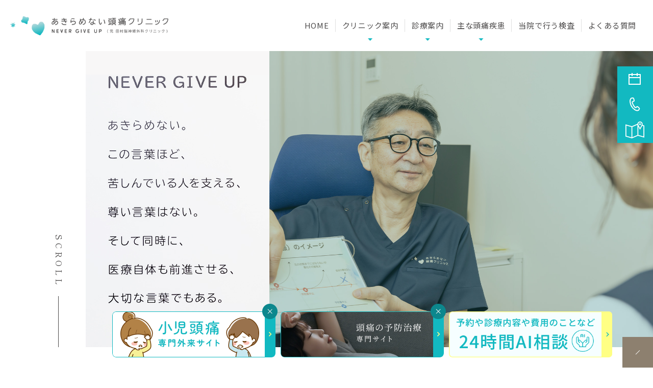

--- FILE ---
content_type: text/html; charset=UTF-8
request_url: https://akiramenai-zutsu.com/
body_size: 15646
content:
<!DOCTYPE html>
<html lang="ja" prefix="og: http://ogp.me/ns# fb: http://ogp.me/ns/fb# article: http://ogp.me/ns/article#">
<head>
<meta charset="utf-8">
<meta http-equiv="x-ua-compatible" content="ie=edge">
<meta name="viewport" content="width=device-width, initial-scale=1.0">
<meta name="format-detection" content="telephone=no">

<link rel="apple-touch-icon" href="/apple-touch-icon.png" />
<link rel="shortcut icon" href="/favicon.ico">

<link rel="stylesheet" href="https://cdn.jsdelivr.net/npm/yakuhanjp@4.0.0/dist/css/yakuhanjp_s.css">
<!-- 明朝 -->
<!-- <link rel="stylesheet" href="https://cdn.jsdelivr.net/npm/yakuhanjp@4.0.0/dist/css/yakuhanmp_s.css"> -->
<!-- 丸ゴシック -->
<!-- <link rel="stylesheet" href="https://cdn.jsdelivr.net/npm/yakuhanjp@4.0.0/dist/css/yakuhanrp_s.css"> -->

<link rel="preconnect" href="https://fonts.googleapis.com">
<link rel="preconnect" href="https://fonts.gstatic.com" crossorigin>
<link href="https://fonts.googleapis.com/css2?family=Noto+Sans+JP:wght@100..900&family=Shippori+Mincho:wght@400;500;600;700&display=swap" rel="stylesheet">

<link rel="stylesheet" href="https://akiramenai-zutsu.com/wp-content/themes/zutsu/css/common.css" media="print, screen">
<link rel="stylesheet" href="https://akiramenai-zutsu.com/wp-content/themes/zutsu/css/plugin.css" media="print, screen">
<link rel="stylesheet" href="https://akiramenai-zutsu.com/wp-content/themes/zutsu/css/layout.css?04" media="print, screen">
<link rel="stylesheet" href="https://akiramenai-zutsu.com/wp-content/themes/zutsu/css/nav.css?04" media="print, screen">
<link rel="stylesheet" href="https://akiramenai-zutsu.com/wp-content/themes/zutsu/css/layout_pctb.css?04" media="print, screen and (min-width: 768px)">
<link rel="stylesheet" href="https://akiramenai-zutsu.com/wp-content/themes/zutsu/css/layout_sp.css?04" media="screen and (max-width: 767px)" >
<link rel="stylesheet" href="https://akiramenai-zutsu.com/wp-content/themes/zutsu/css/uniq.css?05" media="print, screen">
<link rel="stylesheet" href="https://akiramenai-zutsu.com/wp-content/themes/zutsu/css/uniq_sp.css?04"  media="screen and (max-width: 767px)">
<link rel="stylesheet" href="https://akiramenai-zutsu.com/wp-content/themes/zutsu/css/uniq_carrier.css?04" media="print,screen">
<link rel="stylesheet" href="https://akiramenai-zutsu.com/wp-content/themes/zutsu/css/print.css" media="print">
<script src="https://akiramenai-zutsu.com/wp-content/themes/zutsu/js/viewport.js"></script>

		<!-- All in One SEO 4.6.7.1 - aioseo.com -->
		<title>福岡市の頭痛専門医による頭痛外来｜あきらめない頭痛クリニック</title>
		<meta name="description" content="福岡市博多区千代にある「あきらめない頭痛クリニック」です。当院は片頭痛・群発頭痛や小児の頭痛ご相談まで幅広く対応しています。頭痛くらいでとあきらめずに頭痛専門のクリニックだからこそお気軽にご相談ください。千代県庁口駅近く・WEB予約対応。" />
		<meta name="robots" content="max-snippet:-1, max-image-preview:large, max-video-preview:-1" />
		<meta name="keywords" content="福岡市,頭痛外来" />
		<link rel="canonical" href="https://akiramenai-zutsu.com/" />
		<meta name="generator" content="All in One SEO (AIOSEO) 4.6.7.1" />

		<!-- Google tag (gtag.js) -->
<script async src="https://www.googletagmanager.com/gtag/js?id=G-RQBW52WX7Z"></script>
<script>
  window.dataLayer = window.dataLayer || [];
  function gtag(){dataLayer.push(arguments);}
  gtag('js', new Date());

  gtag('config', 'G-RQBW52WX7Z');
</script>
		<meta property="og:locale" content="ja_JP" />
		<meta property="og:site_name" content="あきらめない頭痛クリニック" />
		<meta property="og:type" content="website" />
		<meta property="og:title" content="福岡市の頭痛専門医による頭痛外来｜あきらめない頭痛クリニック" />
		<meta property="og:description" content="福岡市博多区千代にある「あきらめない頭痛クリニック」です。当院は片頭痛・群発頭痛や小児の頭痛ご相談まで幅広く対応しています。頭痛くらいでとあきらめずに頭痛専門のクリニックだからこそお気軽にご相談ください。千代県庁口駅近く・WEB予約対応。" />
		<meta property="og:url" content="https://akiramenai-zutsu.com/" />
		<meta property="og:image" content="https://akiramenai-zutsu.com/wp-content/uploads/2024/08/opg.png" />
		<meta property="og:image:secure_url" content="https://akiramenai-zutsu.com/wp-content/uploads/2024/08/opg.png" />
		<meta property="og:image:width" content="1200" />
		<meta property="og:image:height" content="630" />
		<meta name="twitter:card" content="summary" />
		<meta name="twitter:title" content="福岡市の頭痛専門医による頭痛外来｜あきらめない頭痛クリニック" />
		<meta name="twitter:description" content="福岡市博多区千代にある「あきらめない頭痛クリニック」です。当院は片頭痛・群発頭痛や小児の頭痛ご相談まで幅広く対応しています。頭痛くらいでとあきらめずに頭痛専門のクリニックだからこそお気軽にご相談ください。千代県庁口駅近く・WEB予約対応。" />
		<meta name="twitter:image" content="https://akiramenai-zutsu.com/wp-content/uploads/2024/08/opg.png" />
		<script type="application/ld+json" class="aioseo-schema">
			{"@context":"https:\/\/schema.org","@graph":[{"@type":"BreadcrumbList","@id":"https:\/\/akiramenai-zutsu.com\/#breadcrumblist","itemListElement":[{"@type":"ListItem","@id":"https:\/\/akiramenai-zutsu.com\/#listItem","position":1,"name":"\u5bb6"}]},{"@type":"Organization","@id":"https:\/\/akiramenai-zutsu.com\/#organization","name":"\u3042\u304d\u3089\u3081\u306a\u3044\u982d\u75db\u30af\u30ea\u30cb\u30c3\u30af","url":"https:\/\/akiramenai-zutsu.com\/"},{"@type":"WebPage","@id":"https:\/\/akiramenai-zutsu.com\/#webpage","url":"https:\/\/akiramenai-zutsu.com\/","name":"\u798f\u5ca1\u5e02\u306e\u982d\u75db\u5c02\u9580\u533b\u306b\u3088\u308b\u982d\u75db\u5916\u6765\uff5c\u3042\u304d\u3089\u3081\u306a\u3044\u982d\u75db\u30af\u30ea\u30cb\u30c3\u30af","description":"\u798f\u5ca1\u5e02\u535a\u591a\u533a\u5343\u4ee3\u306b\u3042\u308b\u300c\u3042\u304d\u3089\u3081\u306a\u3044\u982d\u75db\u30af\u30ea\u30cb\u30c3\u30af\u300d\u3067\u3059\u3002\u5f53\u9662\u306f\u7247\u982d\u75db\u30fb\u7fa4\u767a\u982d\u75db\u3084\u5c0f\u5150\u306e\u982d\u75db\u3054\u76f8\u8ac7\u307e\u3067\u5e45\u5e83\u304f\u5bfe\u5fdc\u3057\u3066\u3044\u307e\u3059\u3002\u982d\u75db\u304f\u3089\u3044\u3067\u3068\u3042\u304d\u3089\u3081\u305a\u306b\u982d\u75db\u5c02\u9580\u306e\u30af\u30ea\u30cb\u30c3\u30af\u3060\u304b\u3089\u3053\u305d\u304a\u6c17\u8efd\u306b\u3054\u76f8\u8ac7\u304f\u3060\u3055\u3044\u3002\u5343\u4ee3\u770c\u5e81\u53e3\u99c5\u8fd1\u304f\u30fbWEB\u4e88\u7d04\u5bfe\u5fdc\u3002","inLanguage":"ja","isPartOf":{"@id":"https:\/\/akiramenai-zutsu.com\/#website"},"breadcrumb":{"@id":"https:\/\/akiramenai-zutsu.com\/#breadcrumblist"},"datePublished":"2019-02-05T13:37:26+09:00","dateModified":"2026-01-15T09:42:01+09:00"},{"@type":"WebSite","@id":"https:\/\/akiramenai-zutsu.com\/#website","url":"https:\/\/akiramenai-zutsu.com\/","name":"\u3042\u304d\u3089\u3081\u306a\u3044\u982d\u75db\u30af\u30ea\u30cb\u30c3\u30af","inLanguage":"ja","publisher":{"@id":"https:\/\/akiramenai-zutsu.com\/#organization"},"potentialAction":{"@type":"SearchAction","target":{"@type":"EntryPoint","urlTemplate":"https:\/\/akiramenai-zutsu.com\/?s={search_term_string}"},"query-input":"required name=search_term_string"}}]}
		</script>
		<!-- All in One SEO -->

<script type="text/javascript">
/* <![CDATA[ */
window._wpemojiSettings = {"baseUrl":"https:\/\/s.w.org\/images\/core\/emoji\/15.0.3\/72x72\/","ext":".png","svgUrl":"https:\/\/s.w.org\/images\/core\/emoji\/15.0.3\/svg\/","svgExt":".svg","source":{"concatemoji":"https:\/\/akiramenai-zutsu.com\/wp-includes\/js\/wp-emoji-release.min.js?ver=6.6.4"}};
/*! This file is auto-generated */
!function(i,n){var o,s,e;function c(e){try{var t={supportTests:e,timestamp:(new Date).valueOf()};sessionStorage.setItem(o,JSON.stringify(t))}catch(e){}}function p(e,t,n){e.clearRect(0,0,e.canvas.width,e.canvas.height),e.fillText(t,0,0);var t=new Uint32Array(e.getImageData(0,0,e.canvas.width,e.canvas.height).data),r=(e.clearRect(0,0,e.canvas.width,e.canvas.height),e.fillText(n,0,0),new Uint32Array(e.getImageData(0,0,e.canvas.width,e.canvas.height).data));return t.every(function(e,t){return e===r[t]})}function u(e,t,n){switch(t){case"flag":return n(e,"\ud83c\udff3\ufe0f\u200d\u26a7\ufe0f","\ud83c\udff3\ufe0f\u200b\u26a7\ufe0f")?!1:!n(e,"\ud83c\uddfa\ud83c\uddf3","\ud83c\uddfa\u200b\ud83c\uddf3")&&!n(e,"\ud83c\udff4\udb40\udc67\udb40\udc62\udb40\udc65\udb40\udc6e\udb40\udc67\udb40\udc7f","\ud83c\udff4\u200b\udb40\udc67\u200b\udb40\udc62\u200b\udb40\udc65\u200b\udb40\udc6e\u200b\udb40\udc67\u200b\udb40\udc7f");case"emoji":return!n(e,"\ud83d\udc26\u200d\u2b1b","\ud83d\udc26\u200b\u2b1b")}return!1}function f(e,t,n){var r="undefined"!=typeof WorkerGlobalScope&&self instanceof WorkerGlobalScope?new OffscreenCanvas(300,150):i.createElement("canvas"),a=r.getContext("2d",{willReadFrequently:!0}),o=(a.textBaseline="top",a.font="600 32px Arial",{});return e.forEach(function(e){o[e]=t(a,e,n)}),o}function t(e){var t=i.createElement("script");t.src=e,t.defer=!0,i.head.appendChild(t)}"undefined"!=typeof Promise&&(o="wpEmojiSettingsSupports",s=["flag","emoji"],n.supports={everything:!0,everythingExceptFlag:!0},e=new Promise(function(e){i.addEventListener("DOMContentLoaded",e,{once:!0})}),new Promise(function(t){var n=function(){try{var e=JSON.parse(sessionStorage.getItem(o));if("object"==typeof e&&"number"==typeof e.timestamp&&(new Date).valueOf()<e.timestamp+604800&&"object"==typeof e.supportTests)return e.supportTests}catch(e){}return null}();if(!n){if("undefined"!=typeof Worker&&"undefined"!=typeof OffscreenCanvas&&"undefined"!=typeof URL&&URL.createObjectURL&&"undefined"!=typeof Blob)try{var e="postMessage("+f.toString()+"("+[JSON.stringify(s),u.toString(),p.toString()].join(",")+"));",r=new Blob([e],{type:"text/javascript"}),a=new Worker(URL.createObjectURL(r),{name:"wpTestEmojiSupports"});return void(a.onmessage=function(e){c(n=e.data),a.terminate(),t(n)})}catch(e){}c(n=f(s,u,p))}t(n)}).then(function(e){for(var t in e)n.supports[t]=e[t],n.supports.everything=n.supports.everything&&n.supports[t],"flag"!==t&&(n.supports.everythingExceptFlag=n.supports.everythingExceptFlag&&n.supports[t]);n.supports.everythingExceptFlag=n.supports.everythingExceptFlag&&!n.supports.flag,n.DOMReady=!1,n.readyCallback=function(){n.DOMReady=!0}}).then(function(){return e}).then(function(){var e;n.supports.everything||(n.readyCallback(),(e=n.source||{}).concatemoji?t(e.concatemoji):e.wpemoji&&e.twemoji&&(t(e.twemoji),t(e.wpemoji)))}))}((window,document),window._wpemojiSettings);
/* ]]> */
</script>
<style id='wp-emoji-styles-inline-css' type='text/css'>

	img.wp-smiley, img.emoji {
		display: inline !important;
		border: none !important;
		box-shadow: none !important;
		height: 1em !important;
		width: 1em !important;
		margin: 0 0.07em !important;
		vertical-align: -0.1em !important;
		background: none !important;
		padding: 0 !important;
	}
</style>
<style id='classic-theme-styles-inline-css' type='text/css'>
/*! This file is auto-generated */
.wp-block-button__link{color:#fff;background-color:#32373c;border-radius:9999px;box-shadow:none;text-decoration:none;padding:calc(.667em + 2px) calc(1.333em + 2px);font-size:1.125em}.wp-block-file__button{background:#32373c;color:#fff;text-decoration:none}
</style>
<link rel='stylesheet' id='wp-pagenavi-css' href='https://akiramenai-zutsu.com/wp-content/plugins/wp-pagenavi/pagenavi-css.css?ver=2.70' type='text/css' media='all' />
<script type="text/javascript" src="https://akiramenai-zutsu.com/wp-includes/js/jquery/jquery.min.js?ver=3.7.1" id="jquery-core-js"></script>
<script type="text/javascript" src="https://akiramenai-zutsu.com/wp-includes/js/jquery/jquery-migrate.min.js?ver=3.4.1" id="jquery-migrate-js"></script>
<link rel="https://api.w.org/" href="https://akiramenai-zutsu.com/wp-json/" /><link rel="alternate" title="JSON" type="application/json" href="https://akiramenai-zutsu.com/wp-json/wp/v2/pages/16" /><link rel="EditURI" type="application/rsd+xml" title="RSD" href="https://akiramenai-zutsu.com/xmlrpc.php?rsd" />
<meta name="generator" content="WordPress 6.6.4" />
<link rel='shortlink' href='https://akiramenai-zutsu.com/' />
<link rel="alternate" title="oEmbed (JSON)" type="application/json+oembed" href="https://akiramenai-zutsu.com/wp-json/oembed/1.0/embed?url=https%3A%2F%2Fakiramenai-zutsu.com%2F" />
<link rel="alternate" title="oEmbed (XML)" type="text/xml+oembed" href="https://akiramenai-zutsu.com/wp-json/oembed/1.0/embed?url=https%3A%2F%2Fakiramenai-zutsu.com%2F&#038;format=xml" />
<!-- この URL で利用できる AMP HTML バージョンはありません。 --></head>

<body id="gpress" class="top_page_wrap home_page">

<div id="wrapper">
	<header class="m_header header03 sp_header_big m_header_smart">
		<h1 class="header_logo"><a href="/"><img src="https://akiramenai-zutsu.com/wp-content/themes/zutsu/images/logo.png" alt="あきらめない頭痛クリニック" class="imgChange"></a></h1>
<div class="header_info_box">
	<nav>
		<ul class="list_parent">
<li class="nav_depth00_li nav_li  menu-item menu-item-type-post_type menu-item-object-page menu-item-home current-menu-item page_item page-item-16 current_page_item"><a href="https://akiramenai-zutsu.com/" class="nav_depth00_ttl nav_li_ttl">HOME</a>
</li>
<li class="nav_depth00_li nav_li has_child  menu-item menu-item-type-custom menu-item-object-custom menu-item-has-children menu-parent-item"><p class="nav_depth00_ttl nav_li_ttl no_link">クリニック案内</p>
<div class="sub_menu_block">
<ul class="sub_menu clearfix"><li class="nav_depth01_li nav_li_child  menu-item menu-item-type-post_type menu-item-object-page"><a href="https://akiramenai-zutsu.com/clinic/" class="nav_depth01_ttl nav_li_ttl">クリニック案内</a>
</li><li class="nav_depth01_li nav_li_child  menu-item menu-item-type-post_type menu-item-object-page"><a href="https://akiramenai-zutsu.com/feature/" class="nav_depth01_ttl nav_li_ttl">クリニックの特徴</a>
</li><li class="nav_depth01_li nav_li_child  menu-item menu-item-type-post_type menu-item-object-page"><a href="https://akiramenai-zutsu.com/staff/" class="nav_depth01_ttl nav_li_ttl">医師紹介</a>
</li><li class="nav_depth01_li nav_li_child  menu-item menu-item-type-custom menu-item-object-custom"><a target="_blank" href="https://interview.akiramenai-zutsu.com/" class="nav_depth01_ttl nav_li_ttl">ドクターインタビューページ</a>
</li><li class="nav_depth01_li nav_li_child  menu-item menu-item-type-post_type menu-item-object-page"><a href="https://akiramenai-zutsu.com/visitor/" class="nav_depth01_ttl nav_li_ttl">初めての患者様へ</a>
</li><li class="nav_depth01_li nav_li_child  menu-item menu-item-type-post_type menu-item-object-page"><a href="https://akiramenai-zutsu.com/job/" class="nav_depth01_ttl nav_li_ttl">採用情報</a>
</li>
</ul></div></li>
<li class="nav_depth00_li nav_li has_child  menu-item menu-item-type-custom menu-item-object-custom menu-item-has-children menu-parent-item"><p class="nav_depth00_ttl nav_li_ttl no_link">診療案内</p>
<div class="sub_menu_block">
<ul class="sub_menu clearfix"><li class="nav_depth01_li nav_li_child  menu-item menu-item-type-post_type menu-item-object-page"><a href="https://akiramenai-zutsu.com/headache/" class="nav_depth01_ttl nav_li_ttl">頭痛外来</a>
</li><li class="nav_depth01_li nav_li_child  menu-item menu-item-type-post_type menu-item-object-page"><a href="https://akiramenai-zutsu.com/pediatric/" class="nav_depth01_ttl nav_li_ttl">小児頭痛専門外来</a>
</li><li class="nav_depth01_li nav_li_child  menu-item menu-item-type-custom menu-item-object-custom"><a target="_blank" rel="noopener" href="https://yobo.akiramenai-zutsu.com/" class="nav_depth01_ttl nav_li_ttl">頭痛の予防治療専門サイト</a>
</li><li class="nav_depth01_li nav_li_child  menu-item menu-item-type-post_type menu-item-object-page"><a href="https://akiramenai-zutsu.com/neurosurgery/" class="nav_depth01_ttl nav_li_ttl">脳神経外科</a>
</li><li class="nav_depth01_li nav_li_child  menu-item menu-item-type-post_type menu-item-object-page"><a href="https://akiramenai-zutsu.com/botox/" class="nav_depth01_ttl nav_li_ttl">ボトックス治療</a>
</li><li class="nav_depth01_li nav_li_child  menu-item menu-item-type-post_type menu-item-object-page"><a href="https://akiramenai-zutsu.com/internal/" class="nav_depth01_ttl nav_li_ttl">内科・精神科</a>
</li><li class="nav_depth01_li nav_li_child  menu-item menu-item-type-post_type menu-item-object-page"><a href="https://akiramenai-zutsu.com/selfpay/" class="nav_depth01_ttl nav_li_ttl">その他自由診療</a>
</li>
</ul></div></li>
<li class="nav_depth00_li nav_li has_child  menu-item menu-item-type-custom menu-item-object-custom menu-item-has-children menu-parent-item"><a href="#" class="nav_depth00_ttl nav_li_ttl">主な頭痛疾患</a>
<div class="sub_menu_block">
<ul class="sub_menu clearfix"><li class="nav_depth01_li nav_li_child  menu-item menu-item-type-post_type menu-item-object-page"><a href="https://akiramenai-zutsu.com/symptom/" class="nav_depth01_ttl nav_li_ttl">こんな症状ありませんか</a>
</li><li class="nav_depth01_li nav_li_child  menu-item menu-item-type-post_type menu-item-object-page"><a href="https://akiramenai-zutsu.com/migraine/" class="nav_depth01_ttl nav_li_ttl">片頭痛</a>
</li><li class="nav_depth01_li nav_li_child  menu-item menu-item-type-post_type menu-item-object-page"><a href="https://akiramenai-zutsu.com/tth/" class="nav_depth01_ttl nav_li_ttl">緊張型頭痛</a>
</li><li class="nav_depth01_li nav_li_child  menu-item menu-item-type-post_type menu-item-object-page"><a href="https://akiramenai-zutsu.com/ch/" class="nav_depth01_ttl nav_li_ttl">群発型頭痛</a>
</li><li class="nav_depth01_li nav_li_child  menu-item menu-item-type-post_type menu-item-object-page"><a href="https://akiramenai-zutsu.com/moh/" class="nav_depth01_ttl nav_li_ttl">薬物乱用頭痛</a>
</li><li class="nav_depth01_li nav_li_child  menu-item menu-item-type-post_type menu-item-object-page"><a href="https://akiramenai-zutsu.com/child/" class="nav_depth01_ttl nav_li_ttl">こどもの頭痛</a>
</li><li class="nav_depth01_li nav_li_child  menu-item menu-item-type-post_type menu-item-object-page"><a href="https://akiramenai-zutsu.com/measures/" class="nav_depth01_ttl nav_li_ttl">頭痛の対策と予防</a>
</li><li class="nav_depth01_li nav_li_child  menu-item menu-item-type-post_type menu-item-object-page"><a href="https://akiramenai-zutsu.com/distinguish/" class="nav_depth01_ttl nav_li_ttl">頭痛の種類と見分け方</a>
</li><li class="nav_depth01_li nav_li_child  menu-item menu-item-type-post_type menu-item-object-page"><a href="https://akiramenai-zutsu.com/ncds/" class="nav_depth01_ttl nav_li_ttl">頭痛を引き起こす<br class="sp_none">生活習慣病</a>
</li>
</ul></div></li>
<li class="nav_depth00_li nav_li  menu-item menu-item-type-post_type menu-item-object-page"><a href="https://akiramenai-zutsu.com/test/" class="nav_depth00_ttl nav_li_ttl">当院で行う検査</a>
</li>
<li class="nav_depth00_li nav_li  menu-item menu-item-type-post_type menu-item-object-page"><a href="https://akiramenai-zutsu.com/faq/" class="nav_depth00_ttl nav_li_ttl">よくある質問</a>
</li></ul>	</nav>
</div>
<div class="hm_wrap hm_has_txt">
	<button class="hm_btn">
		<span>menu</span>
	</button>
</div>
<nav class="header03_nav_sp m_header_sp_nav">
	<ul class="list_parent">
<li class="nav_depth00_li nav_li  menu-item menu-item-type-post_type menu-item-object-page menu-item-home current-menu-item page_item page-item-16 current_page_item"><a href="https://akiramenai-zutsu.com/" class="nav_depth00_ttl nav_li_ttl">HOME</a>
</li>
<li class="nav_depth00_li nav_li has_child  menu-item menu-item-type-custom menu-item-object-custom menu-item-has-children menu-parent-item"><p class="nav_depth00_ttl nav_li_ttl no_link">クリニック案内</p>
<div class="sub_menu_block">
<ul class="sub_menu clearfix"><li class="nav_depth01_li nav_li_child  menu-item menu-item-type-post_type menu-item-object-page"><a href="https://akiramenai-zutsu.com/clinic/" class="nav_depth01_ttl nav_li_ttl">クリニック案内</a>
</li><li class="nav_depth01_li nav_li_child  menu-item menu-item-type-post_type menu-item-object-page"><a href="https://akiramenai-zutsu.com/feature/" class="nav_depth01_ttl nav_li_ttl">クリニックの特徴</a>
</li><li class="nav_depth01_li nav_li_child  menu-item menu-item-type-post_type menu-item-object-page"><a href="https://akiramenai-zutsu.com/staff/" class="nav_depth01_ttl nav_li_ttl">医師紹介</a>
</li><li class="nav_depth01_li nav_li_child  menu-item menu-item-type-custom menu-item-object-custom"><a target="_blank" href="https://interview.akiramenai-zutsu.com/" class="nav_depth01_ttl nav_li_ttl">ドクターインタビューページ</a>
</li><li class="nav_depth01_li nav_li_child  menu-item menu-item-type-post_type menu-item-object-page"><a href="https://akiramenai-zutsu.com/visitor/" class="nav_depth01_ttl nav_li_ttl">初めての患者様へ</a>
</li><li class="nav_depth01_li nav_li_child  menu-item menu-item-type-post_type menu-item-object-page"><a href="https://akiramenai-zutsu.com/job/" class="nav_depth01_ttl nav_li_ttl">採用情報</a>
</li>
</ul></div></li>
<li class="nav_depth00_li nav_li has_child  menu-item menu-item-type-custom menu-item-object-custom menu-item-has-children menu-parent-item"><p class="nav_depth00_ttl nav_li_ttl no_link">診療案内</p>
<div class="sub_menu_block">
<ul class="sub_menu clearfix"><li class="nav_depth01_li nav_li_child  menu-item menu-item-type-post_type menu-item-object-page"><a href="https://akiramenai-zutsu.com/headache/" class="nav_depth01_ttl nav_li_ttl">頭痛外来</a>
</li><li class="nav_depth01_li nav_li_child  menu-item menu-item-type-post_type menu-item-object-page"><a href="https://akiramenai-zutsu.com/pediatric/" class="nav_depth01_ttl nav_li_ttl">小児頭痛専門外来</a>
</li><li class="nav_depth01_li nav_li_child  menu-item menu-item-type-custom menu-item-object-custom"><a target="_blank" rel="noopener" href="https://yobo.akiramenai-zutsu.com/" class="nav_depth01_ttl nav_li_ttl">頭痛の予防治療専門サイト</a>
</li><li class="nav_depth01_li nav_li_child  menu-item menu-item-type-post_type menu-item-object-page"><a href="https://akiramenai-zutsu.com/neurosurgery/" class="nav_depth01_ttl nav_li_ttl">脳神経外科</a>
</li><li class="nav_depth01_li nav_li_child  menu-item menu-item-type-post_type menu-item-object-page"><a href="https://akiramenai-zutsu.com/botox/" class="nav_depth01_ttl nav_li_ttl">ボトックス治療</a>
</li><li class="nav_depth01_li nav_li_child  menu-item menu-item-type-post_type menu-item-object-page"><a href="https://akiramenai-zutsu.com/internal/" class="nav_depth01_ttl nav_li_ttl">内科・精神科</a>
</li><li class="nav_depth01_li nav_li_child  menu-item menu-item-type-post_type menu-item-object-page"><a href="https://akiramenai-zutsu.com/selfpay/" class="nav_depth01_ttl nav_li_ttl">その他自由診療</a>
</li>
</ul></div></li>
<li class="nav_depth00_li nav_li has_child  menu-item menu-item-type-custom menu-item-object-custom menu-item-has-children menu-parent-item"><a href="#" class="nav_depth00_ttl nav_li_ttl">主な頭痛疾患</a>
<div class="sub_menu_block">
<ul class="sub_menu clearfix"><li class="nav_depth01_li nav_li_child  menu-item menu-item-type-post_type menu-item-object-page"><a href="https://akiramenai-zutsu.com/symptom/" class="nav_depth01_ttl nav_li_ttl">こんな症状ありませんか</a>
</li><li class="nav_depth01_li nav_li_child  menu-item menu-item-type-post_type menu-item-object-page"><a href="https://akiramenai-zutsu.com/migraine/" class="nav_depth01_ttl nav_li_ttl">片頭痛</a>
</li><li class="nav_depth01_li nav_li_child  menu-item menu-item-type-post_type menu-item-object-page"><a href="https://akiramenai-zutsu.com/tth/" class="nav_depth01_ttl nav_li_ttl">緊張型頭痛</a>
</li><li class="nav_depth01_li nav_li_child  menu-item menu-item-type-post_type menu-item-object-page"><a href="https://akiramenai-zutsu.com/ch/" class="nav_depth01_ttl nav_li_ttl">群発型頭痛</a>
</li><li class="nav_depth01_li nav_li_child  menu-item menu-item-type-post_type menu-item-object-page"><a href="https://akiramenai-zutsu.com/moh/" class="nav_depth01_ttl nav_li_ttl">薬物乱用頭痛</a>
</li><li class="nav_depth01_li nav_li_child  menu-item menu-item-type-post_type menu-item-object-page"><a href="https://akiramenai-zutsu.com/child/" class="nav_depth01_ttl nav_li_ttl">こどもの頭痛</a>
</li><li class="nav_depth01_li nav_li_child  menu-item menu-item-type-post_type menu-item-object-page"><a href="https://akiramenai-zutsu.com/measures/" class="nav_depth01_ttl nav_li_ttl">頭痛の対策と予防</a>
</li><li class="nav_depth01_li nav_li_child  menu-item menu-item-type-post_type menu-item-object-page"><a href="https://akiramenai-zutsu.com/distinguish/" class="nav_depth01_ttl nav_li_ttl">頭痛の種類と見分け方</a>
</li><li class="nav_depth01_li nav_li_child  menu-item menu-item-type-post_type menu-item-object-page"><a href="https://akiramenai-zutsu.com/ncds/" class="nav_depth01_ttl nav_li_ttl">頭痛を引き起こす<br class="sp_none">生活習慣病</a>
</li>
</ul></div></li>
<li class="nav_depth00_li nav_li  menu-item menu-item-type-post_type menu-item-object-page"><a href="https://akiramenai-zutsu.com/test/" class="nav_depth00_ttl nav_li_ttl">当院で行う検査</a>
</li>
<li class="nav_depth00_li nav_li  menu-item menu-item-type-post_type menu-item-object-page"><a href="https://akiramenai-zutsu.com/faq/" class="nav_depth00_ttl nav_li_ttl">よくある質問</a>
</li></ul></nav>	</header>
	
<div class="m_mv">
	<div class="m_mv_inner">
		<div class="m_mv_main mv_slider">
			<div class="m_mv_item">
				<picture class="oft">
					<source media="(max-width: 767px)" srcset="https://akiramenai-zutsu.com/wp-content/themes/zutsu/images/top/mv01_sp.jpg">
					<img src="https://akiramenai-zutsu.com/wp-content/themes/zutsu/images/top/mv01_pc.jpg" alt="あきらめない頭痛クリニック">
				</picture>
			</div>
			<div class="m_mv_item js_dispnone_start">
				<picture class="oft">
					<source media="(max-width: 767px)" srcset="https://akiramenai-zutsu.com/wp-content/themes/zutsu/images/top/mv02_sp.jpg">
					<img src="https://akiramenai-zutsu.com/wp-content/themes/zutsu/images/top/mv02_pc.jpg" alt="あきらめない頭痛クリニック">
				</picture>
			</div>
			<div class="m_mv_item js_dispnone_start">
				<picture class="oft">
					<source media="(max-width: 767px)" srcset="https://akiramenai-zutsu.com/wp-content/themes/zutsu/images/top/mv03_sp.jpg">
					<img src="https://akiramenai-zutsu.com/wp-content/themes/zutsu/images/top/mv03_pc.jpg" alt="あきらめない頭痛クリニック">
				</picture>
			</div>
		</div>

		<picture class="m_mv_txt">
			<source media="(max-width: 767px)" srcset="https://akiramenai-zutsu.com/wp-content/themes/zutsu/images/top/mv_txt_sp.jpg">
			<img src="https://akiramenai-zutsu.com/wp-content/themes/zutsu/images/top/mv_txt_pc.jpg" alt="NEVER GIVE UP">
		</picture>
	</div>

	<a href="#toppage" class="m_mv_scroll"><span class="m_mv_scroll_txt">SCROLL</span><span class="m_mv_scroll_border"></span></a>

</div>
<main id="toppage">
						<div id="top_info" class="top_info">	<div class="img_bg_block">		<div class="inner sa sa--up">			<div class="top_info_block">				<div class="top_info_head">					<h2 class="top_info_ttl"><span>INFORMATION</span><em>新着情報</em></h2>					<p class="top_info_btn"><a href="/category/news/" class="btn btn01">MORE</a></p>				</div>				<div class="top_info_body">  <ul class="m_newslist">            <li class="m_newslist_item">          <a href="https://akiramenai-zutsu.com/news/%e3%83%9c%e3%83%88%e3%83%83%e3%82%af%e3%82%b9%e6%b2%bb%e7%99%82%e3%83%9a%e3%83%bc%e3%82%b8%e3%82%92%e5%a2%97%e8%a8%ad%e3%81%97%e3%81%be%e3%81%97%e3%81%9f%e3%80%82/" class="m_newslist_item_in"><span class="date">2026.01.15</span><em>ボトックス治療ページを増設しました。</em></a>        </li>              <li class="m_newslist_item">          <a href="https://akiramenai-zutsu.com/news/%ef%bc%97%ef%bc%90%e6%ad%b3%e4%bb%a3%e5%a5%b3%e6%80%a7%e3%81%ae%e9%a0%ad%e7%97%9b%e3%80%81%e6%b5%85%e5%81%b4%e9%a0%ad%e5%8b%95%e8%84%88%e3%81%ae%e6%80%92%e5%bc%b5%e3%81%a8%e5%9c%a7%e7%97%9b/" class="m_newslist_item_in"><span class="date">2026.01.08</span><em>７０歳代女性の頭痛、浅側頭動脈の怒張と圧痛</em></a>        </li>              <li class="m_newslist_item">          <a href="https://akiramenai-zutsu.com/news/%e5%bd%93%e9%99%a2%e3%81%ae%e9%a0%ad%e7%97%9b%e6%b2%bb%e7%99%82%e3%83%97%e3%83%ad%e3%82%b0%e3%83%a9%e3%83%a0/" class="m_newslist_item_in"><span class="date">2025.12.27</span><em>当院の頭痛治療プログラム</em></a>        </li>              <li class="m_newslist_item">          <a href="https://akiramenai-zutsu.com/news/%e6%ad%a3%e6%9c%88%e4%bc%91%e3%81%bf%e3%81%af12-28-1-3%e3%81%be%e3%81%a7%e3%81%a7%e3%81%99%e3%80%81%e8%89%af%e3%81%84%e3%81%8a%e5%b9%b4%e3%82%92%e3%81%8a%e8%bf%8e%e3%81%88%e3%81%8f%e3%81%a0%e3%81%95/" class="m_newslist_item_in"><span class="date">2025.12.27</span><em>正月休みは12/28-1/3までです、良いお年をお迎えください。</em></a>        </li>              <li class="m_newslist_item">          <a href="https://akiramenai-zutsu.com/news/%e3%80%90%e7%97%87%e4%be%8b%e5%a0%b1%e5%91%8a%e3%80%91%e3%80%8c%e7%89%87%e9%a0%ad%e7%97%9b%e3%80%8d%e3%81%a8%e8%a8%ba%e6%96%ad%e3%81%95%e3%82%8c%e3%81%a6%e3%81%84%e3%81%9f%e3%80%81%e3%81%9d%e3%81%ae/" class="m_newslist_item_in"><span class="date">2025.12.26</span><em>【症例報告】「片頭痛」と診断されていた、その激痛。実は「群発頭痛」かもしれません。</em></a>        </li>              <li class="m_newslist_item">          <a href="https://akiramenai-zutsu.com/news/%ef%bc%95%ef%bc%90%e6%ad%b3%e5%8f%b0%e5%a5%b3%e6%80%a7%e6%85%a2%e6%80%a7%e7%89%87%e9%a0%ad%e7%97%9b%e3%81%a8%e7%be%a4%e7%99%ba%e9%a0%ad%e7%97%9b%e3%81%ae%e3%83%80%e3%83%96%e3%83%ab%e3%83%91%e3%83%b3/" class="m_newslist_item_in"><span class="date">2025.12.12</span><em>５０歳台女性慢性片頭痛と群発頭痛のダブルパンチ</em></a>        </li>              <li class="m_newslist_item">          <a href="https://akiramenai-zutsu.com/news/%e3%83%9c%e3%83%84%e3%83%aa%e3%83%8c%e3%82%b9%e6%b2%bb%e7%99%82%e3%81%ae%e5%90%8d%e5%8c%bb%e3%80%90%e5%af%ba%e6%9c%ac%e5%85%88%e7%94%9f%e3%80%91%e3%81%abyoutube%e3%81%a7%e3%81%94%e7%b4%b9%e4%bb%8b/" class="m_newslist_item_in"><span class="date">2025.12.10</span><em>ボツリヌス治療の名医【寺本先生】にYoutubeでご紹介いただきました。</em></a>        </li>              <li class="m_newslist_item">          <a href="https://akiramenai-zutsu.com/news/%e3%83%9c%e3%83%88%e3%83%83%e3%82%af%e3%82%b9%e3%81%ae%e7%a0%94%e4%bf%ae/" class="m_newslist_item_in"><span class="date">2025.12.09</span><em>ボトックスの研修</em></a>        </li>            </ul>  </div>			</div>		</div>	</div></div><div id="top_info" class="top_info top_info02">	<div class="img_bg_block">		<div class="inner sa sa--up">			<div class="top_info_block">				<div class="top_info_head">					<h2 class="top_info_ttl"><span>CASE REPORT</span><em>症例報告</em></h2>					<p class="top_info_btn"><a href="/category/case/" class="btn btn01">MORE</a></p>				</div>				<div class="top_info_body">  <ul class="m_newslist">            <li class="m_newslist_item">          <a href="https://akiramenai-zutsu.com/case/%e6%84%9f%e5%86%92%e6%a7%98%e7%97%87%e7%8a%b6%e3%82%92%e5%a5%91%e6%a9%9f%e3%81%ab%e7%99%ba%e7%97%87%e3%81%97%e3%80%81%e6%97%a5%e5%b8%b8%e7%94%9f%e6%b4%bb%e3%81%ab%e8%91%97%e6%98%8e%e3%81%aa%e6%94%af/" class="m_newslist_item_in"><span class="date">2026.01.19</span><em>感冒様症状を契機に発症し、日常生活に著明な支障を来した新規発症持続性連日性頭痛（NDPH）疑いの一例</em></a>        </li>              <li class="m_newslist_item">          <a href="https://akiramenai-zutsu.com/case/%e9%a3%9f%e3%81%84%e3%81%97%e3%81%b0%e3%82%8a%e3%81%ab%e3%83%9c%e3%83%88%e3%83%83%e3%82%af%e3%82%b9%e6%b2%bb%e7%99%82/" class="m_newslist_item_in"><span class="date">2026.01.17</span><em>食いしばりにボトックス治療</em></a>        </li>              <li class="m_newslist_item">          <a href="https://akiramenai-zutsu.com/case/%ef%bc%94%ef%bc%90%e6%ad%b3%e4%bb%a3%e5%bd%93%e9%99%a2%ef%bc%91%ef%bc%90%ef%bc%90%e4%ba%ba%e7%9b%ae%e7%be%a4%e7%99%ba%e9%a0%ad%e7%97%9b/" class="m_newslist_item_in"><span class="date">2026.01.17</span><em>４０歳代当院１００人目群発頭痛</em></a>        </li>              <li class="m_newslist_item">          <a href="https://akiramenai-zutsu.com/case/%e5%b0%8f%e5%85%90%e7%89%87%e9%a0%ad%e7%97%9b%e3%81%ab%e3%81%a4%e3%81%84%e3%81%a6-2/" class="m_newslist_item_in"><span class="date">2026.01.10</span><em>小児片頭痛について</em></a>        </li>              <li class="m_newslist_item">          <a href="https://akiramenai-zutsu.com/case/%ef%bc%96%ef%bc%90%e6%ad%b3%e4%bb%a3%e7%94%b7%e6%80%a7%e3%81%ae%e7%89%87%e9%a0%ad%e7%97%9b%e4%ba%88%e9%98%b2%e6%b2%bb%e7%99%82%e3%81%ae%e7%b5%8c%e9%81%8e/" class="m_newslist_item_in"><span class="date">2026.01.08</span><em>６０歳代男性の片頭痛予防治療の経過</em></a>        </li>              <li class="m_newslist_item">          <a href="https://akiramenai-zutsu.com/news/%e3%80%90%e7%97%87%e4%be%8b%e5%a0%b1%e5%91%8a%e3%80%91%e3%80%8c%e7%89%87%e9%a0%ad%e7%97%9b%e3%80%8d%e3%81%a8%e8%a8%ba%e6%96%ad%e3%81%95%e3%82%8c%e3%81%a6%e3%81%84%e3%81%9f%e3%80%81%e3%81%9d%e3%81%ae/" class="m_newslist_item_in"><span class="date">2025.12.26</span><em>【症例報告】「片頭痛」と診断されていた、その激痛。実は「群発頭痛」かもしれません。</em></a>        </li>              <li class="m_newslist_item">          <a href="https://akiramenai-zutsu.com/column/%e9%9b%a3%e6%b2%bb%e5%8c%96%e3%81%99%e3%82%8b%e7%be%a4%e7%99%ba%e9%a0%ad%e7%97%9b%e3%81%b8%e3%81%ae%e6%96%b0%e3%81%9f%e3%81%aa%e6%88%a6%e7%95%a5%ef%bc%9a%e6%85%a2%e6%80%a7%e5%8c%96%e3%81%ae%e5%85%86/" class="m_newslist_item_in"><span class="date">2025.12.23</span><em>難治化する群発頭痛への新たな戦略：慢性化の兆候をどう食い止めるか</em></a>        </li>              <li class="m_newslist_item">          <a href="https://akiramenai-zutsu.com/column/%e5%a4%9c%e9%96%93%e3%81%ae%e6%bf%80%e7%97%9b%e3%81%a8%e5%85%a8%e8%ba%ab%e3%81%ae%e3%81%bb%e3%81%a6%e3%82%8a-%e9%95%b7%e5%b9%b4%e3%80%81%e7%be%a4%e7%99%ba%e9%a0%ad%e7%97%9b%e3%81%a8/" class="m_newslist_item_in"><span class="date">2025.12.22</span><em>夜間の激痛と全身のほてり——長年、群発頭痛と向き合ってきた50代男性の治療事例</em></a>        </li>            </ul>  </div>			</div>		</div>	</div></div><div id="top_message" class="top_message">	<div class="img_bg_block">		<p class="top_message_en">MESSAGE</p>		<div class="inner">			<div class="top_message_block">				<div class="top_message_body sa sa--up">					<h2 class="top_message_ttl">頭痛でお悩みの方へ</h2>					<div class="top_message_txt">						<p>皆様、こんにちは。福岡市博多区にある頭痛の専門クリニック、「あきらめない頭痛クリニック」です。あきらめない頭痛クリニックでは、あらゆる患者様の頭痛のお悩みに真摯にお応えしています。</p>						<p>世界最先端の頭痛治療を取り入れた治療法で、片頭痛や緊張型頭痛、群発頭痛などにお悩みの患者様にも最適な治療法をご提案します。</p>						<p>小さなお子様からホルモンバランスが乱れることで発症する女性の頭痛のお悩みまで、世代を問わずオーダーメイドで対応しております。</p>						<p>頭痛難民になってしまっている方は、根本から解決するためにも当院へお気軽にご相談ください。</p>					</div>					<div class="top_message_btn"><a href="/staff/#a01" class="btn btn01">院長紹介</a> <a href="https://interview.akiramenai-zutsu.com/" class="btn btn01 btn01_mini" target="_blank" rel="noopener">ドクターズインタビュー</a> <a href="/visitor/" class="btn btn01">初めての患者様へ</a></div>				</div>				<div class="top_message_head">					<picture class="top_message_img">						<source media="(max-width: 767px)" srcset="https://akiramenai-zutsu.com/wp-content/themes/zutsu/images/top/top_message_img01_sp.png"> <img decoding="async" src="https://akiramenai-zutsu.com/wp-content/themes/zutsu/images/top/top_message_img01.png" alt="あきらめない頭痛クリニック 院長 田村 正年">					</picture>				</div>			</div>		</div>	</div></div><div id="top_trouble" class="top_trouble">	<div class="img_bg_block">		<div class="inner">			<h2 class="m_ttl01 top_trouble_ttl sa sa--up"><span>こんな症状ありませんか</span><em>TROUBLE</em></h2>			<div class="top_trouble_block m_flex"><a href="/migraine/" class="top_trouble_item m_flex_item sa sa--up">					<div class="top_trouble_item_in">						<div class="top_trouble_item_content">							<figure class="top_trouble_item_icon"><img decoding="async" src="https://akiramenai-zutsu.com/wp-content/themes/zutsu/images/top/top_trouble_icon01.png" alt=""></figure>							<h3 class="top_trouble_item_ttl">頭の片側又は両側の<br>こめかみが痛い</h3>						</div>					</div>				</a> <a href="/migraine/" class="top_trouble_item m_flex_item sa sa--up" data-sa_delay_pc="200" data-sa_delay_sp="200">					<div class="top_trouble_item_in">						<div class="top_trouble_item_content">							<figure class="top_trouble_item_icon"><img decoding="async" src="https://akiramenai-zutsu.com/wp-content/themes/zutsu/images/top/top_trouble_icon02.png" alt=""></figure>							<h3 class="top_trouble_item_ttl">ズキンズキンと<br>脈を打つような<br>痛みがある</h3>						</div>					</div>				</a> <a href="/tth/" class="top_trouble_item m_flex_item sa sa--up" data-sa_delay_pc="400">					<div class="top_trouble_item_in">						<div class="top_trouble_item_content">							<figure class="top_trouble_item_icon"><img decoding="async" src="https://akiramenai-zutsu.com/wp-content/themes/zutsu/images/top/top_trouble_icon03.png" alt=""></figure>							<h3 class="top_trouble_item_ttl">肩こりなどを伴う<br>頭痛がある</h3>						</div>					</div>				</a> <a href="/tth/" class="top_trouble_item m_flex_item sa sa--up" data-sa_delay_pc="600" data-sa_delay_sp="200">					<div class="top_trouble_item_in">						<div class="top_trouble_item_content">							<figure class="top_trouble_item_icon"><img decoding="async" src="https://akiramenai-zutsu.com/wp-content/themes/zutsu/images/top/top_trouble_icon04.png" alt=""></figure>							<h3 class="top_trouble_item_ttl">頭痛を伴う<br>体調不良がある</h3>						</div>					</div>				</a> <a href="/ch/" class="top_trouble_item m_flex_item sa sa--up" data-sa_delay_pc="800">					<div class="top_trouble_item_in">						<div class="top_trouble_item_content">							<figure class="top_trouble_item_icon"><img decoding="async" src="https://akiramenai-zutsu.com/wp-content/themes/zutsu/images/top/top_trouble_icon05.png" alt=""></figure>							<h3 class="top_trouble_item_ttl">目の奥やこめかみ<br>あたりが抉られる<br>ような痛みがある</h3>						</div>					</div>				</a> 				<a href="/botox/" class="top_trouble_item m_flex_item sa sa--up" data-sa_delay_pc="1000" data-sa_delay_sp="200">					<div class="top_trouble_item_in">						<div class="top_trouble_item_content">							<figure class="top_trouble_item_icon"><img decoding="async" src="https://akiramenai-zutsu.com/wp-content/themes/zutsu/images/top/top_trouble_icon11.png" alt=""></figure>							<h3 class="top_trouble_item_ttl">頭痛だけでなく<br>歯ぎしりもする</h3>						</div>					</div>				</a>				<a href="/ch/" class="top_trouble_item m_flex_item sa sa--up">					<div class="top_trouble_item_in">						<div class="top_trouble_item_content">							<figure class="top_trouble_item_icon"><img decoding="async" src="https://akiramenai-zutsu.com/wp-content/themes/zutsu/images/top/top_trouble_icon06.png" alt=""></figure>							<h3 class="top_trouble_item_ttl">睡眠中に<br>頭痛がある</h3>						</div>					</div>				</a> <a href="/moh/" class="top_trouble_item m_flex_item sa sa--up" data-sa_delay_pc="200" data-sa_delay_sp="200">					<div class="top_trouble_item_in">						<div class="top_trouble_item_content">							<figure class="top_trouble_item_icon"><img decoding="async" src="https://akiramenai-zutsu.com/wp-content/themes/zutsu/images/top/top_trouble_icon07.png" alt=""></figure>							<h3 class="top_trouble_item_ttl">頭痛薬を習慣的に<br>飲み、悪化、慢性化<br>していると感じる</h3>						</div>					</div>				</a> <a href="/moh/" class="top_trouble_item m_flex_item sa sa--up" data-sa_delay_pc="400">					<div class="top_trouble_item_in">						<div class="top_trouble_item_content">							<figure class="top_trouble_item_icon"><img decoding="async" src="https://akiramenai-zutsu.com/wp-content/themes/zutsu/images/top/top_trouble_icon08.png" alt=""></figure>							<h3 class="top_trouble_item_ttl">月に15日以上<br>頭痛に悩んでいる</h3>						</div>					</div>				</a> <a href="/child/" class="top_trouble_item m_flex_item sa sa--up" data-sa_delay_pc="600" data-sa_delay_sp="200">					<div class="top_trouble_item_in">						<div class="top_trouble_item_content">							<figure class="top_trouble_item_icon"><img decoding="async" src="https://akiramenai-zutsu.com/wp-content/themes/zutsu/images/top/top_trouble_icon09.png" alt=""></figure>							<h3 class="top_trouble_item_ttl">平日の朝に頭痛が<br>起こることが多い<br>（こども）</h3>						</div>					</div>				</a> <a href="/child/" class="top_trouble_item m_flex_item sa sa--up" data-sa_delay_pc="800">					<div class="top_trouble_item_in">						<div class="top_trouble_item_content">							<figure class="top_trouble_item_icon"><img decoding="async" src="https://akiramenai-zutsu.com/wp-content/themes/zutsu/images/top/top_trouble_icon10.png" alt=""></figure>							<h3 class="top_trouble_item_ttl">吐き気や嘔吐を伴う<br>頭痛がある<br>（こども）</h3>						</div>					</div>				</a></div>		</div>	</div></div><div id="top_about" class="top_about">	<div class="img_bg_block">		<div class="inner">			<h2 class="m_ttl01 top_about_ttl sa sa--up"><span>頭痛について</span><em>ABOUT</em></h2>			<div class="top_about_block sa sa--up">				<div class="top_about_txt">					<p>頭痛は生活に支障をきたす厄介な症状ですが、自宅でできる対策や予防法もあります。当院では、患者様の頭痛の種類に応じたセルフケア方法を丁寧にご提案し、日常生活の改善をサポートします。</p>					<p>また、生活習慣病や重大な疾患が関与している場合にも早期発見を目指し、適切な対応を行います。</p>					<p>頭痛に関する不安やお悩みがある方は、ぜひご相談ください。</p>				</div>				<div class="top_about_btn"><a href="/distinguish/" class="btn btn01">種類と見分け方</a> <a href="/measures/" class="btn btn01">対策と予防</a> <a href="/ncds/" class="btn btn01">頭痛を引き起こす生活習慣病</a></div>			</div>		</div>	</div></div><div id="top_feature" class="top_feature">	<div class="img_bg_block">		<div class="inner">			<h2 class="m_ttl01 top_feature_ttl sa sa--up"><span>あきらめない頭痛クリニックの特徴</span><em>FEATURE</em></h2>			<div class="top_feature_block m_flex">				<div class="m_feature m_flex_item sa sa--up">					<div class="m_feature_head">						<figure class="m_feature_img"><img decoding="async" src="https://akiramenai-zutsu.com/wp-content/themes/zutsu/images/top/top_feature_img01.jpg" alt="feature 01"></figure>						<p class="m_feature_num">01</p>					</div>					<div class="m_feature_body">						<h3 class="m_feature_ttl">頭痛専門クリニックならではの<br>一人一人の症状に合わせた<br>治療を行います。</h3>						<p class="m_feature_txt">脳卒中やくも膜下出血などの脳神経疾患から生活習慣病やメンタルケアまで、幅広い頭痛に関するお悩みに対応しております。<br>患者様の訴えを傾聴したうえで、QOLを向上できるよう、最適な治療法をご提案します。<br>どのような頭痛であれ、患者様と相談しながらやれる手立ては全て尽くします。</p>						<a href="/headache/" class="m_feature_btn">詳しくみる</a>					</div>				</div>				<div class="m_feature m_flex_item sa sa--up" data-sa_delay_pc="200">					<div class="m_feature_head">						<figure class="m_feature_img"><img decoding="async" src="https://akiramenai-zutsu.com/wp-content/themes/zutsu/images/top/top_feature_img02.jpg?01" alt="feature 02"></figure>						<p class="m_feature_num">02</p>					</div>					<div class="m_feature_body">						<h3 class="m_feature_ttl">長年、小児の頭痛の<br>お悩みに取り組み<br>症例、実績が豊富。</h3>						<p class="m_feature_txt">周期性嘔吐症で悩まれているお子様がいらっしゃいますが、根本には片頭痛が原因となっているケースが少なくありません。<br>片頭痛の治療をすることで、周期性嘔吐症を治すことは可能です。<br>つまり、片頭痛を予防することができれば、周期性嘔吐症を発症することはないため早期に対応することが重要です。</p>						<a href="/pediatric/" class="m_feature_btn">詳しくみる</a>					</div>				</div>				<div class="m_feature m_flex_item sa sa--up">					<div class="m_feature_head">						<figure class="m_feature_img"><img decoding="async" src="https://akiramenai-zutsu.com/wp-content/themes/zutsu/images/top/top_feature_img03.jpg?01" alt="feature 03"></figure>						<p class="m_feature_num">03</p>					</div>					<div class="m_feature_body">						<h3 class="m_feature_ttl">各世代の片頭痛の<br>原因に寄り添い、<br>予防治療に力を入れます。</h3>						<p class="m_feature_txt">頭痛を慢性化させないためには、早期対策として予防することが大切です。<br>当院では、お子様からご高齢の方まで、世代を問わず片頭痛の治療を行っております。<br>現在発症している頭痛の原因は、多角的に追求して解明します。<br>頭痛を予防できることで、仕事やプライベートでも最大限のパフォーマンスを発揮できるようになることがメリットです。</p>						<a href="/headache/" class="m_feature_btn">詳しくみる</a>					</div>				</div>				<div class="m_feature m_flex_item sa sa--up" data-sa_delay_pc="200">					<div class="m_feature_head">						<figure class="m_feature_img"><img decoding="async" src="https://akiramenai-zutsu.com/wp-content/themes/zutsu/images/top/top_feature_img04.jpg" alt="feature 04"></figure>						<p class="m_feature_num">04</p>					</div>					<div class="m_feature_body">						<h3 class="m_feature_ttl">頭痛から引き起こされる<br>体調不良にも対応。</h3>						<p class="m_feature_txt">片頭痛を発症すると吐き気や嘔吐を起こしたり、音やにおいに敏感な状態になることがあります。<br>当院ではそのような頭痛から引き起こされる様々な体調不良にも多角的な知見からアプローチします。</p>						<a href="/migraine/" class="m_feature_btn">詳しくみる</a>					</div>				</div>				<div class="m_feature m_flex_item sa sa--up">					<div class="m_feature_head">						<figure class="m_feature_img"><img decoding="async" src="https://akiramenai-zutsu.com/wp-content/themes/zutsu/images/top/top_feature_img05.jpg" alt="feature 05"></figure>						<p class="m_feature_num">05</p>					</div>					<div class="m_feature_body">						<h3 class="m_feature_ttl">CTや脳波計など<br>しっかりとした検査を<br>受けることができます。</h3>						<p class="m_feature_txt">当院では、脳波計やCTなど最先端の医療機器を用いて、正確な検査を行っております。<br>頭痛の根本を正確に把握することで、一人一人の患者様の病状に合わせた治療方針を提案します。<br>頭痛外来においては、HIT-6テスト（頭痛の重症度検査）やMIBS-4テストなどで日常生活にどれほどの支障があるかなどを評価しています。</p>						<a href="/test/" class="m_feature_btn">詳しくみる</a>					</div>				</div>				<div class="m_feature m_flex_item sa sa--up" data-sa_delay_pc="200">					<div class="m_feature_head">						<figure class="m_feature_img"><img decoding="async" src="https://akiramenai-zutsu.com/wp-content/themes/zutsu/images/top/top_feature_img06.jpg" alt="feature 06"></figure>						<p class="m_feature_num">06</p>					</div>					<div class="m_feature_body">						<h3 class="m_feature_ttl">「千代県庁口」から徒歩3分</h3>						<p class="m_feature_txt">当院は、市営地下鉄「千代県庁口」駅から徒歩約3分の好立地にあります。<br>そのため、電車でお越しの患者様からも、足を運びやすいクリニックとして選ばれております。<br>バスでお越しの場合は、西鉄「千代一丁目」バス停から徒歩1分で、車でお越しの場合は2時間無料の駐車場をご利用頂けます。</p>						<a href="/clinic/#access" class="m_feature_btn">詳しくみる</a>					</div>				</div>			</div>		</div>	</div></div><div id="top_pickup" class="top_pickup">	<div class="img_bg_block">		<div class="inner_full">			<h2 class="m_ttl01 top_pickup_ttl sa sa--up"><span>ピックアップ</span><em>PICK UP</em></h2>			<div class="top_pickup_block">				<div class="m_pickup m_pickup01 sa sa--up">					<div class="m_pickup_content">						<h3 class="m_pickup_ttl">片頭痛</h3>						<p class="m_pickup_txt">片頭痛とは、<br class="sp_only">脳内の血管が拡張することで起こる<br>「ズキズキ」「ガンガン」する痛みを指します。<br>痛みは、<br class="sp_only">4時間から数日間持続するケースもあります。</p>						<p class="m_pickup_btn"><a href="/migraine/" class="btn btn01">詳しくみる</a></p>					</div>				</div>				<div class="m_pickup m_pickup02 sa sa--up">					<div class="m_pickup_content">						<h3 class="m_pickup_ttl">こどもの頭痛</h3>						<p class="m_pickup_txt">お子様の頭痛は、<br class="sp_only">睡眠不足や周期性嘔吐症などが<br>原因となっている場合があります。<br>発熱を伴う場合は、<br class="sp_only">髄膜炎や脳炎などの可能性もあります。</p>						<p class="m_pickup_btn"><a href="/child/" class="btn btn01">詳しくみる</a></p>					</div>				</div>			</div>		</div>	</div></div><div id="top_medical" class="top_medical">	<div class="img_bg_block">		<div class="inner">			<h2 class="m_ttl01 top_medical_ttl sa sa--up"><span>診療案内</span><em>MEDICAL<br>INFORMATION</em></h2>			<div class="top_medical_block m_flex">				<div class="top_medical_item m_flex_item sa sa--up"><a href="/headache/" class="top_medical_item_in">						<figure class="top_medical_icon"><img decoding="async" src="https://akiramenai-zutsu.com/wp-content/themes/zutsu/images/top/top_medical_icon01.png" alt=""></figure>						<div class="top_medical_item_content">							<h3 class="top_medical_item_ttl">頭痛外来</h3>							<p class="top_medical_txt">頭痛外来では、慢性頭痛や片頭痛を専門的に診断し、最新の治療法で症状の改善を目指します。生活の質を向上させるサポートを提供します。頭痛にでお悩みの方はお気軽にご相談ください。</p>						</div>					</a></div>				<div class="top_medical_item m_flex_item sa sa--up" data-sa_delay_pc="200"><a href="/pediatric/" class="top_medical_item_in">						<figure class="top_medical_icon"><img decoding="async" src="https://akiramenai-zutsu.com/wp-content/themes/zutsu/images/top/top_medical_icon02.png" alt=""></figure>						<div class="top_medical_item_content">							<h3 class="top_medical_item_ttl">小児頭痛専門外来</h3>							<p class="top_medical_txt">当院では、こどもの頭痛に関するご相談にも対応しております。頭痛かどうか不明な場合や、頭痛を理由に学校を休む場合も、まずはご家族と一緒にご来院ください。</p>						</div>					</a></div>				<div class="top_medical_item m_flex_item sa sa--up"><a href="/neurosurgery/" class="top_medical_item_in">						<figure class="top_medical_icon"><img decoding="async" src="https://akiramenai-zutsu.com/wp-content/themes/zutsu/images/top/top_medical_icon03.png" alt=""></figure>						<div class="top_medical_item_content">							<h3 class="top_medical_item_ttl">脳神経外科</h3>							<p class="top_medical_txt">脳梗塞やくも膜下出血などの脳血管障害、脳腫瘍や頭部外傷などが診療の対象です。<br>頭痛やめまい、手足のしびれなどの症状がある方はご相談ください。</p>						</div>					</a></div><div class="top_medical_item m_flex_item sa sa--up" data-sa_delay_pc="200"><a href="/botox/" class="top_medical_item_in">						<figure class="top_medical_icon"><img decoding="async" src="https://akiramenai-zutsu.com/wp-content/themes/zutsu/images/top/top_medical_icon06.png" alt=""></figure>						<div class="top_medical_item_content">							<h3 class="top_medical_item_ttl">ボトックス治療</h3>							<p class="top_medical_txt">当院では、歯ぎしり・くいしばり、頭痛、多汗症など、さまざまなお悩みに対するボトックス治療のご相談に対応しております。<br>症状の内容や程度にかかわらず、治療が適しているか分からない場合も、まずはお気軽にご相談ください。</p>						</div>					</a></div>				<div class="top_medical_item m_flex_item sa sa--up"><a href="/internal/" class="top_medical_item_in">						<figure class="top_medical_icon"><img decoding="async" src="https://akiramenai-zutsu.com/wp-content/themes/zutsu/images/top/top_medical_icon04.png" alt=""></figure>						<div class="top_medical_item_content">							<h3 class="top_medical_item_ttl">内科</h3>							<p class="top_medical_txt">急性疾患では風邪症候群やインフルエンザ、慢性疾患では頭痛や貧血などを対象とします。<br>自律神経機能障害検査を行い、どのような症状が隠れているかを診断します。</p>						</div>					</a></div>				<div class="top_medical_item m_flex_item sa sa--up" data-sa_delay_pc="200"><a href="/selfpay/" class="top_medical_item_in">						<figure class="top_medical_icon"><img decoding="async" src="https://akiramenai-zutsu.com/wp-content/themes/zutsu/images/top/top_medical_icon05.png" alt=""></figure>						<div class="top_medical_item_content">							<h3 class="top_medical_item_ttl">自由診療</h3>							<p class="top_medical_txt">当院では、男性のあらゆるお悩みに対して自由診療にも積極的に取り組んでいます。自由診療は、患者様のご希望に応じた最適な治療法を提供いたします。<br>どんなお悩みでもお気軽にご相談ください。</p>						</div>					</a></div>			</div>		</div>	</div></div><div id="top_post" class="top_post">	<div class="img_bg_block">		<div class="inner">			<div class="top_post_block">				<div class="top_post_item sa sa--up">					<div class="top_post_head">						<h2 class="top_post_ttl"><span>COLUMN</span><em>コラム</em></h2>						<a href="/category/column/">MORE</a>					</div>					<div class="top_post_list">  <ul class="m_newslist">            <li class="m_newslist_item">          <a href="https://akiramenai-zutsu.com/column/%e3%82%b9%e3%83%9e%e3%83%9b%e3%83%bb%e3%82%b2%e3%83%bc%e3%83%a0%e3%81%a7%e9%a0%ad%e7%97%9b%ef%bc%9f%e3%83%96%e3%83%ab%e3%83%bc%e3%83%a9%e3%82%a4%e3%83%88%e3%81%a8%e5%ad%90%e3%81%a9%e3%82%82%e9%a0%ad/" class="m_newslist_item_in">            <div class="m_newslist_item_head">                            <figure class="m_newslist_item_img"><img decoding="async" src="https://akiramenai-zutsu.com/wp-content/uploads/2025/11/22952911_s.jpg" alt="スマホ・ゲームで頭痛？ブルーライトと子ども頭痛の関係について解説"></figure>            </div>            <div class="m_newslist_item_body">              <span class="date">2026.01.15</span><em>スマホ・ゲームで頭痛？ブルーライトと子ども頭痛の関係について解説</em>            </div>          </a>        </li>              <li class="m_newslist_item">          <a href="https://akiramenai-zutsu.com/column/%e3%83%90%e3%83%ab%e3%83%97%e3%83%ad%e9%85%b8%e3%81%a8%e9%ab%98%e3%82%a2%e3%83%b3%e3%83%a2%e3%83%8b%e3%82%a2%e8%a1%80%e7%97%87/" class="m_newslist_item_in">            <div class="m_newslist_item_head">                            <figure class="m_newslist_item_img"><img decoding="async" src="https://akiramenai-zutsu.com/wp-content/themes/zutsu/images/no_image.png" alt="バルプロ酸と高アンモニア血症"></figure>            </div>            <div class="m_newslist_item_body">              <span class="date">2026.01.10</span><em>バルプロ酸と高アンモニア血症</em>            </div>          </a>        </li>              <li class="m_newslist_item">          <a href="https://akiramenai-zutsu.com/column/%e3%83%90%e3%83%ab%e3%83%97%e3%83%ad%e9%85%b8%e5%86%85%e6%9c%8d%e3%81%a7%e3%81%ae%e9%ab%98%e3%82%a2%e3%83%b3%e3%83%a2%e3%83%8b%e3%82%a2%e8%a1%80%e7%97%87/" class="m_newslist_item_in">            <div class="m_newslist_item_head">                            <figure class="m_newslist_item_img"><img decoding="async" src="https://akiramenai-zutsu.com/wp-content/themes/zutsu/images/no_image.png" alt="バルプロ酸内服での高アンモニア血症"></figure>            </div>            <div class="m_newslist_item_body">              <span class="date">2026.01.10</span><em>バルプロ酸内服での高アンモニア血症</em>            </div>          </a>        </li>              <li class="m_newslist_item">          <a href="https://akiramenai-zutsu.com/news/%ef%bc%97%ef%bc%90%e6%ad%b3%e4%bb%a3%e5%a5%b3%e6%80%a7%e3%81%ae%e9%a0%ad%e7%97%9b%e3%80%81%e6%b5%85%e5%81%b4%e9%a0%ad%e5%8b%95%e8%84%88%e3%81%ae%e6%80%92%e5%bc%b5%e3%81%a8%e5%9c%a7%e7%97%9b/" class="m_newslist_item_in">            <div class="m_newslist_item_head">                            <figure class="m_newslist_item_img"><img decoding="async" src="https://akiramenai-zutsu.com/wp-content/themes/zutsu/images/no_image.png" alt="７０歳代女性の頭痛、浅側頭動脈の怒張と圧痛"></figure>            </div>            <div class="m_newslist_item_body">              <span class="date">2026.01.08</span><em>７０歳代女性の頭痛、浅側頭動脈の怒張と圧痛</em>            </div>          </a>        </li>              <li class="m_newslist_item">          <a href="https://akiramenai-zutsu.com/column/%e3%83%9b%e3%83%ab%e3%83%a2%e3%83%b3%e3%83%90%e3%83%a9%e3%83%b3%e3%82%b9%e3%81%a8%e7%89%87%e9%a0%ad%e7%97%9b%e3%81%ae%e9%96%a2%e4%bf%82%e3%80%82%e5%a5%b3%e6%80%a7%e3%81%8c%e7%9f%a5%e3%81%a3%e3%81%a6/" class="m_newslist_item_in">            <div class="m_newslist_item_head">                            <figure class="m_newslist_item_img"><img decoding="async" src="https://akiramenai-zutsu.com/wp-content/uploads/2025/11/24598671_s.jpg" alt="ホルモンバランスと片頭痛の関係。女性が知っておきたい頭痛のメカニズム"></figure>            </div>            <div class="m_newslist_item_body">              <span class="date">2026.01.01</span><em>ホルモンバランスと片頭痛の関係。女性が知っておきたい頭痛のメカニズム</em>            </div>          </a>        </li>              <li class="m_newslist_item">          <a href="https://akiramenai-zutsu.com/news/%e5%bd%93%e9%99%a2%e3%81%ae%e9%a0%ad%e7%97%9b%e6%b2%bb%e7%99%82%e3%83%97%e3%83%ad%e3%82%b0%e3%83%a9%e3%83%a0/" class="m_newslist_item_in">            <div class="m_newslist_item_head">                            <figure class="m_newslist_item_img"><img decoding="async" src="https://akiramenai-zutsu.com/wp-content/themes/zutsu/images/no_image.png" alt="当院の頭痛治療プログラム"></figure>            </div>            <div class="m_newslist_item_body">              <span class="date">2025.12.27</span><em>当院の頭痛治療プログラム</em>            </div>          </a>        </li>              <li class="m_newslist_item">          <a href="https://akiramenai-zutsu.com/column/%e9%9b%a3%e6%b2%bb%e5%8c%96%e3%81%99%e3%82%8b%e7%be%a4%e7%99%ba%e9%a0%ad%e7%97%9b%e3%81%b8%e3%81%ae%e6%96%b0%e3%81%9f%e3%81%aa%e6%88%a6%e7%95%a5%ef%bc%9a%e6%85%a2%e6%80%a7%e5%8c%96%e3%81%ae%e5%85%86/" class="m_newslist_item_in">            <div class="m_newslist_item_head">                            <figure class="m_newslist_item_img"><img decoding="async" src="https://akiramenai-zutsu.com/wp-content/themes/zutsu/images/no_image.png" alt="難治化する群発頭痛への新たな戦略：慢性化の兆候をどう食い止めるか"></figure>            </div>            <div class="m_newslist_item_body">              <span class="date">2025.12.23</span><em>難治化する群発頭痛への新たな戦略：慢性化の兆候をどう食い止めるか</em>            </div>          </a>        </li>              <li class="m_newslist_item">          <a href="https://akiramenai-zutsu.com/column/%e5%a4%9c%e9%96%93%e3%81%ae%e6%bf%80%e7%97%9b%e3%81%a8%e5%85%a8%e8%ba%ab%e3%81%ae%e3%81%bb%e3%81%a6%e3%82%8a-%e9%95%b7%e5%b9%b4%e3%80%81%e7%be%a4%e7%99%ba%e9%a0%ad%e7%97%9b%e3%81%a8/" class="m_newslist_item_in">            <div class="m_newslist_item_head">                            <figure class="m_newslist_item_img"><img decoding="async" src="https://akiramenai-zutsu.com/wp-content/themes/zutsu/images/no_image.png" alt="夜間の激痛と全身のほてり——長年、群発頭痛と向き合ってきた50代男性の治療事例"></figure>            </div>            <div class="m_newslist_item_body">              <span class="date">2025.12.22</span><em>夜間の激痛と全身のほてり——長年、群発頭痛と向き合ってきた50代男性の治療事例</em>            </div>          </a>        </li>            </ul>    </div>				</div>			</div>		</div>	</div></div><div id="top_contact" class="top_contact">	<div class="img_bg_block">		<div class="m_slider">			<p class="m_slider_item"><img decoding="async" src="https://akiramenai-zutsu.com/wp-content/themes/zutsu/images/slider.jpg" alt=""><img decoding="async" src="https://akiramenai-zutsu.com/wp-content/themes/zutsu/images/slider.jpg" alt=""><img decoding="async" src="https://akiramenai-zutsu.com/wp-content/themes/zutsu/images/slider.jpg" alt=""></p>			<p class="m_slider_item"><img decoding="async" src="https://akiramenai-zutsu.com/wp-content/themes/zutsu/images/slider.jpg" alt=""><img decoding="async" src="https://akiramenai-zutsu.com/wp-content/themes/zutsu/images/slider.jpg" alt=""><img decoding="async" src="https://akiramenai-zutsu.com/wp-content/themes/zutsu/images/slider.jpg" alt=""></p>		</div>		<div class="inner">			<div class="top_contact_block sa sa--up">				<div class="top_contact_head">					<h2 class="top_contact_ttl"><span>CONTACT</span><em>お問い合わせ</em></h2>				</div>				<div class="top_contact_body m_flex"><a href="tel:092-710-7981" class="top_contact_item m_flex_item pointer_none"><img decoding="async" src="https://akiramenai-zutsu.com/wp-content/themes/zutsu/images/tel_btn.png" alt="092-710-7981"></a> <a href="https://patient.digikar-smart.jp/institutions/15f30fdf-37b4-4f09-a458-d96af3ddb4d9/reserve" class="top_contact_item m_flex_item" target="_blank" rel="noopener"><img decoding="async" src="https://akiramenai-zutsu.com/wp-content/themes/zutsu/images/web_btn.png" alt="WEB予約"></a></div>			</div>		</div>	</div></div><div class="top_map">	<div class="gmap"><iframe width="600" height="450" style="border: 0;" src="https://www.google.com/maps/embed?pb=!1m18!1m12!1m3!1d6646.305955919147!2d130.41187565579176!3d33.60133504140411!2m3!1f0!2f0!3f0!3m2!1i1024!2i768!4f13.1!3m3!1m2!1s0x3541913611f793b5%3A0x48e7b3753d13c602!2z44GC44GN44KJ44KB44Gq44GE6aCt55eb44Kv44Oq44OL44OD44Kv!5e0!3m2!1sja!2sjp!4v1722913880819!5m2!1sja!2sjp" allowfullscreen="allowfullscreen" loading="lazy" referrerpolicy="no-referrer-when-downgrade"></iframe></div></div>
	</main>
<div id="top_button" class="sp_none">
	<a href="#">top</a>
</div>

<div class="m_fixed sp_only">
	<a href="tel:0927107981" class="m_fixed_item"><img src="/wp-content/uploads/2025/12/spfixed01.png?01" alt="0927107981"></a>
	<a href="https://patient.digikar-smart.jp/institutions/15f30fdf-37b4-4f09-a458-d96af3ddb4d9/reserve" class="m_fixed_item" target="_blank" rel="noopener"><img src="/wp-content/uploads/2025/12/spfixed02.png?01" alt="web予約"></a>
	<a href="/clinic/#access" class="m_fixed_item"><img src="/wp-content/uploads/2025/12/spfixed03.png?01" alt="アクセス"></a>
	<a href="https://yobo.akiramenai-zutsu.com/" class="m_fixed_item" target="_blank" rel="noopener"><img src="/wp-content/uploads/2025/12/spfixed05.png" alt="頭痛の予防治療専門サイト"></a>
	<a href="https://kodomo-zutsu.com/" class="m_fixed_item" target="_blank" rel="noopener"><img src="/wp-content/uploads/2025/12/spfixed04.png" alt="小児頭痛 専門外来サイト"></a>
</div>

<div class="m_fixed_side sp_none">
	<div class="m_fixed_side_item"><a href="https://patient.digikar-smart.jp/institutions/15f30fdf-37b4-4f09-a458-d96af3ddb4d9/reserve" target="_blank" rel="noopener"><img src="https://akiramenai-zutsu.com/wp-content/themes/zutsu/images/side_web.png" alt="web予約"></a></div>
	<div class="m_fixed_side_item"><p><img src="https://akiramenai-zutsu.com/wp-content/themes/zutsu/images/side_tel.png" alt="092-710-7981"></p></div>
	<div class="m_fixed_side_item"><a href="/clinic/#access"><img src="https://akiramenai-zutsu.com/wp-content/themes/zutsu/images/side_access.png" alt="アクセス"></a></div>
</div>

<!-- header01の場合使用 -->
<!-- <div id="fixed_side" class="sp_none">
	<p class="contact"><a href="/contact"><img src="https://akiramenai-zutsu.com/wp-content/themes/zutsu/images/sideimg01.png" alt="ウェブ予約"></a></p>
	<p class="tel"><img src="https://akiramenai-zutsu.com/wp-content/themes/zutsu/images/sideimg02.png" alt="0927107981" class="sp_none"></p>
</div> -->

<footer class="m_footer">

	<div class="m_footer_top">

		<div class="inner">
			<div class="m_footer_block">

				<div class="m_footer_content">
					<a href="/" class="m_footer_logo"><img src="https://akiramenai-zutsu.com/wp-content/themes/zutsu/images/logo.png" alt="あきらめない頭痛クリニック"></a>
					<table class="m_footer_table">
						<tbody>
							<tr>
								<th>住所</th>
								<td>〒812-0044 <br class="sp_only">福岡県福岡市博多区千代1丁目15-30 <br class="sp_only">パピオ1F</td>
							</tr>
							<tr>
								<th>アクセス</th>
								<td>
									<ul>
										<li>福岡駅から市営地下鉄で約15分<br>（市営地下鉄「千代県庁口」駅から徒歩約3分）</li>
										<li>JR「吉塚」駅 から徒歩約13分</li>
									</ul>
								</td>
							</tr>
							<tr>
								<th>診療科目</th>
								<td>脳神経外科・内科・脳神経内科・精神科</td>
							</tr>
						</tbody>
					</table>
					<table class="table_border tdc thc eigyou01 table_mini">
						<thead>
							<tr>
								<th>診療時間</th>
								<th>月</th>
								<th>火</th>
								<th>水</th>
								<th>木</th>
								<th>金</th>
								<th>土</th>
								<th>日祝</th>
							</tr>
						</thead>
						<tbody>
							<tr>
								<th>9:00～12:30</th>
								<td><span class="txtf">●</span></td>
								<td><span class="txtf">●</span></td>
								<td>／</td>
								<td><span class="txtf">●</span></td>
								<td><span class="txtf">●</span></td>
								<td><span class="txtf">●</span></td>
								<td>／</td>
							</tr>
							<tr>
								<th>14:00～18:00</th>
								<td><span class="txtf">●</span></td>
								<td><span class="txtf">●</span></td>
								<td>／</td>
								<td><span class="txtf">●</span></td>
								<td><span class="txtf">●</span></td>
								<td><span class="txtf02">▲</span></td>
								<td>／</td>
							</tr>
						</tbody>
					</table>
					<p class="mts"><span class="txtf02">▲</span>...17:00まで<br>（初診は17:00/再診は17:30までの受付）</p>

					<div class="m_footer_bnr">
						<p>
							<a href="https://doctorsfile.jp/h/215139/df/1/" target="_blank" rel="noopener"><img src="https://akiramenai-zutsu.com/wp-content/themes/zutsu/images/df_bnr01.jpg" alt="Doctors File"></a>
						</p>
						<p>
							<a href="https://doctorsfile.jp/h/215139/mt/1/" target="_blank" rel="noopener"><img src="https://akiramenai-zutsu.com/wp-content/themes/zutsu/images/df_bnr02.jpg" alt="Doctors File"></a>
						</p>
						<p class="m_footer_bnr_child">
							<a href="https://kodomo-zutsu.com/" target="_blank" rel="noopener"><img src="https://akiramenai-zutsu.com/wp-content/themes/zutsu/images/footer_bnr_child.png" alt="小児頭痛 専門外来サイト"></a>
						</p>
						<p class="m_footer_bnr_child">
							<a href="https://yobo.akiramenai-zutsu.com/" target="_blank" rel="noopener"><img src="/wp-content/uploads/2025/12/footer_bnr_zutsu.png" alt="頭痛の予防治療専門サイト"></a>
						</p>
					</div>
				</div>

				<div class="m_footer_menus">
					<div class="m_footer_menu">
						<p class="m_footer_menu_ttl">CLINIC</p>
						<div class="m_footer_menu_list"><ul class="dotlist"><li id="menu-item-1651" class="menu-item menu-item-type-post_type menu-item-object-page menu-item-home current-menu-item page_item page-item-16 current_page_item menu-item-1651"><a href="https://akiramenai-zutsu.com/" aria-current="page">HOME</a></li>
<li id="menu-item-1652" class="menu-item menu-item-type-post_type menu-item-object-page menu-item-1652"><a href="https://akiramenai-zutsu.com/clinic/">クリニック案内</a></li>
<li id="menu-item-1653" class="menu-item menu-item-type-post_type menu-item-object-page menu-item-1653"><a href="https://akiramenai-zutsu.com/feature/">クリニックの特徴</a></li>
<li id="menu-item-1654" class="menu-item menu-item-type-post_type menu-item-object-page menu-item-1654"><a href="https://akiramenai-zutsu.com/staff/">医師紹介</a></li>
<li id="menu-item-2687" class="menu-item menu-item-type-custom menu-item-object-custom menu-item-2687"><a target="_blank" rel="noopener" href="https://interview.akiramenai-zutsu.com/">ドクターインタビューページ</a></li>
<li id="menu-item-1655" class="menu-item menu-item-type-post_type menu-item-object-page menu-item-1655"><a href="https://akiramenai-zutsu.com/visitor/">初めての患者様へ</a></li>
<li id="menu-item-1657" class="menu-item menu-item-type-post_type menu-item-object-page menu-item-1657"><a href="https://akiramenai-zutsu.com/job/">採用情報</a></li>
<li id="menu-item-1658" class="menu-item menu-item-type-post_type menu-item-object-page menu-item-1658"><a href="https://akiramenai-zutsu.com/faq/">よくある質問</a></li>
<li id="menu-item-1659" class="menu-item menu-item-type-post_type menu-item-object-page menu-item-1659"><a href="https://akiramenai-zutsu.com/news/">新着情報</a></li>
<li id="menu-item-1662" class="menu-item menu-item-type-custom menu-item-object-custom menu-item-1662"><a href="/category/column/">コラム</a></li>
<li id="menu-item-1663" class="menu-item menu-item-type-custom menu-item-object-custom menu-item-1663"><a href="/category/case/">症例報告</a></li>
<li id="menu-item-1660" class="menu-item menu-item-type-post_type menu-item-object-page menu-item-1660"><a href="https://akiramenai-zutsu.com/sitemap/">サイトマップ</a></li>
</ul></div>
					</div>
					<div class="m_footer_menu">
						<p class="m_footer_menu_ttl">MEDICAL</p>
						<div class="m_footer_menu_list"><ul class="dotlist"><li id="menu-item-1676" class="menu-item menu-item-type-post_type menu-item-object-page menu-item-1676"><a href="https://akiramenai-zutsu.com/symptom/">こんな症状ありませんか</a></li>
<li id="menu-item-1666" class="menu-item menu-item-type-post_type menu-item-object-page menu-item-1666"><a href="https://akiramenai-zutsu.com/headache/">頭痛外来</a></li>
<li id="menu-item-1667" class="menu-item menu-item-type-post_type menu-item-object-page menu-item-1667"><a href="https://akiramenai-zutsu.com/pediatric/">小児頭痛専門外来</a></li>
<li id="menu-item-1668" class="menu-item menu-item-type-post_type menu-item-object-page menu-item-1668"><a href="https://akiramenai-zutsu.com/neurosurgery/">脳神経外科</a></li>
<li id="menu-item-3078" class="menu-item menu-item-type-post_type menu-item-object-page menu-item-3078"><a href="https://akiramenai-zutsu.com/botox/">ボトックス治療</a></li>
<li id="menu-item-1669" class="menu-item menu-item-type-post_type menu-item-object-page menu-item-1669"><a href="https://akiramenai-zutsu.com/internal/">内科・精神科</a></li>
<li id="menu-item-1681" class="menu-item menu-item-type-post_type menu-item-object-page menu-item-1681"><a href="https://akiramenai-zutsu.com/selfpay/">その他自由診療</a></li>
<li id="menu-item-1670" class="menu-item menu-item-type-post_type menu-item-object-page menu-item-1670"><a href="https://akiramenai-zutsu.com/migraine/">片頭痛</a></li>
<li id="menu-item-1671" class="menu-item menu-item-type-post_type menu-item-object-page menu-item-1671"><a href="https://akiramenai-zutsu.com/tth/">緊張型頭痛</a></li>
<li id="menu-item-1672" class="menu-item menu-item-type-post_type menu-item-object-page menu-item-1672"><a href="https://akiramenai-zutsu.com/ch/">群発型頭痛</a></li>
<li id="menu-item-1673" class="menu-item menu-item-type-post_type menu-item-object-page menu-item-1673"><a href="https://akiramenai-zutsu.com/moh/">薬物乱用頭痛</a></li>
<li id="menu-item-1674" class="menu-item menu-item-type-post_type menu-item-object-page menu-item-1674"><a href="https://akiramenai-zutsu.com/child/">こどもの頭痛</a></li>
<li id="menu-item-1677" class="menu-item menu-item-type-post_type menu-item-object-page menu-item-1677"><a href="https://akiramenai-zutsu.com/measures/">頭痛の対策と予防</a></li>
<li id="menu-item-1678" class="menu-item menu-item-type-post_type menu-item-object-page menu-item-1678"><a href="https://akiramenai-zutsu.com/distinguish/">頭痛の種類と見分け方</a></li>
<li id="menu-item-1679" class="menu-item menu-item-type-post_type menu-item-object-page menu-item-1679"><a href="https://akiramenai-zutsu.com/ncds/">頭痛を引き起こす生活習慣病</a></li>
<li id="menu-item-1680" class="menu-item menu-item-type-post_type menu-item-object-page menu-item-1680"><a href="https://akiramenai-zutsu.com/test/">当院で行う検査</a></li>
</ul></div>
					</div>

				</div>


			</div>

		</div>
	</div>

	<div class="m_footer_bottom">
		<div class="m_footer_bottom_in">
			<a href="https://medical-grits.jp/" target="_blank" rel="noopener"><img src="https://akiramenai-zutsu.com/wp-content/themes/zutsu/images/medical_grits.png" alt="medical grits"></a>
			<small>© あきらめない頭痛クリニック</small>
		</div>
	</div>

</footer>
<div class="fixed_child_pc sp_none m_fixed_removal">
	<button class="m_fixed_removal_close"><img src="/wp-content/uploads/2025/12/removal_fixed_close.png" alt="閉じる"></button>
	<p class="m_fixed_removal_in"><a href="https://kodomo-zutsu.com/" target="_blank" rel="noopener"><img src="https://akiramenai-zutsu.com/wp-content/themes/zutsu/images/fixed_child_bnr.png" alt="小児頭痛 専門外来サイト"></a></p>
</div>
<div class="fixed_yobo_pc sp_none m_fixed_removal02">
	<button class="m_fixed_removal02_close"><img src="/wp-content/uploads/2025/12/removal_fixed_close.png" alt="閉じる"></button>
	<p class="m_fixed_removal02_in"><a href="https://yobo.akiramenai-zutsu.com/" target="_blank" rel="noopener"><img src="/wp-content/uploads/2025/12/fixed_zutsu_bnr.png" alt="頭痛の予防治療専門サイト"></a></p>
</div>

<button id="open-chatbot" class="fixed_ai">
	<picture>
		<source media="(max-width: 767px)" srcset="https://akiramenai-zutsu.com/wp-content/themes/zutsu/images/fixed_ai_pc.png">
		<img src="https://akiramenai-zutsu.com/wp-content/themes/zutsu/images/fixed_ai_sp.png" alt="24時間AI相談">
	</picture>
</button>

</div><!-- wrapper -->
  <script type="text/javascript">
    if (jQuery('.wpcf7').length) {
      var wpcf7Elm = document.querySelector('.wpcf7');
      wpcf7Elm.addEventListener('wpcf7mailsent', function(event) {
        location.replace('/form_thanks');
      }, false);
    }
  </script>
<script type="text/javascript" src="https://akiramenai-zutsu.com/wp-content/plugins/table-of-contents-plus/front.min.js?ver=2406" id="toc-front-js"></script>
<script type="text/javascript" src="https://akiramenai-zutsu.com/wp-content/themes/zutsu/js/jquery.matchHeight-min.js?ver=6.6.4" id="matchHeight-js"></script>
<script type="text/javascript" src="https://akiramenai-zutsu.com/wp-content/themes/zutsu/js/matchMedia.js?ver=6.6.4" id="myMatchMedia-js"></script>
<script type="text/javascript" src="https://akiramenai-zutsu.com/wp-content/themes/zutsu/js/matchMedia.addListener.js?ver=6.6.4" id="myMatchMediaAddListener-js"></script>
<script type="text/javascript" src="https://akiramenai-zutsu.com/wp-content/themes/zutsu/js/slick.min.js?ver=6.6.4" id="slick-js"></script>
<script type="text/javascript" src="https://akiramenai-zutsu.com/wp-content/themes/zutsu/js/clamp.js?ver=6.6.4" id="clamp-js"></script>
<script type="text/javascript" src="https://akiramenai-zutsu.com/wp-content/themes/zutsu/js/jquery.mCustomScrollbar.concat.min.js?ver=6.6.4" id="scroll-js"></script>
<script type="text/javascript" src="https://akiramenai-zutsu.com/wp-content/themes/zutsu/js/common.js?ver=6.6.4" id="mycommon-js"></script>
<script src="https://console.nomoca-ai.com/api/chatbot?bid=NDI3MTM5NTItNjU3MS01OGYxLTVmN2ItZmY2MWEzMmY5NTBkOkJvdDoxNTk5&open_trigger=banner"></script>
</body>
</html>

--- FILE ---
content_type: text/css
request_url: https://akiramenai-zutsu.com/wp-content/themes/zutsu/css/common.css
body_size: 2102
content:
@charset "utf-8";
/**
*********************************************************************************
/*
/* reset
/*
/*******************************************************************************/

html{font-size:62.5%;-moz-text-size-adjust:none;-ms-text-size-adjust:100%;-webkit-text-size-adjust:100%;text-size-adjust:100%;margin:0;padding:0;border:0;text-align:left;}

body,select {
    font-family: var(--font-main);
    background: #fff;
    color: var(--main-font-color);
    font-size: 1.6rem;
    letter-spacing:0px;
    line-height: 1.75;
    overflow-wrap: break-word;
    word-wrap:break-word;
    word-break:normal;
    /* font-feature-settings: "palt"; */
}
body{margin:0;padding:0;border:0;}h1,h2,h3,h4,h5,h6,th,optgroup{font-weight:normal}::-webkit-validation-bubble-heading{font-weight:normal}button,input,select,textarea{font-family:inherit;font-size:100%;}*,*:before,*:after{-moz-box-sizing:border-box;-webkit-box-sizing:border-box;box-sizing:border-box}address,article,aside,blockquote,canvas,dd,div,dl,dt,fieldset,figcaption,figure,footer,form,h1,h2,h3,h4,h5,h6,header,hr,li,main,nav,noscript,ol,output,p,pre,section,table,tfoot,ul,video,audio,caption,details,embed,ins,legend,menu,summary,tbody,td,th,thead,tr,small{margin:0;padding:0;border:0;vertical-align:bottom;font-size:100%;list-style:none;letter-spacing: var(--default-letter-spacing);}a,abbr,acronym,*:after,b,bdo,*:before,big,br,button,cite,code,dfn,em,i,img,input,kbd,label,map,object,q,samp,script,select,small,span,strong,sub,sup,textarea,time,tt,var,applet,audio,del,mark,strike,u{margin:0;padding:0;border:0;vertical-align:bottom;list-style:none;}em{font-style:normal}address{font-weight:normal}article,aside,canvas,details,figcaption,figure,header,footer,main,menu,nav,section,summary{display:block}blockquote,q{quotes:none}blockquote:before,blockquote:after,q:before,q:after{content:none}input,button,textarea,select{margin:0;padding:0;background:none;border:none;border-radius:0;-webkit-border-radius:0;-moz-border-radius:0;outline:none}textarea,input[type="text"],input[type="button"],input[type="submit"],input[type="search"],input[type="reset"],select{border:0}input[type=text],select,textarea{border:1px solid #ccc}input[type="submit"],input[type="button"]{border-radius:0;-webkit-border-radius:0;-moz-border-radius:0;-webkit-box-sizing:content-box;-webkit-appearance:button;appearance:button;border:none;box-sizing:border-box;cursor:pointer}input[type="submit"]::-webkit-search-decoration,input[type="button"]::-webkit-search-decoration{display:none}input[type="submit"]:focus,input[type="button"]:focus{outline-offset:-2px}input[type="checkbox"],input[type="radio"]{vertical-align:middle}::-webkit-input-placeholder{color:#7f7f7f}::-moz-placeholder{color:#7f7f7f}:-moz-placeholder{color:#7f7f7f}:-ms-input-placeholder{color:#7f7f7f}table{border-collapse:collapse;border-spacing:0;width:100%}a,a div,a p,a img,a:hover,a:hover div,a:hover p,a:hover img,a li,a dd{-webkit-backface-visibility:hidden;backface-visibility:hidden}a:focus{outline:none}img{width:100%;height:auto;margin:0;padding:0;display:block}sup{font-size:45%;vertical-align:top;position:relative;top:-.1em}sub{font-size:75%;vertical-align:baseline;position:relative;}strong{font-weight:bold}a{display:inline-block;}a img{backface-visibility:hidden;}


#wrapper{position:relative;overflow: hidden;}

.clearfix::after {
    content: "";
    display: block;
    clear: both;
 }
/*
*********************************************************************************
/*
/* font / a
/*
/*******************************************************************************/

.kome{padding-left:1em;text-indent:-1em}.kome_block{padding-left:1em;text-indent:-1em;display:block}.kome *{text-indent:0}

.txt_min {
    font-family :"Times New Roman", "游明朝", YuMincho,"ヒラギノ明朝 Pr6 W6","Hiragino Mincho Pro", "HGS明朝E","ＭＳ Ｐ明朝","MS PMincho", serif;
}

.hosoku { font-size: 1.3rem; }
.txtb { font-size: 120%;vertical-align: baseline;}
.txtms { font-size: 90%;vertical-align: baseline;}
.txts { font-size: 70%;vertical-align: baseline;}

.txtf { color: var(--main-color)}
.txtf02 { color: #979274}
.attxt { color: #ff0000}

.bold,.strong {font-weight:bold}
a {
    text-decoration: underline;
    color: inherit;
    opacity: 1;
    transition: 0.5s ease;
}

.sent p+p, .sent .pstyle+.pstyle, .sent p+.pstyle, .sent p+.pstyle { margin-top: 0.8em }

a:hover {
	opacity: 0.6;
}
/*
****************************************
----------------------------------------
------- layout
----------------------------------------
****************************************
*/

.fl{float:left !important}.fr{float:right !important}
.tal{text-align:left !important}.tar{text-align:right !important}.tac{text-align:center !important}

.mb00{margin-bottom:0 !important}
.mt00{margin-top:0 !important}
.pb00{padding-bottom:0 !important}
.pt00{padding-top:0 !important}

:root {
    --important-gutter-half: 0px;
}

.gutter-half {
    --important-gutter-half: 5px;
}

.mt01 {
    margin-top: calc(10px + var(--important-gutter-half)) !important;
}
.mt02 {
    margin-top: calc(20px + var(--important-gutter-half)) !important;
}
.mt03 {
    margin-top: calc(30px + var(--important-gutter-half)) !important;
}
.mt04 {
    margin-top: calc(40px + var(--important-gutter-half)) !important;
}
.mt05 {
    margin-top: calc(50px + var(--important-gutter-half)) !important;
}
.mt06 {
    margin-top: calc(60px + var(--important-gutter-half)) !important;
}
.mt07 {
    margin-top: calc(70px + var(--important-gutter-half)) !important;
}
.mt08 {
    margin-top: calc(80px + var(--important-gutter-half)) !important;
}
.mt09 {
    margin-top: calc(90px + var(--important-gutter-half)) !important;
}
.mt10 {
    margin-top: calc(100px + var(--important-gutter-half)) !important;
}
.mt11 {
    margin-top: calc(110px + var(--important-gutter-half)) !important;
}
.mt12 {
    margin-top: calc(120px + var(--important-gutter-half)) !important;
}
.mt13 {
    margin-top: calc(130px + var(--important-gutter-half)) !important;
}
.mt14 {
    margin-top: calc(140px + var(--important-gutter-half)) !important;
}
.mt15 {
    margin-top: calc(150px + var(--important-gutter-half)) !important;
}

.mb01 {
    margin-bottom: calc(10px + var(--important-gutter-half)) !important;
}
.mb02 {
    margin-bottom: calc(20px + var(--important-gutter-half)) !important;
}
.mb03 {
    margin-bottom: calc(30px + var(--important-gutter-half)) !important;
}
.mb04 {
    margin-bottom: calc(40px + var(--important-gutter-half)) !important;
}
.mb05 {
    margin-bottom: calc(50px + var(--important-gutter-half)) !important;
}
.mb06 {
    margin-bottom: calc(60px + var(--important-gutter-half)) !important;
}
.mb07 {
    margin-bottom: calc(70px + var(--important-gutter-half)) !important;
}
.mb08 {
    margin-bottom: calc(80px + var(--important-gutter-half)) !important;
}
.mb09 {
    margin-bottom: calc(90px + var(--important-gutter-half)) !important;
}
.mb10 {
    margin-bottom: calc(100px + var(--important-gutter-half)) !important;
}
.mb11 {
    margin-bottom: calc(110px + var(--important-gutter-half)) !important;
}
.mb12 {
    margin-bottom: calc(120px + var(--important-gutter-half)) !important;
}
.mb13 {
    margin-bottom: calc(130px + var(--important-gutter-half)) !important;
}
.mb14 {
    margin-bottom: calc(140px + var(--important-gutter-half)) !important;
}
.mb15 {
    margin-bottom: calc(150px + var(--important-gutter-half)) !important;
}



.min {
	font-family: "游明朝", YuMincho, "ヒラギノ明朝 ProN W3", "Hiragino Mincho ProN", "HG明朝E", "ＭＳ Ｐ明朝","MS PMincho", serif;
}
.imgChange{}
.db {
	display: block !important;
}

.kome {
    text-indent: -1em;
    padding-left: 1em;
    line-height: 1.7;
}
video {
    filter: drop-shadow(0px 0px #000);
}
.slick-slider .slick-list img {
    -webkit-backface-visibility: hidden;
}

--- FILE ---
content_type: text/css
request_url: https://akiramenai-zutsu.com/wp-content/themes/zutsu/css/layout.css?04
body_size: 18227
content:
@charset "utf-8";
/*
****************************************
----------------------------------------
------- common
----------------------------------------
****************************************
*/
a {
	transition: 0.7s;
}
.breadcrumbs br {
	display: none !important;
}

main {
	position: relative;
	z-index: 10;
}
.img_radius img {
	border-radius: 4px;
}
header {
	z-index: 1000;
}
.inner2 {
	width: 100%;
	padding: 0 15px;
}
.inner3 {
	max-width: 1000px;
	width: 100%;
	padding: 0 3%;
	margin: 0 auto;
}
.img_bg_block .inner_full {
	position: relative;
	z-index: 11;
	width: 100%;
}
sup {
	font-size: 0.65em;
	vertical-align: top;
}
.img_border {
	border: 1px solid #bcbcbc;
}
.tac_box p {
	text-align: center;
}
textarea {
	resize: vertical;
}
.ttl_no_style *:before,
.ttl_no_style *:after {
	display: none !important;
}
.hosoku {
	font-size: 80%;
	text-indent: -1em;
	padding-left: 1em;
	display: block;
	line-height: 1.7;
}
.hosoku * {
	text-indent: 0;
}
.txts {
	font-size: 80%;
}
.basic_layout .hosoku + .hosoku {
	margin-top: 0;
}
.js_dispnone_start {
	display: none;
}
.slick-track img:focus {
	outline: none;
}

.kakomi {
	border: 10px solid #c3eef0;
	padding: 40px;
}

.kakomi .rowbox {
	margin-top: 0 !important;
}

.kakomi *:first-child {
	margin-top: 0 !important;
}

.beta {
	background: #ebfafb;
	padding: 40px;
}

.beta .rowbox {
	margin-top: 0 !important;
}

.beta *:first-child {
	margin-top: 0 !important;
}

.catch_copy {
	color: var(--main-color);
	font-size: 2.6rem;
	margin-bottom: 40px;
	line-height: 1.6;
}
.slick-slider img {
	vertical-align: bottom;
}
.oft {
	position: relative;
	padding-top: 65%;
	display: block;
}

.oft img {
	width: 100%;
	height: 100%;
	position: absolute;
	top: 0;
	left: 0;
	object-fit: cover;
	font-family: "object-fit: cover;";
	-webkit-backface-visibility: visible;
	backface-visibility: visible;
}
.js_header_hide {
	transform: translateY(-100%);
}

.name {
	font-size: 115%;
	font-weight: bold;
}

.basic_layout .catch {
	margin: 110px 0 70px;
	font-size: 2.7rem;
	color: var(--main-color);
	letter-spacing: 0.08em;
}

#contactForm div.wpcf7-response-output {
	border-color: var(--main-color) !important;
}
img[src*="wp-emoji-one"],
img[data-mce-src*="wp-emoji-one"] {
	display: inline;
}
img[src*="wp-emoji-one"][width="16"],
img[data-mce-src*="wp-emoji-one"][width="16"] {
	width: 16px;
}
img[src*="wp-emoji-one"][width="18"],
img[data-mce-src*="wp-emoji-one"][width="18"] {
	width: 18px;
}
img[src*="wp-emoji-one"][width="24"],
img[data-mce-src*="wp-emoji-one"][width="24"] {
	width: 24px;
}
img[src*="wp-emoji-one"][width="32"],
img[data-mce-src*="wp-emoji-one"][width="32"] {
	width: 32px;
}
img[src*="wp-emoji-one"][width="64"],
img[data-mce-src*="wp-emoji-one"][width="64"] {
	width: 64px;
}
/*____________________________
^^^^^^^^^^^^^^^^^^^^^^^^^^^^^^
下層MV(パララックスしない)
______________________________
^^^^^^^^^^^^^^^^^^^^^^^^^^^^*/
.post_ttl .h2box {
	position: relative;
	min-height: 280px;
	display: flex;
	align-items: center;
}

.post_ttl .h2box:before {
	content: "";
	width: 100%;
	height: 100%;
	display: block;
	position: absolute;
	top: 0;
	left: 0;
	z-index: 100;
}

.post_ttl .h2box .h2_image {
	position: absolute;
	z-index: 9;
	padding-top: 0;
	width: 100%;
	height: 100%;
	margin: 0 !important;
}

.post_ttl .h2box .h2_image img {
	border-radius: 0;
	width: 100%;
	height: 100%;
	position: absolute;
	top: 0;
	left: 0;
	object-fit: cover;
	font-family: "object-fit: cover;";
	-webkit-backface-visibility: visible;
	backface-visibility: visible;
}

.post_ttl .h2box .h2_text {
	position: relative;
	width: 100%;
	height: 100%;
	bottom: 0;
	left: 0;
	z-index: 1000;
	color: #fff;
	padding: 20px 0;
	display: flex;
	align-items: center;
	text-align: center;
}

#under .post_ttl .h2box h2 span {
	background: var(--main-color);
	color: #fff;
	padding: 0.2em 1em 0.24em 1.2em;
	display: inline-block;
	font-size: 3.1rem;
	letter-spacing: 0.2em;
}

#under .post_ttl .h2box h2 {
	margin: 0;
	color: #fff;
}

.h2box .post_ttl .inner {
	display: flex;
	justify-content: center;
	align-items: center;
	height: 100%;
}
/*______________________________________________________________________________________
^^^^^^^^^^^^^^^^^^^^^^^^^^^^^^
特殊FLOW
______________________________
^^^^^^^^^^^^^^^^^^^^^^^^^^^^*/
.flow_arrow_box {
	background: #ebfafb;
	padding: 50px;
	position: relative;
}

.flow_arrow_box .tl_block {
	display: flex;
	flex-wrap: wrap;
	align-items: stretch;
	justify-content: space-between;
	margin-bottom: 40px;
}

.flow_arrow_box .tl_block .step {
	border-right: 1px solid var(--main-color);
	width: 90px;
	display: flex;
	flex-wrap: wrap;
	align-items: center;
	justify-content: flex-start;
	margin-right: 30px;
}

.flow_arrow_box .tl_block .step span {
	display: block;
	font-size: 1.4rem;
	letter-spacing: 0.2em;
}

.flow_arrow_box .tl_block .step p {
	color: var(--main-color);
	text-align: center;
	font-size: 5rem;
	line-height: 1.2;
}

.flow_arrow_box .tl {
	border: none !important;
	padding: 0 !important;
	margin: 0 !important;
	letter-spacing: 0.1em !important;
	text-align: left !important;
	flex: 1;
	display: flex;
	flex-wrap: wrap;
	align-items: center;
	background: none !important;
	color: var(--main-color) !important;
	justify-content: flex-start;
	font-size: 2.7rem !important;
}

.flow_arrow_box .tl:before,
.flow_arrow_box .tl:after {
	display: none !important;
}

.flow_arrow_box + .flow_arrow_box {
	margin-top: 70px;
}

.flow_arrow_box + .flow_arrow_box:before {
	content: "";
	position: absolute;
	top: -70px;
	left: 50%;
	
	transform: translateX(-50%);
	width: 0;
	height: 0;
	border-style: solid;
	border-width: 31px 50px 0 50px;
	border-color: var(--main-color) transparent transparent transparent;
	background: none !important;
}

.flow_arrow_box .rowbox {
	margin-top: 0 !important;
}

/*****************************
------------------------------
ふわっとフェードイン
------------------------------
*****************************/
.sa {
	opacity: 0;
	transition: all 0.9s ease;
}

.sa.show {
	opacity: 1;
	transform: none;
}

.sa--lr {
	transform: translate(-25px, 0);
}

.sa--rl {
	transform: translate(25px, 0);
}

.sa--up {
	transform: translate(0, 25px);
}

.sa--down {
	transform: translate(0, -25px);
}

.sa--scaleUp {
	transform: scale(0.5);
}

.sa--scaleDown {
	transform: scale(1.5);
}

.sa--rotateL {
	transform: rotate(180deg);
}

.sa--rotateR {
	transform: rotate(-180deg);
}

.img_bg_block .inner {
	overflow: visible;
}

/*****************************
------------------------------
singlepage
------------------------------
*****************************/

.singlepage p {
	display: block;
	margin: 1em 0;
}
.singlepage nav p {
	margin-top: 0;
	margin-bottom: 0;
}
.singlepage strong {
	font-weight: bold;
}
.singlepage em {
	font-style: italic;
}
.singlepage blockquote {
	display: block;
	-webkit-margin-before: 1em;
	-webkit-margin-after: 1em;
	-webkit-margin-start: 40px;
	-webkit-margin-end: 40px;
}

/* img */

.singlepage .aligncenter {
	display: block;
	margin: 0 auto;
}
.singlepage img[class*="wp-image-"],
.singlepage img[class*="attachment-"] {
	height: auto;
	max-width: 100%;
}

.singlepage table th,
.singlepage table td,
.singlepage table {
	border-width: 1px;
}

.singlepage table th,
.singlepage table td,
.singlepage table {
	border-color: #999;
}

.singlepage table th,
.singlepage table td,
.singlepage table {
	border-style: solid;
}

#under {
	overflow: hidden;
}
#under .alignright {
	width: auto;
}

#under .alignleft {
	width: auto;
}

#under .aligncenter {
	margin: auto;
	width: auto;
}

.singlepage .alignnone {
	width: auto;
}

/*****************************
------------------------------
qa
------------------------------
*****************************/
.qa_box {
	--q-color: var(--main-color);
	--a-color: #979274;
}
.a_box,
.q_box {
	padding: 0.2em 0 0 3em;
	position: relative;
}

.q_box,
.a_box:before {
	font-family: var(--font-main);
}

.a_box:before,
.q_box:before {
	position: absolute;
	top: 0;
	left: 0;
	font-size: 3rem;
	display: block;
	line-height: 1;
	font-family: var(--font-min);
}

.a_box:before {
	content: "A.";
	color: var(--a-color);
	left: 0em;
}

.q_box:before {
	content: "Q.";
	color: var(--q-color);
	top: 0.1em;
}

.q_box p {
	font-size: 2.1rem;
	color: var(--q-color);
}
.a_box {
	margin-top: 20px;
}

.qa_box + .qa_box {
	border-top: 1px solid var(--q-color);
}

/*****************************
------------------------------
#under
------------------------------
*****************************/
#under .meritbox > div {
	border: 1px solid #4c4c4c;
	--merit-color: #e48282;
	--demerit-color: #77b4cf;
}

#under .meritbox > div > p:first-of-type {
	padding: 5px 10px;
	text-align: center;
}

#under .meritbox > div:nth-of-type(1) {
	border: 1px solid var(--merit-color);
}

#under .meritbox > div:nth-of-type(2) {
	border: 1px solid var(--demerit-color);
}

#under .meritbox > div:nth-of-type(1) > p:first-of-type {
	background: var(--merit-color);
	color: #fff;
}

#under .meritbox > div:nth-of-type(2) > p:first-of-type {
	background: var(--demerit-color);
	color: #fff;
}

#under .meritbox > div:nth-of-type(1) li:before {
	background: var(--merit-color);
}

#under .meritbox > div:nth-of-type(2) li:before {
	background: var(--demerit-color);
}
#under .meritbox .meritbox_inner {
	padding: 15px 15px;
}
#under .meritbox .merit_etc {
	margin-top: 0.7em;
	display: block;
}
#under .meritbox ul {
	margin-top: 0;
}

#under .table_border th,
#under .table_border td {
	vertical-align: middle;
}

/*投稿ページのタイトルマージン*/
#under.basic_layout .post-meta + h2,
#under.basic_layout .post-meta + h3,
#under.basic_layout .post-meta + h4 {
	margin-top: 1em;
}

#under .table_border thead {
	background: var(--main-color);
	color: #fff;
}

/*______________________________________
^^^^^^^^^^^^^^^^^^^^^^^^^^^^^^^^^^^^^^^^
メインカラー01
________________________________________
^^^^^^^^^^^^^^^^^^^^^^^^^^^^^^^^^^^^^^^^
*/
.color01 {
	color: var(--main-color);
}
.basic_layout ul li:before,
.mbg_color01 {
	background: var(--main-color);
}

/*______________________________________
^^^^^^^^^^^^^^^^^^^^^^^^^^^^^^^^^^^^^^^^
メインカラー02
________________________________________
^^^^^^^^^^^^^^^^^^^^^^^^^^^^^^^^^^^^^^^^
*/
.mbg_color02 {
	background: #4fc7ff;
}

/*______________________________________
^^^^^^^^^^^^^^^^^^^^^^^^^^^^^^^^^^^^^^^^
メインカラー03
________________________________________
^^^^^^^^^^^^^^^^^^^^^^^^^^^^^^^^^^^^^^^^
*/
.mbg_color03 {
	background: var(--main-color-super-light);
}

.mbg_color04 {
	background: #e4edff;
}

/*______________________________________
^^^^^^^^^^^^^^^^^^^^^^^^^^^^^^^^^^^^^^^^
サブカラー01
________________________________________
^^^^^^^^^^^^^^^^^^^^^^^^^^^^^^^^^^^^^^^^
*/
.sbg_color01 {
	background: #fffeeb;
}

/*______________________________________
^^^^^^^^^^^^^^^^^^^^^^^^^^^^^^^^^^^^^^^^
サブカラー02
________________________________________
^^^^^^^^^^^^^^^^^^^^^^^^^^^^^^^^^^^^^^^^
*/
.sbg_color02 {
	background: #edeac4;
}

/*______________________________________
^^^^^^^^^^^^^^^^^^^^^^^^^^^^^^^^^^^^^^^^
サブカラー03
________________________________________
^^^^^^^^^^^^^^^^^^^^^^^^^^^^^^^^^^^^^^^^
*/
.sbg_color03 {
	background: #fff8f0;
}

/*****************************
------------------------------
layout
------------------------------
*****************************/

/*____________________________
^^^^^^^^^^^^^^^^^^^^^^^^^^^^^^
sent
______________________________
^^^^^^^^^^^^^^^^^^^^^^^^^^^^*/
.sent p + p {
	margin-top: 1em;
}

/*____________________________
^^^^^^^^^^^^^^^^^^^^^^^^^^^^^^
basic_layout
______________________________
^^^^^^^^^^^^^^^^^^^^^^^^^^^^*/

.basic_layout p {
	position: relative;
}

.no_parallax h3,
.no_parallax h4,
.no_parallax h5 {
	margin-top: 35px;
}
.has_parallax h3 {
	margin-top: 90px;
}

.has_parallax h4 {
	margin-top: 80px;
}

.has_parallax h5 {
	margin-top: 55px;
}


.has_parallax .breadcrumbs + h3,
.has_parallax .breadcrumbs + h4,
.has_parallax .breadcrumbs + h5 {
	margin-top: 20px;
}

.meritbox,
.basic_layout p,
.basic_layout ul,
.basic_layout ol,
.basic_layout table,
.basic_layout .gmap,
.basic_layout .ratio_box,
.basic_layout .flow_box,
.basic_layout .rowbox {
	margin-top: 1em;
}

.basic_layout .textbox *:first-child,
.basic_layout .gmap:first-child,
.basic_layout table:first-child,
.basic_layout p:first-child,
.basic_layout h2:first-child,
.basic_layout h3:first-child,
.basic_layout h4:first-child,
.basic_layout h5:first-child,
:root .no_parallax h2 + h3,
:root .no_parallax h3 + h4,
:root .no_parallax h4 + h5,
:root .has_parallax h3 + h4,
:root .has_parallax h4 + h5,
:root .has_parallax h5 + h6 {
	margin-top: 0;
}

.breadcrumbs + * {
	margin-top: 0 !important;
}

.basic_layout img {
	width: auto;
	max-width: 100%;
}

/*____________________________
^^^^^^^^^^^^^^^^^^^^^^^^^^^^^^
header
______________________________
^^^^^^^^^^^^^^^^^^^^^^^^^^^^*/
.header_logo {
	width: 459px;
}

.header_logo a {
	display: block;
}
/*____________________________
^^^^^^^^^^^^^^^^^^^^^^^^^^^^^^
header02
______________________________
^^^^^^^^^^^^^^^^^^^^^^^^^^^^*/
.header02 {
	position: relative;
	z-index: 1000;
}

.header02 .header_main {
	overflow: hidden;
	display: flex;
	align-items: center;
}

.header02 .header_main_home {
	background: var(--main-color);
}

.header02 .header_info_other {
	float: right;
	overflow: hidden;
}

/*____________________________
^^^^^^^^^^^^^^^^^^^^^^^^^^^^^^
header03
______________________________
^^^^^^^^^^^^^^^^^^^^^^^^^^^^*/

.header03 {
	padding: 0 20px;
	background: #fff;
	position: absolute;
	top: 0;
	left: 0;
	width: 100%;
	display: flex;
	align-items: center;
}

.header03 a {
	text-decoration: none;
}

.header03 .header_info_box {
	margin-left: auto;
}

/*____________________________
^^^^^^^^^^^^^^^^^^^^^^^^^^^^^^
btn
______________________________
^^^^^^^^^^^^^^^^^^^^^^^^^^^^*/
.btn_wrap {
	position: relative;
	text-align: center;
}

.btn {
	position: relative;
	text-align: center;
	text-decoration: none;
	min-width: 230px;
	display: inline-block;
}

.btn01 {
	color: #fff;
	background: var(--main-color);
	padding: 8px 30px 8px 30px;
	line-height: 1.55;
}

.btn01:before,
.btn01:after {
	content: "";
	position: absolute;
	border-right: 2px solid #fff;
	border-top: 2px solid #fff;
	top: 50%;
	transform: translateY(-50%) rotate(45deg);
	width: 8px;
	height: 8px;
}

.btn01:before {
	left: 6px;
}

.btn01:after {
	left: 12px;
}

.btn02 {
	color: #fff;
	background: var(--main-color);
	padding: 5px 10px;
	border-radius: 3px;
	border: 1px solid #1b5570;
}

.btn03 {
	background: var(--main-color);
	color: #fff;
	border-radius: 4px;
	padding: 8px 30px 8px 30px;
}

.btn03:before {
	content: "";
	top: 50%;
	
	transform: translateY(-50%);
	position: absolute;
	width: 0;
	height: 0;
	border-style: solid;
	border-color: transparent transparent transparent #fff;
	right: 10px;
	border-width: 6px 0 6px 8px;
}

.btn04 {
	background-color: var(--main-color);
	color: #fff;
	padding: 8px 30px 10px 30px;
}

.btn04:before {
	content: "";
	position: absolute;
	border-right: 1px solid;
	border-top: 1px solid;
	border-color: #fff;
	top: 50%;
	transform: translateY(-50%) rotate(45deg);
	right: 10px;
	width: 8px;
	height: 8px;
}

.btn04.backbtn:before {
	transform: translateY(-50%) rotate(225deg);
	left: 10px;
	right: auto;
}

.btn_width_auto {
	max-width: inherit !important;
	display: inline-block !important;
	width: auto !important;
}

.post_single_links {
	display: flex;
	justify-content: space-between;
	margin-top: 6rem;
}

.post_single_links .btn {
	min-width: auto;
}

.post_btn_archive:before {
	display: none;
}
.btn_tel::after,
.btn_tel::before {
	display: none;
}
/*
****************************************
----------------------------------------
------- list
----------------------------------------
****************************************
*/
.basic_layout ol {
	counter-reset: number;
}

.basic_layout ol li {
	text-indent: -2em;
	padding-left: 2em;
}

.basic_layout ol li:before {
	counter-increment: number;
	content: counter(number) ".";
	display: inline-block;
	width: 2em;
	text-indent: 0;
	text-align: left;
	font-weight: bold;
}

.basic_layout .news_box li:before {
	display: none;
}

.basic_layout .no_list_style li {
	padding-left: 0;
}

.basic_layout .no_list_style li:before {
	display: none;
}

.basic_layout ul li,
.dotlist li {
	position: relative;
}

.basic_layout ul li:before,
.dotlist li:before {
	content: "";
	position: absolute;
	display: block;
	border-radius: 50%;
}

.dotlist ul li:before,
.basic_layout ul ul li:before {
	content: "";
	position: absolute;
	display: block;
	border-radius: 0;
}

.basic_layout ul {
	margin-bottom: -5px;
}

.basic_layout ul li {
	padding-left: 1em;
	margin-bottom: 5px;
}

.basic_layout ul li:before {
	top: 12px;
	width: 6px;
	height: 6px;
	left: 0;
	background: var(--main-color);
}

.basic_layout ul ul {
	margin: 3px 0 4px;
}

.basic_layout ul ul li {
	padding-left: 1em;
	margin-bottom: 4px;
}

.basic_layout ul ul li:before {
	background: var(--main-color);
	width: 8px;
	height: 2px;
	top: 14px;
	left: 0;
}

.dotlist {
	margin-bottom: -5px;
}

.dotlist li {
	padding-left: 1em;
	margin-bottom: 5px;
}

.dotlist li:before {
	top: 12px;
	width: 6px;
	height: 6px;
	left: 0;
	background: var(--main-color);
}

.dotlist ul {
	margin: 3px 0 4px;
}

.dotlist ul li {
	padding-left: 1em;
	margin-bottom: 4px;
}

.dotlist ul li:before {
	background: var(--main-color);
	width: 8px;
	height: 2px;
	top: 14px;
	left: 0;
}

.basic_layout .checklist li,
.checklist li {
	position: relative;
	padding-left: 22px;
}

.basic_layout .checklist li:before,
.basic_layout .checklist li:after,
.checklist li:before,
.checklist li:after {
	content: "";
	position: absolute;
}
.checklist li:before,
.basic_layout .checklist li:before {
	width: 1em;
	height: 1em;
	border: 1px solid #838383;
	background: #fff;
	left: 0;
	top: 0.45em;
	z-index: 10;
	border-radius: 0;
}

.checklist li:after,
.basic_layout .checklist li:after {
	width: 0.9em;
	height: 0.6em;
	border-left: 2px solid #ff9b3e;
	border-bottom: 2px solid #ff9b3e;
	left: 0.23em;
	top: 0.33em;
	transform: rotate(-45deg);
	z-index: 11;
}

/*
****************************************
----------------------------------------
------- table
----------------------------------------
****************************************
*/
th,
td {
	padding: 10px 20px;
	line-height: 1.5;
}

.tdc td {
	text-align: center;
}

.thc th {
	text-align: center;
}

.thead_thc thead th {
	text-align: center;
}

.tbody_thc tbody th {
	text-align: center;
}

.vam td,
.vam th {
	vertical-align: middle;
}

.table_price th {
	width: 50% !important;
}

.table_price th,
.table_price td {
	text-align: center !important;
}

.table25 th,
.table25 td {
	width: 25% !important;
}

.table33 th,
.table33 td {
	width: 33.333333% !important;
}

.table50 th,
.table50 td {
	width: 50% !important;
}

.th33 th:first-of-type {
	width: 33.333333%;
}

.th33 td {
	width: 33.333333%;
}

.table_border.td_align_l td,
.table_underline.td_align_l td,
.table_flat.td_align_l td {
	text-align: left;
}

.table_border.td_align_r td,
.table_underline.td_align_r td,
.table_flat.td_align_r td {
	text-align: right;
}

.table_border.th_align_l th,
.table_underline.th_align_l th,
.table_flat.th_align_l th {
	text-align: left;
}

.table_border.th_align_r th,
.table_underline.th_align_r th,
.table_flat.th_align_r th {
	text-align: right;
}

.table_border.td_vertical_t,
.table_underline.td_vertical_t,
.table_flat.td_vertical_t {
	vertical-align: top;
}

/* table_flat */
.table_flat {
	border-collapse: separate;
	border-spacing: 0px 5px;
}

.table_flat td {
	background: #fff;
	padding-left: 20px;
	padding-right: 15px;
}

.table_flat th {
	background: var(--main-color);
	vertical-align: middle;
	text-align: left;
	width: 120px;
	overflow: visible;
	position: relative;
	color: #fff;
	font-weight: normal;
	font-size: 15px;
	padding: 10px 0;
}

.table_flat th span {
	display: block;
	width: 100%;
	height: 100%;
	position: relative;
	padding: 0 10px;
}

.table_flat th span:after {
	left: 100%;
	top: 50%;
	border: solid transparent;
	content: " ";
	height: 0;
	width: 0;
	position: absolute;
	border-color: rgba(136, 183, 213, 0);
	border-left-color: var(--main-color);
	border-width: 10px;
	margin-top: -10px;
}

.table_flat th a {
	color: #fff;
}

/* table_underline */
.table_underline th:first-of-type {
	width: 30%;
}
.table_underline tr:first-of-type th,
.table_underline tr:first-of-type td {
	padding-top: 0;
}
.table_underline th {
	padding-left: 0;
}

.table_underline th {
	border-bottom: 1px solid var(--main-color);
	vertical-align: middle;
}

.table_underline td {
	border-bottom: 1px solid #c3c3c3;
	vertical-align: middle;
}

.table_border th:first-of-type {
	width: 30%;
}

/* table_border */
.table_border td {
	border: solid 1px #c3c3c3;
	background: #fff;
}

.table_border td {
	text-align: left;
}

.table_border thead {
	color: #fff;
	border: 1px solid #c3c3c3;
	background: var(--main-color);
}

.table_border thead th:first-of-type {
	border-left: 1px solid;
}

.table_border tbody th {
	border: 1px solid #c3c3c3;
	background: #ebfafb;
}

.table_border thead th {
	border-left: 1px solid #c3c3c3;
}

.table_border thead th:first-of-type {
	border-color: #c3c3c3;
}

/* eigyou01 */
.eigyou01 thead th {
	width: 11%;
}

.eigyou01 th:first-of-type {
	width: 23%;
	letter-spacing: 0.1em;
}

.eigyou01 thead th:first-of-type {
	width: 23%;
}

.eigyou01 th,
.eigyou01 td {
	vertical-align: middle;
	text-align: center;
	padding: 10px 5px;
}


/* table_scroll */
.table_scroll {
	overflow-x: auto;
}

.table_scroll table {
	width: 1200px;
	table-layout: fixed;
}

.table_scroll td,
.table_scroll th {
	/* font-size: 85%; */
}

.table_price_td03 th,
.table_price_td03 td {
	width: 23% !important;
}

.table_price_td03 thead th:first-child, 
.table_price_td03 tbody th {
	width: 31% !important;
}

.table_border.table_1_2_2 th:first-of-type {
	width: 20%;
}

.table_border.table_1_2_2 th:not(:first-of-type) {
	width: 40%;
}

.table_price_2_1_1_1 tr>* {
	padding-left: 0;
	padding-right: 0;
}

.table_price_2_1_1_1 thead th:first-child,
.table_price_2_1_1_1 tbody th {
	width: 30% !important;
}

.table_price_2_1_1_1 thead th:not(:first-child),
.table_price_2_1_1_1 tbody td {
	width: calc(70% / 3) !important;
}
/*____________________________
^^^^^^^^^^^^^^^^^^^^^^^^^^^^^^
img_bg_block
______________________________
^^^^^^^^^^^^^^^^^^^^^^^^^^^^*/
.img_bg_block {
	position: relative;
}

.img_bg_block .inner3,
.img_bg_block .inner2,
.img_bg_block .inner {
	position: relative;
	z-index: 11;
}

.img_bg_block:before {

}

/*****************************
------------------------------
mod_news
------------------------------
*****************************/
.mod_news_ttl {
	text-align: center;
	margin-bottom: 20px;
}

.basic_layout .news_box li,
.news_box li {
	overflow: hidden;
	text-overflow: ellipsis;
	white-space: nowrap;
	padding: 15px 0;
	margin-bottom: 0;
	display: flex;
}

.basic_layout .news_box li + li {
	margin-top: 0;
}

.news_box li:before {
	display: none;
}

.news_box a {
	text-decoration: underline;
	overflow: hidden;
	text-overflow: ellipsis;
	white-space: nowrap;
	flex: 1;
}

.news_box li span {
	display: inline-block;
	margin-right: 1em;
}

.news_box_btn {
	margin-top: 30px;
}

/*____________________________
^^^^^^^^^^^^^^^^^^^^^^^^^^^^^^
通常flow
______________________________
^^^^^^^^^^^^^^^^^^^^^^^^^^^^*/
.flow_next:before {
	border-style: solid;
	border-color: var(--main-color) transparent transparent transparent;
}
/*
****************************************
----------------------------------------
------- mod_color_box
----------------------------------------
****************************************
*/
.mod_color_box .color_box_item .color_box_link {
	display: block;
	position: relative;
	padding: 4px;
	text-decoration: none;
}

.mod_color_box .color_box_item .color_box_link img {
	width: 100%;
}

.mod_color_box .color_box_ttl {
	display: flex;
}

.mod_color_box .color_box_ttl em {
	display: flex;
	min-height: 60px;
	justify-content: center;
	align-items: center;
	width: 100%;
	position: relative;
}

.mod_color_box .color_box_ttl em:before {
	content: "";
	position: absolute;
	bottom: 2px;
	right: 3px;
	width: 0;
	height: 0;
	border-style: solid;
	border-width: 0 0 20px 20px;
	border-color: transparent transparent #fff transparent;
}

/*
****************************************
----------------------------------------
------- m_polaroid
----------------------------------------
****************************************
*/
.m_polaroid {
	display: flex;
	flex-direction: column;
	justify-content: space-between;
	background: #fff;
	padding: 30px;
}

.m_polaroid_txt {
	text-align: center;
}

.m_polaroid_head {
	margin-bottom: -15px;
}

.m_polaroid_txt,
.m_polaroid_list,
.m_polaroid_img,
.m_polaroid_ttl {
	margin-bottom: 15px;
}

.m_polaroid_img {
	text-align: center;
}

.m_polaroid_ttl {
	font-size: 2.1rem;
	text-align: center;
	color: var(--main-color);
}

.m_polaroid_list {
	display: flex;
	justify-content: center;
}

.m_polaroid_bottom {
	margin-top: 25px;
	text-align: center;
}

.m_polaroid_icon .m_polaroid_img img {
	width: 80px;
	display: inline-block;
	vertical-align: bottom;
}

/*****************************
------------------------------
mod_bnr
------------------------------
*****************************/
.mod_bnr {
	overflow: hidden;
}

.mod_bnr_box {
	text-align: center;
}

.mod_bnr_box img {
	display: inline-block;
	vertical-align: bottom;
}

/*****************************
------------------------------
feature_circle_img_box
------------------------------
*****************************/
.feature_circle_img {
	position: relative;
	width: 100%;
	padding-top: 100%;
	overflow: hidden;
	border-radius: 50%;
}

.feature_circle_img img {
	width: 100%;
	position: absolute;
	top: 50%;
	left: 50%;
	transform: translateY(-50%) translateX(-50%);
}

.feature_circle_num {
	text-align: center;
	color: var(--main-color);
}

.feature_circle_num span {
	position: relative;
	display: inline-block;
	line-height: 1;
}

.feature_circle_num span:before,
.feature_circle_num span:after {
	content: "";
	width: 1px;
	height: 15px;
	background: var(--main-color);
	position: absolute;
	top: 0;
}

.feature_circle_num span:before {
	left: -15px;
	transform: rotate(-45deg);
}

.feature_circle_num span:after {
	right: -15px;
	transform: rotate(45deg);
}

.feature_circle_box {
	position: relative;
}

.feature_circle_ttl {
	margin-top: 0;
	text-align: center;
}

/*____________________________
^^^^^^^^^^^^^^^^^^^^^^^^^^^^^^
mod_big_icon
______________________________
^^^^^^^^^^^^^^^^^^^^^^^^^^^^*/
/*mod_big_icon*/
.mod_big_icon a:hover {
	opacity: 1;
}

.mod_big_icon a .big_icon_img,
.mod_big_icon a .big_icon_txt {
	transition: 0.5s;
}

.mod_big_icon a:hover .big_icon_img,
.mod_big_icon a:hover .big_icon_txt {
	opacity: 0.7;
}

.mod_big_icon .big_icon_col03 .big_icon_box,
.mod_big_icon .big_icon_col02 .big_icon_box {
	background-color: #fff;
	border-radius: 20px;
	display: flex;
	justify-content: space-between;
	overflow: hidden;
	text-decoration: none;
}

.mod_big_icon .big_icon_wrap .big_icon_img {
	background-color: #f08200;
	display: flex;
	justify-content: center;
	align-items: center;
}

.mod_big_icon .big_icon_wrap .big_icon_img img {
	flex: 1 1 0%;
}
.ie .mod_big_icon .big_icon_wrap .big_icon_img img {
	flex: none;
}

.mod_big_icon .big_icon_wrap .big_icon_txt {
	flex: 1 1 0%;
	font-size: 2.5rem;
	display: flex;
	justify-content: center;
	align-items: center;
	position: relative;
	padding: 10px 40px 10px 20px;
	color: #f08200;
}

.mod_big_icon .big_icon_wrap .big_icon_txt:before,
.mod_big_icon .big_icon_wrap .big_icon_txt:after {
	content: "";
	display: block;
	position: absolute;
	top: 50%;
	
	transform: translateY(-50%);
}

.mod_big_icon .big_icon_wrap .big_icon_txt:after {
	z-index: 10;
	width: 22px;
	height: 22px;
	background: #f08200;
	border-radius: 50%;
	right: 12px;
}

.mod_big_icon .big_icon_wrap .big_icon_txt:before {
	z-index: 11;
	width: 0;
	height: 0;
	border-style: solid;
	border-width: 6px 0 6px 10px;
	border-color: transparent transparent transparent #ffffff;
	right: 16px;
}

/*****************************
------------------------------
imgbg
------------------------------
*****************************/

.imgbg {
	position: relative;
}
.imgbg img {
	border-radius: 4px;
}

.imgbg:before {
	content: "";
	width: 100%;
	height: 100%;
	position: absolute;
	top: 0;
	left: 0;
	z-index: 9;
}

.imgbg > div {
	position: relative;
	z-index: 10;
}
.imgbg01 {
	background-color: #fff8f0;
}

/*****************************
------------------------------
mod_frostglass
------------------------------
*****************************/

.frostglass_imgbg01 {
	background-size: cover;
}

.mod_frostglass {
	background: rgba(255, 255, 255, 0.7);
}

/*____________________________
^^^^^^^^^^^^^^^^^^^^^^^^^^^^^^
gmap
______________________________
^^^^^^^^^^^^^^^^^^^^^^^^^^^^*/
.gmap {
	position: relative;
	overflow: hidden;
}
.gmap iframe,
.gmap object,
.gmap embed {
	width: 100%;
	height: 100%;
}
.gray_scale iframe {
	-webkit-filter: grayscale(100%);
	-moz-filter: grayscale(100%);
	-ms-filter: grayscale(100%);
	-o-filter: grayscale(100%);
	filter: grayscale(100%);
}

/*____________________________
^^^^^^^^^^^^^^^^^^^^^^^^^^^^^^
top_button
______________________________
^^^^^^^^^^^^^^^^^^^^^^^^^^^^*/
#top_button {
	position: fixed;
	z-index: 999;
	right: 0;
	bottom: 0;
}

#top_button a {
	background: #8d806f;
	position: relative;
	display: block;
	text-indent: 100%;
	white-space: nowrap;
	overflow: hidden;
	width: 60px;
	height: 60px;
}

#top_button a:before {
	position: absolute;
	content: "";
	display: block;
	border-right: 1px solid;
	border-top: 1px solid;
	border-color: #fff;
	width: 11px;
	aspect-ratio: 1/1;
	top: 50%;
	left: 50%;
	transform: translate(-50%, -25%) rotate(-45deg);
}

/*______________________________________
^^^^^^^^^^^^^^^^^^^^^^^^^^^^^^^^^^^^^^^^
footer
________________________________________
^^^^^^^^^^^^^^^^^^^^^^^^^^^^^^^^^^^^^^^^
*/
.m_footer {

}

.m_footer_top {
	background: #f6f9fa url(../images/footer_bg.jpg) center center / cover no-repeat;
	padding: 100px 0 115px;
	position: relative;
}

.m_footer_top:before {
	content: '';
	display: block;
	position: absolute;
	top: 0;
	left: 0;
	width: 100vw;
	height: 100%;
	z-index: 1;
	background: url(../images/footer_bg02.png) left center / auto 100% no-repeat;
}

.m_footer_block {
	display: flex;
	justify-content: space-between;
	position: relative;
	z-index: 10;
}

.m_footer_content {
	/* flex: 1; */
	width: calc(50% - 30px);
}

.m_footer_table {
	margin-top: 32px;
}

.m_footer_table tr {
	border-bottom: 1px solid #583a21;
}

.m_footer_table :is(th,td) {
	padding: 15px 0;
}

.m_footer_table th {
	width: 100px;
	vertical-align: top;
}

.m_footer_table td {

}

.m_footer_table ul {
	display: flex;
	flex-direction: column;
	gap: 18px;
	padding-bottom: 11px;
}

.m_footer_table ul li {
	position: relative;
	padding-left: 1.1em;
}

.m_footer_table ul li:before {
	content: '';
	display: block;
	position: absolute;
	top: 9px;
	left: 3px;
	width: 7px;
	aspect-ratio: 1/1;
	border-radius: 50%;
	background: #7eacae;
	z-index: 1;
}

.m_footer .eigyou01 {
	margin-top: 35px;
}

.m_footer_bnr {
	--gap-col: 30px;
	--gap-row: 20px;
	--col: 2;
	display: flex;
	flex-wrap: wrap;
	gap: var(--gap-row) var(--gap-col);
	margin-top: 35px;
}

.m_footer_bnr p {
	width: calc(100% / var(--col) - var(--gap-col) * (var(--col) - 1) / var(--col));
	background: #fff;
}

.m_footer_bnr a {
	display: block;
}

.m_footer_bnr_child {
	border-radius: 0.8rem;
}

.m_footer_menus {
	width: calc(50% - 30px);
	display: flex;
	justify-content: space-between;
	margin-top: 0;
}

.m_footer_menu {
	width: calc(50% - 10px);
	margin: 0;
}

.m_footer_menu + .m_footer_menu {
	margin-left: 0;
}

.m_footer_menu_ttl {
	font-size: 2.7rem;
	margin-bottom: 16px;
	font-family: var(--font-min);
	line-height: 1;
	font-weight: 500;
}

.m_footer_menu_list li {
	margin-bottom: 4px;
	padding: 0;
}

.m_footer_menu_list li a {
	text-decoration: none;
	font-size: 1.6rem;
	line-height: 1.5;
	display: block;
	background: rgba(169,209,211,0.6);
	padding: 5px 20px 7px;
}

.m_footer_menu_list li:before {
	display: none;
}

.m_footer_menu_list ul ul li {
	background: none;
	margin-bottom: 2px;
	padding: 0 0 0 20px;
}

.m_footer_menu_list ul ul li:before {
	background: #fff;
	top: 11px;
	display: none;
}

.m_footer_menu_list li a br {
	display: none !important;
}
.m_footer_bottom {
	background: #7eacae;
	padding: 10px 0 100px;
}


.m_footer_bottom_in {
	display: flex;
	align-items: center;
	justify-content: center;
}

.m_footer_bottom_in a {
	width: 150px;
}

.m_footer_bottom_in small {
	height: 40px;
	border-left: 1px solid #fff;
	font-size: 1.2rem;
	letter-spacing: 0.25em;
	padding-left: 30px;
	margin-left: 30px;
	color: #fff;
	display: flex;
	align-items: center;
}
/*______________________________________
^^^^^^^^^^^^^^^^^^^^^^^^^^^^^^^^^^^^^^^^
footer
________________________________________
^^^^^^^^^^^^^^^^^^^^^^^^^^^^^^^^^^^^^^^^
*/
.m_footer02 {
	padding: 30px 0;
	background: #ccc;
}

.m_footer02_block {
	display: flex;
	justify-content: space-between;
}

.m_footer02_reverse {
	flex-direction: row-reverse;
}

.m_footer02_item {
	width: 49%;
}

.m_footer02_menu {
	display: flex;
	justify-content: space-between;
}

.m_footer02_menu_item {
	width: 49%;
}

.m_footer02_menu_ttl {
	font-size: 3rem;
}

.m_footer02_menu_list a {
	text-decoration: none;
}

.m_footer02 .gmap {
	height: 360px;
}

.m_footer02 .mod_copy {
	text-align: center;
	margin-top: 40px;
}

/*
****************************************
----------------------------------------
------- title
----------------------------------------
****************************************
*/
.basic_layout h2,
.basic_layout h3,
.basic_layout h4,
.basic_layout h5,
.basic_layout h6 {
	position: relative;
	line-height: 1.4;
}
.basic_layout h2 {
	font-size: 3.2rem;
	letter-spacing: 0.1em;
}
.basic_layout h3 {
	font-size: 2.4rem;
	letter-spacing: 0.1em;
	font-family: var(--font-min);
}
.basic_layout h4 {
	font-size: 2rem;
	letter-spacing: 0.1em;
}
.basic_layout h5 {
	font-size: 1.8rem;
	letter-spacing: 0.1em;
}
.basic_layout h6 {
	margin-top: 2.3em;
	letter-spacing: 0.1em;
}

.has_parallax h3 {
	font-size: 3.2rem;
}
.has_parallax h4 {
	font-size: 2.4rem;
}
.has_parallax h5 {
	font-size: 2.1rem;
}
.has_parallax h6 {
	font-size: 1.8rem;
}

.ttl_lv7 {
	margin-bottom: -0.5em;
	font-weight: bold;
}

/*++++++++++++++++++++++++++++++++++++++
parallax_title
++++++++++++++++++++++++++++++++++++++++
*/
.parallax_title {
	background-size: cover;
	background-attachment: fixed;
}

.parallax_title h2 {
	color: #fff;
	background-color: inherit;
	border-bottom: none;
	border-top: none;
}

.parallax_title .h2box p {
	color: #fff;
}

.parallax_title .h2box {
	background: rgba(180, 180, 180, 0.7);
}

.parallax_title .h2box h2 {
	background: transparent;
}

#under .parallax_title .h2box h2:after,
#under .parallax_title .h2box h2:before {
	display: none;
}

#under .parallax_title .h2box h2 {
	margin: 0;
	text-align: left;
}
/*
****************************************
----------------------------------------
------- ttl_top_lv02
----------------------------------------
****************************************
*/

.ttl_top_lv02 {
	margin-bottom: 30px;
	text-align: center;
	font-weight: bold;
	font-size: 2.8rem;
}

.ttl_top_lv02.thin {
	font-weight: normal;
}

.ttl_top_lv02 span {
	font-size: 50%;
	display: block;
}

.ttl_top_lv02 em {
	position: relative;
	display: inline-block;
}

.ttl_top_lv02 em:after,
.ttl_top_lv02 em:before {
	content: "";
	width: 30px;
	height: 1px;
	background: var(--main-color);
	position: absolute;
	top: 50%;
	transform: translateX(-50%);
}

.ttl_top_lv02 em:before {
	left: -30px;
}

.ttl_top_lv02 em:after {
	right: -60px;
}

.ttl_top_lv03 {
	position: relative;
	font-size: 2.8rem;
}

.ttl_top_lv03:before {
	content: "";
	position: absolute;
	bottom: -15px;
	width: 30px;
	height: 1px;
	background: #fff;
}

.ttl_top_lv03.ttl_pop {
	text-align: center;
}

.ttl_top_lv03.ttl_pop em {
	background: #43af69;
	color: #fff;
	border-radius: 30px;
	padding: 10px 30px;
	display: inline-block;
	position: relative;
}

.ttl_top_lv03.ttl_pop:before {
	display: block;
	position: absolute;
	content: "";
	width: 0;
	height: 0;
	border-style: solid;
	border-width: 13px 13px 0 13px;
	border-color: #43af69 transparent transparent transparent;
	background: none;
	position: absolute;
	bottom: -13px;
	left: 50%;
	transform: translate(-50%, 0%);
}

/*
****************************************
----------------------------------------
------- title_set01
----------------------------------------
****************************************
*/

.title_set01_lv02,
.no_parallax.title_set01 h2,
.has_parallax.title_set01 h3 {
	text-align: center;
	padding-top: 15px;
}

.title_set01_lv02:before,
.no_parallax.title_set01 h2:before,
.has_parallax.title_set01 h3:before {
	content: "";
	display: block;
	position: absolute;
	bottom: -25px;
	left: 50%;
	
	transform: translateX(-50%);
	width: 80px;
	height: 2px;
	background: var(--main-color);
}

.title_set01_lv03,
.no_parallax.title_set01 h3,
.has_parallax.title_set01 h4 {
	background: var(--main-color);
	padding: 15px 30px 15px 30px;
	color: #fff;
	border-bottom: 4px solid #bef3f5;
}

.title_set01_lv04,
.no_parallax.title_set01 h4,
.has_parallax.title_set01 h5 {
	position: relative;
	padding: 0 0 14px 30px;
	border-bottom: 1px solid #c3c3c3;
}

.title_set01_lv04:before,
.no_parallax.title_set01 h4:before,
.has_parallax.title_set01 h5:before {
	content: "";
	position: absolute;
	top: 6px;
	left: 0;
	width: 18px;
	height: 18px;
	border-radius: 50%;
	border: 4px solid var(--main-color);
}

.title_set01_lv05,
.no_parallax.title_set01 h5,
.has_parallax.title_set01 h6 {
	padding: 0 0 0 30px;
	position: relative;
}

.title_set01_lv05:before,
.no_parallax.title_set01 h5:before,
.has_parallax.title_set01 h6:before {
	content: "";
	position: absolute;
	width: 16px;
	height: 5px;
	background: var(--main-color);
	top: 10px;
	left: 0;
}

/*
****************************************
----------------------------------------
------- title_set02
----------------------------------------
****************************************
*/

.title_set02_lv02,
.no_parallax.title_set02 h2,
.has_parallax.title_set02 h3 {
	position: relative;
	margin-top: 100px;
	padding: 20px 30px 25px;
	background: var(--main-color);
	text-align: center;
	color: #fff;
}

.title_set02_lv02:before,
.no_parallax.title_set02 h2:before,
.has_parallax.title_set02 h3:before {
	content: "";
	display: block;
	position: absolute;
	bottom: 5px;
	left: 0;
	width: 100%;
	height: 2px;
	background-image: linear-gradient(
		to right,
		#fff 40%,
		rgba(255, 255, 255, 0) 0%
	);
	background-position: bottom;
	background-size: 5px 2px;
	background-repeat: repeat-x;
}

.title_set02_lv03,
.no_parallax.title_set02 h3,
.has_parallax.title_set02 h4 {
	margin-top: 80px;
	position: relative;
	padding: 15px 0 15px 0;
	border-top: 3px solid var(--main-color);
	border-bottom: 1px solid #c3c3c3;
}

.title_set02_lv04,
.no_parallax.title_set02 h4,
.has_parallax.title_set02 h5 {
	position: relative;
	padding: 1px 0 0 30px;
	color: var(--main-color);
}

.title_set02_lv04:before,
.no_parallax.title_set02 h4:before,
.has_parallax.title_set02 h5:before {
	content: "";
	position: absolute;
	top: 7px;
	left: 0;
	width: 18px;
	height: 18px;
	border-radius: 50%;
	border: 4px solid var(--main-color);
}

.title_set02_lv05,
.no_parallax.title_set02 h5,
.has_parallax.title_set02 h6 {
	padding: 0 0 0 30px;
	position: relative;
}

.title_set02_lv05:before,
.no_parallax.title_set02 h5:before,
.has_parallax.title_set02 h6:before {
	content: "";
	position: absolute;
	width: 16px;
	height: 5px;
	background: var(--main-color);
	top: 11px;
	left: 0;
}

/*
****************************************
----------------------------------------
------- title_set03
----------------------------------------
****************************************
*/

.title_set03_lv02,
.no_parallax.title_set03 h2,
.has_parallax.title_set03 h3 {
	position: relative;
	background: #abcddd;
	padding: 20px 30px 22px;
	font-size: 2.7rem;
}

.title_set03_lv02:before,
.no_parallax.title_set03 h2:before,
.has_parallax.title_set03 h3:before {
	content: "";
	height: 100%;
	width: 10px;
	position: absolute;
	left: 0;
	top: 0;
	background: var(--main-color);
}

.title_set03_lv03,
.no_parallax.title_set03 h3,
.has_parallax.title_set03 h4 {
	padding: 0 0 15px;
}

.title_set03_lv03:before,
.title_set03_lv03:after,
.no_parallax.title_set03 h3:before,
.no_parallax.title_set03 h3:after,
.has_parallax.title_set03 h4:before,
.has_parallax.title_set03 h4:after {
	position: absolute;
	bottom: -4px;
	left: 0;
	content: "";
	height: 4px;
}

.title_set03_lv03:before,
.no_parallax.title_set03 h3:before,
.has_parallax.title_set03 h4:before {
	z-index: 2;
	width: 7%;
	background: var(--main-color);
}

.title_set03_lv03:after,
.no_parallax.title_set03 h3:after,
.has_parallax.title_set03 h4:after {
	width: 100%;
	background: -webkit-repeating-linear-gradient(
		-45deg,
		#c3c3c3,
		#c3c3c3 10%,
		#fff 10%,
		#fff 30%,
		#c3c3c3 30%,
		#c3c3c3 70%,
		#fff 70%,
		#fff 90%,
		#c3c3c3 90%,
		#c3c3c3 100%
	);
	background: repeating-linear-gradient(
		-45deg,
		#c3c3c3,
		#c3c3c3 10%,
		#fff 10%,
		#fff 30%,
		#c3c3c3 30%,
		#c3c3c3 70%,
		#fff 70%,
		#fff 90%,
		#c3c3c3 90%,
		#c3c3c3 100%
	);
	background-size: 6px 4px;
}

.title_set03_lv04,
.no_parallax.title_set03 h4,
.has_parallax.title_set03 h5 {
	margin-top: 50px;
	padding: 0 0 10px;
	border-bottom: 1px solid var(--main-color);
}

.title_set03_lv05,
.no_parallax.title_set03 h5,
.has_parallax.title_set03 h6 {
	padding: 0 0 0 30px;
	position: relative;
}

.title_set01_lv03:before,
.no_parallax.title_set03 h5:before,
.has_parallax.title_set03 h6:before {
	content: "";
	position: absolute;
	width: 16px;
	height: 5px;
	background: var(--main-color);
	top: 11px;
	left: 0;
}

/*
****************************************
----------------------------------------
------- title_set04
----------------------------------------
****************************************
*/

.title_set04_lv02,
.no_parallax.title_set04 h2,
.has_parallax.title_set04 h3 {
	position: relative;
	background: #daf6f7;
	padding: 21px 30px 21px;
	text-align: left;
}

.title_set04_lv02:before,
.no_parallax.title_set04 h2:before,
.has_parallax.title_set04 h3:before {
	content: "";
	height: 3px;
	width: 100%;
	position: absolute;
	left: 0;
	top: 0;
	background: var(--main-color);
}

.title_set04_lv03,
.no_parallax.title_set04 h3,
.has_parallax.title_set04 h4 {
	padding: 0 0 15px;
}

.title_set04_lv03:before,
.title_set04_lv03:after,
.no_parallax.title_set04 h3:before,
.no_parallax.title_set04 h3:after,
.has_parallax.title_set04 h4:before,
.has_parallax.title_set04 h4:after {
	position: absolute;
	bottom: -2px;
	left: 0;
	content: "";
	height: 2px;
}

.title_set04_lv03:before,
.no_parallax.title_set04 h3:before,
.has_parallax.title_set04 h4:before {
	z-index: 2;
	width: 7%;
	background: var(--main-color);
}

.title_set04_lv03:after,
.no_parallax.title_set04 h3:after,
.has_parallax.title_set04 h4:after {
	width: 100%;
	background: #abcddd;
}

.title_set04_lv04,
.no_parallax.title_set04 h4,
.has_parallax.title_set04 h5 {
	position: relative;
	background: #f6f6f6;
	padding: 8px 30px;
}

.title_set04_lv04:before,
.no_parallax.title_set04 h4:before,
.has_parallax.title_set04 h5:before {
	content: "";
	height: 100%;
	width: 5px;
	position: absolute;
	left: 0;
	top: 0;
	background: var(--main-color);
}

.title_set04_lv05,
.no_parallax.title_set04 h5,
.has_parallax.title_set04 h6 {
	padding: 0 0 0 30px;
	position: relative;
}

.title_set04_lv05:before,
.no_parallax.title_set04 h5:before,
.has_parallax.title_set04 h6:before {
	content: "";
	position: absolute;
	width: 16px;
	height: 5px;
	background: var(--main-color);
	top: 11px;
	left: 0;
}

/*
****************************************
----------------------------------------
------- title_set05
----------------------------------------
****************************************
*/

.title_set05_lv02,
.no_parallax.title_set05 h2,
.has_parallax.title_set05 h3 {
	padding: 15px 30px;
	-webkit-border-radius: 3px;
	-moz-border-radius: 3px;
	border-radius: 3px;
	box-shadow: 0 0 45px rgb(226, 155, 4) inset;
	background: var(--main-color);
	color: #fff;
}

.title_set05_lv02:before,
.title_set05_lv02:after,
.no_parallax.title_set05 h2:before,
.no_parallax.title_set05 h2:after,
.has_parallax.title_set05 h3:before,
.has_parallax.title_set05 h3:after {
	content: "";
	display: block;
	width: 100%;
	position: absolute;
	border-top: 1px dashed #fff;
}

.title_set05_lv02:before,
.no_parallax.title_set05 h2:before,
.has_parallax.title_set05 h3:before {
	top: 3px;
	left: 0;
}

.title_set05_lv02:after,
.no_parallax.title_set05 h2:after,
.has_parallax.title_set05 h3:after {
	bottom: 3px;
	left: 0;
}

.title_set05_lv03,
.no_parallax.title_set05 h3,
.has_parallax.title_set05 h4 {
	padding: 0 0 14px 37px;
	border-bottom: 1px solid var(--main-color);
}

.title_set05_lv03:before,
.title_set05_lv03:after,
.no_parallax.title_set05 h3:before,
.no_parallax.title_set05 h3:after,
.has_parallax.title_set05 h4:before,
.has_parallax.title_set05 h4:after {
	background: var(--main-color);
	opacity: 0.7;
	position: absolute;
	content: "";
	border-radius: 50%;
}

.title_set05_lv03:before,
.no_parallax.title_set05 h3:before,
.has_parallax.title_set05 h4:before {
	top: 2px;
	left: 2px;
	z-index: 2;
	width: 18px;
	height: 18px;
}

.title_set05_lv03:after,
.no_parallax.title_set05 h3:after,
.has_parallax.title_set05 h4:after {
	background: #abcddd;
	opacity: 0.7;
	top: 22px;
	left: 15px;
	width: 10px;
	height: 10px;
}

.title_set05_lv04,
.no_parallax.title_set05 h4,
.has_parallax.title_set05 h5 {
	padding: 0 0 10px 30px;
	color: var(--main-color);
}

.title_set05_lv04:after,
.no_parallax.title_set05 h4:after,
.has_parallax.title_set05 h5:after {
	background: var(--main-color);
	opacity: 0.7;
	position: absolute;
	content: "";
	border-radius: 50%;
}

.title_set05_lv04:before,
.no_parallax.title_set05 h4:before,
.has_parallax.title_set05 h5:before {
	content: "";
	display: block;
	position: absolute;
	bottom: 0;
	left: 0;
	width: 100%;
	height: 2px;
	background-image: linear-gradient(
		to right,
		var(--main-color) 40%,
		rgba(255, 255, 255, 0) 0%
	);
	background-position: bottom;
	background-size: 5px 2px;
	background-repeat: repeat-x;
}

.title_set05_lv04:after,
.no_parallax.title_set05 h4:after,
.has_parallax.title_set05 h5:after {
	background: #abcddd;
	opacity: 0.7;
	top: 9px;
	left: 3px;
	width: 13px;
	height: 13px;
}

.title_set05_lv05,
.no_parallax.title_set05 h5,
.has_parallax.title_set05 h6 {
	padding: 0 0 0 30px;
	position: relative;
}

.title_set05_lv05:before,
.no_parallax.title_set05 h5:before,
.has_parallax.title_set05 h6:before {
	content: "";
	position: absolute;
	width: 16px;
	height: 5px;
	background: var(--main-color);
	top: 11px;
	left: 0;
}

/*
****************************************
----------------------------------------
------- title_set06
----------------------------------------
****************************************
*/

.title_set06_lv02,
.no_parallax.title_set06 h2,
.has_parallax.title_set06 h3 {
	padding: 0 0 15px;
}

.title_set06_lv02:before,
.title_set06_lv02:after,
.no_parallax.title_set06 h2:before,
.no_parallax.title_set06 h2:after,
.has_parallax.title_set06 h3:before,
.has_parallax.title_set06 h3:after {
	position: absolute;
	bottom: -2px;
	left: 0;
	content: "";
	height: 2px;
}

.title_set06_lv02:before,
.no_parallax.title_set06 h2:before,
.has_parallax.title_set06 h3:before {
	z-index: 2;
	width: 7%;
	background: var(--main-color);
}

.title_set06_lv02:after,
.no_parallax.title_set06 h2:after,
.has_parallax.title_set06 h3:after {
	width: 100%;
	background: var(--main-color-middle);
}

.title_set06_lv03,
.no_parallax.title_set06 h3,
.has_parallax.title_set06 h4 {
	padding: 0px 0 14px;
	border-bottom: 1px solid var(--main-color);
}

.title_set06_lv04,
.no_parallax.title_set06 h4,
.has_parallax.title_set06 h5 {
	position: relative;
	padding: 8px 0 8px 30px;
}

.title_set06_lv04:before,
.no_parallax.title_set06 h4:before,
.has_parallax.title_set06 h5:before {
	content: "";
	height: 100%;
	width: 5px;
	position: absolute;
	left: 0;
	top: 0;
	background: var(--main-color);
}

.title_set06_lv05,
.no_parallax.title_set06 h5,
.has_parallax.title_set06 h6 {
	padding: 0 0 0 30px;
	position: relative;
}

.title_set06_lv05:before,
.no_parallax.title_set06 h5:before,
.has_parallax.title_set06 h6:before {
	content: "";
	position: absolute;
	width: 16px;
	height: 5px;
	background: var(--main-color);
	top: 10px;
	left: 0;
}

/*
****************************************
----------------------------------------
------- m_imglink
----------------------------------------
****************************************
*/
.m_imglink a span {
	color: #fff;
}

.m_imglink .box:hover a:before {
	opacity: 0.7;
}

.m_imglink {
	display: flex;
	flex-wrap: wrap;
	margin-right: -1px;
}

.m_imglink + .m_imglink {
	border-top: 1px solid #fff;
}

.m_imglink_item {
	position: relative;
	text-decoration: none;
	display: flex;
	border-right: 1px solid #fff;
	border-bottom: 1px solid #fff;
}

.m_imglink_item:before,
.m_imglink_item:after {
	content: "";
	display: block;
	position: absolute;
	top: 0;
	left: 0;
	width: 100%;
	height: 100%;
	z-index: 1;
}

.m_imglink_item:before {
	background: center center no-repeat;
	background-size: cover;
	transition: 0.7s;
}

.m_imglink_item:after {
	z-index: 2;
	background: rgba(0, 0, 0, 0.7);
}

.m_imglink a:hover,
.m_imglink a:hover img {
	opacity: 1;
}

.m_imglink_inner {
	display: flex;
	justify-content: center;
	align-items: center;
	flex-direction: column;
	width: 100%;
	position: relative;
	z-index: 11;
	padding: 20px;
}

.m_imglink_inner:before {
	content: "";
	position: absolute;
	bottom: 3px;
	right: 3px;
	width: 0;
	height: 0;
	border-style: solid;
	border-width: 0 0 15px 15px;
	border-color: transparent transparent #ffffff transparent;
	z-index: 1000;
}

.m_imglink_ttl {
	display: block;
	font-size: 2.2rem;
	text-align: center;
	margin-bottom: 15px;
	padding: 0 10px;
}

.m_imglink_ttl:after {
	content: "";
	display: block;
	width: 100%;
	height: 2px;
	background: #fff;
	margin-top: 4px;
}

.m_imglink_txt {
	text-align: center;
	display: block;
	width: 100%;
}

.m_imglink .box {
	padding: 20px 10px;
	overflow: hidden;
	display: flex;
	align-items: center;
	justify-content: center;
	min-height: 230px;
}

.m_imglink .box .box_inner {
	height: 100%;
	width: 100%;
	display: block;
	min-height: auto;
}

.m_imglink .box:after {
	content: "";
	width: 100%;
	height: 100%;
	position: absolute;
	top: 0;
	left: 0;
	z-index: 9;
	transition: 0.7s;
	background-repeat: no-repeat;
	background-position: center center;
	background-size: cover;
}

.m_imglink + .m_imglink {
	border-top: 1px solid #fff;
}

/*______________________________________
^^^^^^^^^^^^^^^^^^^^^^^^^^^^^^^^^^^^^^^^
col
________________________________________
^^^^^^^^^^^^^^^^^^^^^^^^^^^^^^^^^^^^^^^^
*/
.m_col {
	overflow: hidden;
}

.m_col_ttl {
	font-size: 1.8rem;
	font-weight: 500;
	color: var(--main-color);
	letter-spacing: 0.1em;
}

.m_col_mbl .catch_copy {
	margin-top: 3vw;
	margin-bottom: 0;
}

.m_col_mbl .catch_copy + p {
	margin-top: 2vw;
}

/*______________________________________
^^^^^^^^^^^^^^^^^^^^^^^^^^^^^^^^^^^^^^^^
u_ba
________________________________________
^^^^^^^^^^^^^^^^^^^^^^^^^^^^^^^^^^^^^^^^
*/
.u_ba .m_col_item {
	position: relative;
}

.u_ba .m_col_item:before {
	content: "";
	display: block;
	position: absolute;
	top: 50%;
	right: -30px;
	width: 20px;
	height: 60px;
	z-index: 1;
	-webkit-clip-path: polygon(0 0, 0% 100%, 100% 50%);
	clip-path: polygon(0 0, 0% 100%, 100% 50%);
	transform: translate(50%, -50%);
	background: var(--main-color);
}

.u_ba .m_col_item:last-of-type:before {
	display: none;
}

/*____________________________
^^^^^^^^^^^^^^^^^^^^^^^^^^^^^^
mod_color_box
______________________________
^^^^^^^^^^^^^^^^^^^^^^^^^^^^*/
.mod_color_box .color_box_item:nth-of-type(1) {
	background: #ccc;
	border: 1px solid #000;
}
.mod_color_box .color_box_item:nth-of-type(1) .color_box_ttl em {
	background: #ace;
}

.mod_color_box .color_box_item:nth-of-type(2) {
	background: #4ac;
	border: 1px solid #caa;
}
.mod_color_box .color_box_item:nth-of-type(2) .color_box_ttl em {
	background: #1ac;
}

.mod_color_box .color_box_item:nth-of-type(3) {
	background: #6ea;
	border: 1px solid #eea;
}
.mod_color_box .color_box_item:nth-of-type(3) .color_box_ttl em {
	background: #78a;
}

/*
****************************************
----------------------------------------
------- m_postcard
----------------------------------------
****************************************
*/

.m_postcard {
	position: relative;
	text-decoration: none;
}

.m_postcard_head {
	display: flex;
	position: relative;
}

.m_postcard_inner {
	display: flex;
	justify-content: center;
	align-items: center;
	min-height: 250px;
	position: relative;
	z-index: 10;
	padding: 20px;
	width: 100%;
}

.m_postcard_img {
	position: absolute;
	top: 0;
	left: 0;
	z-index: 1;
	padding-top: 0;
	height: 100%;
	width: 100%;
}

.m_postcard_ttl {
	position: relative;
	color: #fff;
	padding-left: 19px;
	font-size: 2.2rem;
	line-height: 1.3;
}

.m_postcard_txt {
	padding: 15px;
	background: #fff;
}

.m_postcard_ttl:before {
	content: "";
	display: block;
	position: absolute;
	top: 50%;
	transform: translateY(-50%);
	left: 0;
	width: 0;
	height: 0;
	border-style: solid;
	border-width: 5px 0 5px 8px;
	border-color: transparent transparent transparent #ffffff;
}

.m_postcard_img:before {
	content: "";
	display: block;
	position: absolute;
	top: 0;
	left: 0;
	width: 100%;
	height: 100%;
	z-index: 100;
	background: rgba(166, 230, 169, 0.43);
}

.m_postcard_img {
	background: url(../images/);
	background-size: cover;
}

/*
****************************************
----------------------------------------
------- mod_flow_col
----------------------------------------
****************************************
*/
.mod_flow_col {
	display: flex;
	justify-content: space-between;
}

.mod_flow_col .flow_box {
	width: calc(50% - 30px);
	position: relative;
}

.mod_flow_col .flow_box:first-of-type:before {
	content: "";
	width: 0;
	height: 0;
	border-style: solid;
	border-width: 25px 0 25px 25px;
	border-color: transparent transparent transparent #f89a00;
	position: absolute;
	top: calc(50% - 13px);
	right: -46px;
	
	transform: translateY(-50%);
}

/*
****************************************
----------------------------------------
------- news_box
----------------------------------------
****************************************
*/
.news_box li {
	border-top: 1px solid;
	border-color: #c3c3c3;
}

.news_box li:last-of-type {
	border-bottom: 1px solid;
	border-color: #c3c3c3;
}

.news_box li a:hover {
	background: none;
}

/*____________________________
^^^^^^^^^^^^^^^^^^^^^^^^^^^^^^
mod_stripe
______________________________
^^^^^^^^^^^^^^^^^^^^^^^^^^^^*/
.mod_stripe .stripe_wrap {
	overflow: hidden;
}

.mod_stripe .stripe_box {
	width: 50%;
	float: left;
	overflow: hidden;
	padding: 50px 0;
}

.mod_stripe .stripe_inner {
	max-width: 900px;
	width: 100%;
	float: right;
	padding: 0 50px;
}

.stripe_ttl {
	position: relative;
	font-size: 2.3vw;
	text-align: center;
	font-weight: bold;
	margin-bottom: 50px;
}

.stripe_ttl:after {
	content: "";
	display: block;
	width: 70%;
	position: absolute;
	left: 50%;
	bottom: -15px;
	
	transform: translateX(-50%);
	height: 2px;
	background-size: 10px 2px;
	background-position: top;
	background-repeat: repeat-x;
}

.mod_stripe .stripe_box:nth-of-type(1),
.mod_stripe .stripe_box:nth-of-type(4) {
	background: repeating-linear-gradient(
		90deg,
		#ebf9ff,
		#ebf9ff 12px,
		#f3fbff 0,
		#f3fbff 24px
	);
}

.mod_stripe .stripe_box:nth-of-type(1) .stripe_ttl,
.mod_stripe .stripe_box:nth-of-type(4) .stripe_ttl {
	color: #43af69;
}

.mod_stripe .stripe_box:nth-of-type(1) .stripe_ttl:after,
.mod_stripe .stripe_box:nth-of-type(4) .stripe_ttl:after {
	background-image: linear-gradient(
		to right,
		#009fe8,
		#009fe8 2px,
		transparent 2px,
		transparent 4px
	);
}

.mod_stripe .stripe_box:nth-of-type(2),
.mod_stripe .stripe_box:nth-of-type(3) {
	background: repeating-linear-gradient(
		90deg,
		#ffebf3,
		#ffebf3 12px,
		#fff3f8 0,
		#fff3f8 24px
	);
}

.mod_stripe .stripe_box:nth-of-type(2) .btn03,
.mod_stripe .stripe_box:nth-of-type(3) .btn03 {
	border: 1px solid #3d9cc9;
	color: #3d9cc9;
}

.mod_stripe .stripe_box:nth-of-type(2) .btn03:before,
.mod_stripe .stripe_box:nth-of-type(3) .btn03:before {
	border-color: transparent transparent transparent #3d9cc9;
}

.mod_stripe .stripe_box:nth-of-type(2) .stripe_ttl,
.mod_stripe .stripe_box:nth-of-type(3) .stripe_ttl {
	color: #3d9cc9;
}

.mod_stripe .stripe_box:nth-of-type(2) .stripe_ttl:after,
.mod_stripe .stripe_box:nth-of-type(3) .stripe_ttl:after {
	background-image: linear-gradient(
		to right,
		#3d9cc9,
		#3d9cc9 2px,
		transparent 2px,
		transparent 4px
	);
}

.mod_stripe .stripe_detail {
	padding: 30px;
	border-radius: 10px;
	background: rgba(255, 255, 255, 0.9);
	display: flex;
	justify-content: space-between;
	align-items: center;
}

.mod_stripe .stripe_img {
	width: 41%;
}

.mod_stripe .stripe_desc {
	width: 49%;
	padding-bottom: 1px;
}

.mod_stripe .stripe_txt {
	margin-bottom: 20px;
}

.mod_stripe .stripe_box:nth-of-type(2n) .stripe_inner {
	float: left;
}

/*
****************************************
----------------------------------------
------- pickup_box
----------------------------------------
****************************************
*/

.pickup_box_wrap {
	display: flex;
	justify-content: center;
	flex-wrap: wrap;
}

.pickup_box {
	width: 49%;
	display: flex;
	align-items: center;
	background: rgba(255, 255, 255, 0.6);
	border: 2px solid rgba(255, 255, 255, 0.8);
	justify-content: center;
	text-decoration: none;
}

.pickup_box_inner {
	padding: 20px;
	display: flex;
	align-items: center;
}

.pickup_check_box {
	width: 30px;
	height: 30px;
	background: #fff;
	text-indent: 100%;
	white-space: nowrap;
	overflow: hidden;
	border-radius: 50%;
	margin-right: 20px;
	position: absolute;
	top: 50%;
	left: 0;
	transform: translateY(-15px);
}

.pickup_box:nth-of-type(2n) {
	margin-left: 2%;
}

.pickup_box:nth-of-type(n + 3) {
	margin-top: 2%;
}

.pickup_check_box p {
	position: relative;
}

.pickup_check_box p:before {
	content: "";
	width: 6px;
	height: 14px;
	background: #e95b5b;
	position: absolute;
	top: 10px;
	left: 7px;
	border-radius: 10px;
	transform: rotate(-45deg);
}

.pickup_check_box p:after {
	content: "";
	width: 6px;
	height: 16px;
	background: #e95b5b;
	position: absolute;
	top: 8px;
	left: 15px;
	border-radius: 10px;
	transform: rotate(45deg);
}

.pickup_text p {
	font-weight: bold;
	font-size: 1.8rem;
}

.pickup_text {
	position: relative;
	padding-left: 50px;
}

.pickup_arrow {
	position: relative;
	padding-top: 130px;
}

.pickup_arrow:before {
	content: "";
	position: absolute;
	display: block;
	top: 50px;
	left: 50%;
	
	transform: translateX(-50%);
	width: 312px;
	height: 38px;
	background: url(../images/arrow01.png);
}

/*予約プラグイン用*/
.solidpage .monthly-calendar {
	margin-top: 15px;
}

.solidpage .monthly-calendar td {
	padding: 6px 6px;
	border: 1px solid #cfcfcf;
}

.solidpage .monthly-calendar caption {
	font-size: 1.6rem;
}

.solidpage .day-calendar table {
	width: 100%;
}

.solidpage .day-calendar th,
.day-calendar td {
	font-size: 1.6rem;
	padding: 5px;
	line-height: 1.7;
}

.solidpage .monthly-calendar th:first-of-type {
	width: auto;
}

.solidpage .day-calendar h3 {
	display: none;
}

.solidpage .booking-timelink {
	text-align: center;
}

.solidpage .calendar-mark {
	text-align: center;
}

.solidpage .monthly-calendar table {
	width: 100%;
}

.solidpage .monthly-prev-next {
	margin-top: 15px;
}

.solidpage .monthly-next {
	margin-right: 0;
}

/*予約詳細*/

.solidpage #booking-reservation-fieldset table tr:nth-of-type(2) {
	display: none;
}

.solidpage .content-form #booking-reservation-fieldset th,
.solidpage .content-form #booking-reservation-fieldset td {
	border-bottom: none;
}

.solidpage #booking-confirm-fieldset table tr:nth-of-type(2) {
	display: none;
}

.solidpage .content-form th,
.solidpage .content-form td {
	font-size: 1.7rem;
	border-right: none;
	padding: 10px 2px;
}

.solidpage .content-form th {
	text-align: left;
	width: 150px;
	vertical-align: middle;
}

.solidpage .content-form tr:last-of-type th,
.solidpage .content-form tr:last-of-type td {
	border-bottom: none;
}

.solidpage .content-form table {
	border: none;
	border-collapse: separate;
	border-spacing: 0;
	margin: 0 0 5px 0;
	width: 100%;
}

.solidpage .content-form legend {
	font-size: 1.8rem;
	line-height: 1;
	font-weight: normal;
}

.solidpage .content-form input,
.solidpage .content-form textarea {
	font-size: 1.4rem;
	margin-bottom: 0;
	padding: 3px 5px;
	border: 1px solid #dddddd;
}

.solidpage .content-form fieldset {
	border: 1px solid var(--main-color);
	width: 100%;
	padding: 10px 10px 0 10px;
}

.solidpage #action-button button {
	font-size: 1.6rem;
	background: var(--main-color);
	color: #fff;
	padding: 12px 60px;
	cursor: pointer;
	transition: 0.5s;
	margin-top: 20px;
}

.solidpage #action-button button:hover {
	opacity: 0.7;
}

.solidpage #booking-confirm-fieldset td[colspan="2"] {
	display: none;
}

.solidpage .yoyaku_text {
	margin-top: 50px;
	font-size: 2rem;
}

/*
****************************************
----------------------------------------
------- wp-pagenavi
----------------------------------------
****************************************
*/
.wp-pagenavi {
	margin-top: 60px;
	clear: both;
	text-align: center;
}

main .wp-pagenavi a,
main .wp-pagenavi span {
	padding: 8px 14px;
	border: none;
	margin: 0 2px;
	white-space: nowrap;
	-moz-border-radius: 3px;
	-webkit-border-radius: 3px;
	border-radius: 3px;
	text-align: center;
	text-decoration: none;
	display: inline-block;
	vertical-align: middle;
	margin-top: 5px;
	font-size: 15px;
	font-size: 1.5rem;
}

main .wp-pagenavi span.current,
main .wp-pagenavi span.extend,
main .wp-pagenavi span.pages {
	font-weight: normal;
	line-height: 1.8;
}

main .wp-pagenavi span.pages {
	padding-left: 0;
}

main .wp-pagenavi .last,
main .wp-pagenavi .first {
	padding: 7px 15px 9px;
}

main .wp-pagenavi .current {
	background: var(--main-color);
	color: #fff;
	border: 1px solid var(--main-color);
}

.wp-pagenavi .nextpostslink,
.wp-pagenavi .previouspostslink,
main .wp-pagenavi a.page {
	background: #fff;
	color: #4f4f4f;
	border: 1px solid var(--main-color);
}

main .wp-pagenavi a:hover,
main .wp-pagenavi span.current {
	border-color: var(--main-color);
}

/*****************************
------------------------------
パンくず
------------------------------
*****************************/

.breadcrumbs {
	margin-top: 15px;
	margin-bottom: 50px;
}

.singlepage .breadcrumbs {
	margin-bottom: 15px;
}

.breadcrumbs + .post-meta {
	margin-top: 0;
}

.breadcrumbs a {
	text-decoration: underline;
}

.breadcrumbs span {
	font-size: 12px;
	font-size: 1.2rem;
}

.breadcrumbs > span {
	padding-right: 20px;
	display: inline-block;
	position: relative;
}

.breadcrumbs > span:before {
	right: 8px;
	top: calc(50% + 1px);
	width: 6px;
	height: 6px;
	transform: translateY(-50%) rotate(45deg);
	position: absolute;
	content: "";
	border-width: 1px 1px 0 0;
	border-style: solid;
}

.breadcrumbs > span:last-of-type {
	padding-right: 0;
}

.breadcrumbs > span:last-of-type:before {
	display: none;
}

.solidpage img {
	border-radius: 5px;
}

/*____________________________
^^^^^^^^^^^^^^^^^^^^^^^^^^^^^^
サイトマップ
______________________________
^^^^^^^^^^^^^^^^^^^^^^^^^^^^*/
.menu-sitemap-container {
	margin-top: 40px;
}
.menu-sitemap-container > ul > li > a {
	width: 100%;
	display: block;
	border: 1px solid var(--main-color);
	text-decoration: none;
	padding: 6px 20px 8px;
}
.menu-sitemap-container > ul > li:before {
	display: none !important;
}

.menu-sitemap-container > ul > li {
	padding-left: 0 !important;
}

.menu-sitemap-container > ul > li + li {
	margin-top: 20px;
}

.menu-sitemap-container > ul > li > a br {
	display: none !important;
}
/*****************************
------------------------------
contactForm
------------------------------
*****************************/

div#contactForm dt:before {
	background: var(--main-color);
}

div#contactForm input[type="submit"] {
	background: var(--main-color);
	color: #fff;
}

div#contactForm span.must {
	color: #d03333;
}

#contactForm .wpcf7-back {
	background: #fff;
	color: var(--main-color);
	border: 1px solid var(--main-color);
}

select {
	line-height: 1.7;
	display: block;
	border: 1px solid #a9a9a9;
	padding: 5px;
}

.select_wrap {
	padding: 5px 10px 5px 0;
}

.select_month {
	display: inline-block;
}

.select_day {
	display: inline-block;
}

.select_time {
	display: inline-block;
}

.radio_wrap .wpcf7-list-item {
	margin: 0 1em 0 0;
}

.attention_box {
	margin-top: 2rem;
	border: 1px solid var(--main-color);
	padding: 15px;
}

.basic_layout .attention_box p + p {
	margin-top: 0.5em;
}

.hope_text {
	margin: 10px 0 20px;
	border: 1px solid var(--main-color);
	padding: 15px;
}

div#contactForm .select_wrap .wpcf7c-conf {
	padding: 0;
	-webkit-appearance: none;
	-moz-appearance: none;
	appearance: none;
}

div#contactForm textarea.wpcf7c-conf {
	max-height: 100px;
	overflow-y: scroll;
}

/*****************************
------------------------------
m_form
------------------------------
*****************************/
.m_form input[type="radio"],
.m_form input[type="checkbox"] {
	top: 0.06em;
	position: relative;
	vertical-align: baseline;
}

.m_form dt:before {
	background: var(--main-color);
	content: "";
	position: absolute;
	left: 0;
	display: block;
	top: 50%;
	
	transform: translateY(-50%);
	width: 4px;
}

.m_form .mw_btn {
	background: var(--main-color);
	color: #fff;
	margin: 0 10px;
	border: 0;
}

.m_form .must {
	color: #d03333;
}

.m_form .mw_submit {
	display: none;
}

.m_form .mw_back {
	background: #fff;
	border: 1px solid var(--main-color);
	color: var(--main-color);
}

.m_form_mini {
	display: flex;
	align-items: center;
}

.m_form .m_form_mini input {
	width: 4em;
	margin-right: 0.5em;
}

.m_form_row_sp,
.m_form_row {
	display: flex;
	align-items: center;
}

.m_form_col {
	margin-right: 0.5em;
	display: flex;
	align-items: center;
}

.m_form_col em {
	margin-left: 0.5em;
}

.m_form .m_form_col input {
	width: auto;
}

.m_form_hyphen {
	margin-right: 0.5em;
}

.m_form_row + .m_form_row {
	margin-top: 0.75em;
}

.form_hosoku {
	font-size: 85%;
	display: block;
}

.m_form_beta {
	display: flex;
	width: calc(100% + 10px);
	flex-wrap: wrap;
	margin: 0 -5px -10px;
}

.m_form_beta .mwform-radio-field.horizontal-item,
.m_form_beta .mwform-checkbox-field.horizontal-item {
	margin: 0 5px 10px !important;
	border: 2px solid var(--main-color);
	position: relative;
	width: calc(25% - 10px);
	display: flex !important;
	position: relative;
}

.m_form_beta .mwform-radio-field label,
.m_form_beta .mwform-checkbox-field label {
	display: flex;
	align-items: center;
	width: 100%;
}
.m_form_beta .mwform-radio-field input,
.m_form_beta .mwform-checkbox-field input {
	opacity: 0;
	position: absolute !important;
	z-index: 1;
}

.m_form_beta .mwform-checkbox-field .mwform-checkbox-field-text,
.m_form_beta .mwform-radio-field .mwform-radio-field-text {
	position: relative;
	z-index: 10;
	transition: 0.5s ease;
	width: 100%;
	text-align: center;
	padding: 3px 5px 4px;
	cursor: pointer;
	height: 100%;
	display: flex;
	align-items: center;
	justify-content: center;
}

.m_form_beta .mwform-checkbox-field input:checked + .mwform-checkbox-field-text,
.m_form_beta .mwform-radio-field input:checked + .mwform-radio-field-text {
	background: var(--main-color);
	color: #fff;
}

body .ui-datepicker {
	width: 290px;
}

body .ui-datepicker .ui-datepicker-header {
	display: flex;
	justify-content: center;
}

body .ui-datepicker .ui-datepicker-title {
	display: flex;
}

body .ui-datepicker .ui-datepicker-year {
	margin-right: 0.5em !important;
}

body .ui-datepicker .ui-datepicker-month {
	margin-left: 0.7em !important;
}

:root .ui-datepicker .ui-datepicker-title select {
	padding: 0;
	font-size: 16px;
}
:root .ui-datepicker select.ui-datepicker-month,
.ui-datepicker select.ui-datepicker-year {
	width: auto;
}
.u_contact_tel {
	background: var(--main-color-super-light);
	text-align: center;
	padding: 2em 0;
	font-size: 2.4rem;
	letter-spacing: 0.07em;
}
.mw_wp_form #toc_container {
	display: none !important;
}
/*++++++++++++++++++++++++++++
確認画面
++++++++++++++++++++++++++++*/
.mw_wp_form_confirm .mw_confirm {
	display: none;
}
.mw_wp_form_confirm .mw_submit {
	display: block;
}
.mw_wp_form_confirm .example {
	display: none;
}
.mw_wp_form_confirm .m_form_confirm_none {
	display: none !important;
}
.mw_wp_form_complete .m_form_complete_none {
	display: none !important;
}
.mw_wp_form .formbtn {
	display: flex;
	justify-content: center;
}
.mw_wp_form_confirm .m_form_beta {
	width: 100% !important;
	margin: 0 !important;
}

.mw_wp_form_confirm dd {
	padding: 5px 10px 5px 15px;
}

.mw_repactcha_box:has(.error):after {
	content: 'エラーが発生しました、もう一度ボタンを押してください。';
display: block;
position: relative;
z-index: 1;
		color: #d03333;
}

.mw_repactcha_box .error {
	display: none !important;
}

/*****************************
------------------------------
mod_l_square
------------------------------
*****************************/
.square_ttl span {
	font-size: 1.4rem;
	color: #ced0de;
}

/*****************************
------------------------------
add css
------------------------------
*****************************/

.mod_f_bnr p + p {
	margin-top: 1em;
}

.sp_slider.full {
	width: 200%;
	margin-left: -50%;
}

.facebook_box {
	width: 100%;
	max-width: 500px;
}

.facebook_box {
	max-width: 500px;
	margin: 0 auto;
}

.youtube {
	position: relative;
	width: 100%;
	padding-top: 56.25%;
}

.youtube iframe {
	position: absolute;
	top: 0;
	right: 0;
	width: 100%;
	height: 100%;
}

.policy_under {
	-webkit-box-shadow: 0 1px 5px 1px rgba(0, 0, 0, 0.1);
	-moz-box-shadow: 0 1px 5px 1px rgba(0, 0, 0, 0.1);
	box-shadow: 0 1px 5px 1px rgba(0, 0, 0, 0.1);
}

.post_img_box img {
	border-radius: 4px;
}

/*____________________________
^^^^^^^^^^^^^^^^^^^^^^^^^^^^^^
スライドショー
______________________________
^^^^^^^^^^^^^^^^^^^^^^^^^^^^*/
.js_dispnone_start {
	display: none;
}
.slick-track img:focus {
	outline: none;
}

.slick_imgbox {
	display: none;
}

.slick-slider .slick_imgbox {
	display: block;
}

.slick .slickimg_first {
	display: block;
}

.slick-slide:focus {
	outline: none;
}

.slick_wrap_pc,
.slick_wrap_sp {
	position: relative;
}

.slick_txt {
	position: absolute;
	top: 0;
	left: 0;
	z-index: 11;
	width: 100%;
}

/*____________________________
^^^^^^^^^^^^^^^^^^^^^^^^^^^^^^
サイドナビ
______________________________
^^^^^^^^^^^^^^^^^^^^^^^^^^^^*/

.side_site_nav,
.side_site_nav a {
	font-size: 1.2rem;
	text-decoration: none;
	letter-spacing: 0.1em;
	text-align: center;
	margin-bottom: 20px;
}
.fixed_gnav {
	position: fixed;
	z-index: 1200;
	width: 100%;
	top: 0;
	left: 0;
}

.fixed_gnav_in {
	width: 50px;
	height: 100vh;
	background: var(--main-color);
	display: block;
	position: absolute;
	top: 0;
	right: 0;
	z-index: 960;
	padding-top: 60px;
}

.side_nav_wrap {
	position: absolute;
	top: 0;
	right: 0;
	overflow-y: auto;
	background: rgba(255, 255, 255, 0.9);
	width: 100%;
	height: calc(100vh);
	padding: 60px 0 100px;
	transition: 0.9s transform ease;
	transform: translateX(100%);
	-webkit-overflow-scrolling: touch;
	z-index: 950;
}

.js_side_open .side_nav_wrap {
	transform: translateX(0);
	-webkit-box-shadow: 0 1px 5px 7px rgba(0, 0, 0, 0.07);
	-moz-box-shadow: 0 1px 5px 7px rgba(0, 0, 0, 0.07);
	box-shadow: 0 1px 5px 7px rgba(0, 0, 0, 0.07);
}

.side_nav_list {
	margin-top: -6vw;
	padding: 0 5vw;
}

.side_nav_list a {
	text-decoration: none;
}

.side_nav_list .nav_li {
	margin-top: 3rem;
}

.side_nav_list .nav_li > a {
	position: relative;
	color: #125bad;
	font-size: 2.2rem;
	margin-bottom: 0.5rem;
	padding-left: 2rem;
}

.side_nav_list .nav_li > a:before {
	content: "";
	position: absolute;
	top: 50%;
	left: 0;
	display: block;
	
	transform: translateY(-50%);
	width: 0;
	height: 0;
	border-width: 0.75rem 0 0.75rem 0.9rem;
	border-color: transparent transparent transparent #125bad;
	border-style: solid;
}

.side_nav_list .sub_menu {
	padding-left: 3.5vw;
}

.side_nav_list .sub_menu .nav_li_child {
	display: block;
	margin-top: 2vw;
}

.side_nav_list .sub_menu .nav_li_child a {
	font-size: 1.8rem;
	display: block;
	position: relative;
	padding-left: 3.5vw;
}

.side_nav_list .sub_menu .nav_li_child a:before {
	content: "";
	display: block;
	position: absolute;
	top: 50%;
	left: 0;
	width: 1rem;
	height: 2px;
	background: #125bad;
	
	transform: translateY(-50%);
}

.side_nav_list a br {
	display: none !important;
}

.fixed_gnav_logo {
	display: none;
}

.side_scroll {
	position: relative;
	bottom: 0;
	right: 0;
	z-index: 970;
	display: none;
}

.side_scroll a {
	display: flex;
	flex-direction: column;
	align-items: flex-end;
	padding: 0 15px;
}

.side_scroll .side_scroll_down,
.side_scroll .side_scroll_up {
	width: 100%;
}

.side_scroll .side_scroll_item {
	display: block;
	order: 1;
	margin-left: auto;
	margin-right: auto;
}

.side_scroll .s_up {
	opacity: 0;
	transition: 0.5s;
	position: relative;
	z-index: 9;
}

.side_scroll .s_down {
	transition: 0.5s;
	position: absolute;
	bottom: 0;
	left: 0;
	z-index: 10;
	width: 100%;
}

.js_scroll_mv_over .s_down {
	opacity: 0;
}

.js_scroll_mv_over .s_up {
	display: flex;
	opacity: 1;
	z-index: 11;
}

.js_scroll_mv_over .side_scroll_up {
	display: block;
}

.js_scroll_mv_over .side_scroll_text {
	margin-top: 2rem;
	margin-bottom: 0;
	order: 2;
}

#under_page .fixed_gnav_logo,
#under_page .side_scroll {
	display: none;
}
.hm_txt {
	color: var(--main-color);
}
.hamburger {
	position: fixed;
	display: flex;
	flex-wrap: wrap;
	align-items: center;
	justify-content: center;
	flex-direction: column;
	order: 2;
	cursor: pointer;
	z-index: 1250;
	top: 0;
	right: 0;
	background: #eca67a;
	width: 80px;
	aspect-ratio: 1/1;
}

.hamburger_txt {
	font-family: var(--font-en);
	color: #fff;
	text-align: center;
	margin-top: 0.6em;
	line-height: 1;
	position: relative;
	width: 100%;
	font-size: 1.4rem;
}

.hamburger_txt span {
	width: 100%;
	transition: 0.3s;
}

.hamburger_txt .hamburger_txt_off {
	display: block;
}

.hamburger_txt .hamburger_txt_on {
	position: absolute;
	top: 0;
	left: 0;
	opacity: 0;
}

.js_side_open .hamburger_txt .hamburger_txt_off {
	opacity: 0;
}

.js_side_open .hamburger_txt .hamburger_txt_on {
	opacity: 1;
}

.hamburger_in {
	position: relative;
	width: 30px;
	height: 22px;
}

.hamburger a {
	display: block;
	width: 100%;
	height: 100%;
	position: relative;
	font-size: 1.8rem;
}

.hamburger a:before,
.hamburger a:after {
	position: absolute;
	content: "";
	width: 100%;
	height: 2px;
	background: #fff;
	transition: 0.3s ease;
}

.hamburger a:after {
	bottom: 0;
	top: auto;
}

.hamburger a span:before {
	position: absolute;
	content: "";
	width: 100%;
	height: 2px;
	background: #fff;
	transition: 0.3s ease;
	top: 98%;
	top: calc(50% - 1px);
}

.js_side_open .hamburger a:before {
	transform: rotate(-45deg);
	top: calc(50% - 1px);
}

.js_side_open .hamburger a:after {
	transform: rotate(45deg);
	bottom: calc(50% - 1px);
}

.js_side_open .hamburger a span:before {
	opacity: 0 !important;
}
.side_logo {
	width: 270px;
	margin: 0 auto 30px;
}

.f_site_nav,
.f_site_nav a {
	font-size: 1.3rem;
	letter-spacing: 0.1em;
	text-decoration: none;
}

.side_nav dt {
	font-size: 2.4rem;
	color: var(--main-color);
	letter-spacing: 0.1em;
	padding-bottom: 5px;
	font-family: var(--font-en);
}

.side_nav ul {
	display: flex;
	flex-wrap: wrap;
	align-items: flex-start;
	justify-content: space-between;
}

.side_nav a {
	text-decoration: none;
	font-size: 1.6rem;
}

.side_nav li {
	width: 47%;
	margin-bottom: 5px;
}
.side_nav li li {
	width: 100%;
}
.side_nav ul ul {
	display: block;
}

.side_nav dl + dl {
	margin-top: 30px;
}

.side_nav dd {
	margin-left: 30px;
}
/*____________________________
^^^^^^^^^^^^^^^^^^^^^^^^^^^^^^
メディア投稿
______________________________
^^^^^^^^^^^^^^^^^^^^^^^^^^^^*/
.under_thum img {
	margin: 0 auto;
}

.singlepage .under_thum {
	margin-bottom: 5rem;
}

.blog_article_single + .blog_article_single {
	margin-top: 5rem;
}

.blog_article_content {
	width: 100%;
}

.blog_article_body {
	display: flex;
	flex-wrap: wrap;
	align-items: flex-start;
	justify-content: space-between;
}

.blog_article_img {
	width: 27%;
}

.blog_article_img + .blog_article_content {
	width: 70%;
}

.blog_article_btn {
	margin-top: 2em;
}

.top_blog_main_ttl {
	text-align: center;
	position: relative;
	padding-bottom: 20px;
	font-size: 4.5rem;
	letter-spacing: 8px;
	margin-bottom: 50px;
}

.top_blog_main_ttl:before {
	content: "";
	position: absolute;
	bottom: 0;
	left: 50%;
	
	transform: translateX(-50%);
	width: 60px;
	height: 1px;
	background: #666666;
}

.top_blog_articles_block {
	display: flex;
	justify-content: center;
	justify-content: space-between;
}

.top_blog_article_item {
	width: 48%;
}

.top_blog_article_item a {
	position: relative;
	display: block;
	text-decoration: none;
}

.top_blog_category {
	position: absolute;
	top: 0;
	left: 50%;
	
	transform: translateX(-50%);
	border: 1px solid #000;
	background: #fff;
	width: 70%;
	text-align: center;
	font-size: 1.4rem;
	z-index: 10;
}

.top_blog_time {
	font-size: 1.4rem;
	color: #a7a7a7;
	margin-top: 8px;
	letter-spacing: 1px;
}

.top_blog_article_item + .top_blog_article_item {
	margin-left: 2%;
}

.top_blog_ttl {
	overflow: hidden;
	text-overflow: ellipsis;
	white-space: nowrap;
	font-size: 1.6rem;
}

.top_blog_txt {
	margin-top: 0px;
	font-size: 1.4rem;
	overflow: hidden;
	text-overflow: ellipsis;
	white-space: nowrap;
}

.top_blog_img {
	position: relative;
	padding-top: 65%;
}

.top_blog_img img {
	width: 100%;
	height: 100%;
	position: absolute;
	top: 0;
	left: 0;
	object-fit: cover;
	font-family: "object-fit: cover;";
	-webkit-backface-visibility: visible;
	backface-visibility: visible;
	z-index: 9;
}

.top_blog_img.has_no_img {
	position: relative;
}

.top_blog_img.has_no_img:before {
	border: 1px solid #a7a7a7;
	position: absolute;
	content: "";
	width: 100%;
	height: 100%;
	left: 0;
	top: 0;
	z-index: 20;
}

.top_blog_img.has_no_img img {
	z-index: 10;
}

/*______________________________________________________________________________________
^^^^^^^^^^^^^^^^^^^^^^^^^^^^^^
ギャラリー一覧ページ
______________________________
^^^^^^^^^^^^^^^^^^^^^^^^^^^^*/
.m_galleries_terms {
	display: flex;
	margin: 0 -10px -20px;
	flex-wrap: wrap;
}

.m_galleries_term {
	width: calc(25% - 20px);
	margin: 0 10px 20px;
}

.m_galleries_term a {
	position: relative;
	display: block;
	width: 100%;
	text-decoration: none;
	text-align: center;
	background: var(--main-color);
	color: #fff;
	padding: 10px 25px;
}

.m_galleries_term a:before {
	content: "";
	position: absolute;
	top: 50%;
	right: 10px;
	width: 8px;
	height: 8px;
	border-right: 1px solid #fff;
	border-bottom: 1px solid #fff;
	transform: translateY(-50%) rotate(45deg);
	-webkit-transform-origin: top;
	transform-origin: top;
}

.m_galleries_wrap {
	margin-top: 100px;
}

.m_galleries_wrap + .m_galleries_wrap {
	margin-top: 80px;
}

.m_galleries_wrap_ttl {
	font-size: 3rem;
	border-bottom: 2px solid var(--main-color);
	margin-bottom: 50px;
}

.m_galleries {
	display: flex;
	flex-wrap: wrap;
	margin: 0 -10px -40px;
}

.m_galleries_item {
	width: calc(25% - 20px);
	margin: 0 10px 40px;
	text-decoration: none;
}

.m_galleries_img {
	padding-top: 110%;
}

.m_galleries_ttl {
	text-align: center;
}

/*______________________________________________________________________________________
^^^^^^^^^^^^^^^^^^^^^^^^^^^^^^
ギャラリー詳細ページ
______________________________
^^^^^^^^^^^^^^^^^^^^^^^^^^^^*/
.m_gallery_single_head {
	display: block;
	border-bottom: 2px solid var(--main-color);
	margin-bottom: 30px;
	padding: 0 0 5px;
}
.m_gallery_single_cat {
	display: flex;
	flex-wrap: wrap;
}

.m_gallery_single_cat span {
	padding: 3px 15px;
	font-size: 1.9rem;
	margin-right: 10px;
	margin-bottom: 10px;
	line-height: 1.4;
	color: #fff;
	background: var(--main-color);
	display: inline-block;
}

.m_gallery_single_ttl {
	font-size: 2.8rem;
	flex: 1 1 0%;
	margin-top: 0 !important;
}

.m_gallery_head {
	display: flex;
	justify-content: space-between;
}

.m_gallery_img {
	width: calc(50% - 20px);
}

.m_gallery_content {
	width: calc(50% - 20px);
}

.m_gallery_content .table_underline tr:first-of-type td,
.m_gallery_content .table_underline tr:first-of-type th {
	padding-top: 0;
}

.m_gallery_content_bottom {
	margin-top: 1em;
}

.m_gallery_slider_item .oft {
	padding-top: 110%;
}

.m_gallery_slider .slick-dots {
	display: flex;
	flex-wrap: wrap;
	margin: 10px -5px -10px;
}

.m_gallery_slider .slick-dots li {
	width: calc(20% - 10px);
	margin: 0 5px 10px;
	position: relative;
	padding-top: calc(20% - 10px);
	display: block;
	cursor: pointer;
}

.m_gallery_slider .slick-dots li img {
	width: 100%;
	height: 100%;
	position: absolute;
	top: 0;
	left: 0;
	object-fit: cover;
	font-family: "object-fit: cover;";
	-webkit-backface-visibility: visible;
	backface-visibility: visible;
}

.m_gallery_slider .slick-dots li:before {
	display: none;
}

.m_gallery_bottom {
	margin-top: 50px;
}

/*____________________________
^^^^^^^^^^^^^^^^^^^^^^^^^^^^^^
template01
______________________________
^^^^^^^^^^^^^^^^^^^^^^^^^^^^*/
.template01 {
	background: #f0f3eb;
	padding-top: 40px;
}

.template01 .breadcrumbs {
	margin-top: 0;
	margin-bottom: 15px;
}

.template01 h2 {
	margin-bottom: 0;
}

.template01 .lead {
	background: url(../images/template01/lead.jpg) center top repeat;
	padding: 50px;
	text-align: center;
	color: #fff;
	margin-bottom: 75px;
}

.template01 .lead p {
	font-size: 2.8rem;
	font-weight: 700;
	letter-spacing: 0.1em;
	line-height: 1.6;
}

.template01 .t_interview_area {
	position: relative;
	background: #fff;
	padding: 100px;
	margin-bottom: 80px;
}

.template01 .t_interview_area h3 {
	position: absolute;
	top: -10px;
	left: -10px;
	margin-bottom: 0;
}

.template01 .t_interview_box {
	display: flex;
	flex-wrap: wrap;
	align-items: stretch;
	justify-content: space-between;
	flex-direction: row-reverse;
}

.template01 .t_interview_box figure {
	width: 46%;
	position: relative;
	overflow: hidden;
}

.template01 .t_interview_box figure:before {
	content: "";
	display: block;
	height: 100%;
	width: 100%;
	position: relative;
}

.template01 .t_interview_box .txt_block {
	width: 46%;
	padding-bottom: 10px;
}

.template01 .t_interview_box figure img {
	width: 100%;
	height: 100%;
	position: absolute;
	top: 0;
	left: 0;
	object-fit: cover;
	font-family: "object-fit: cover;";
	-webkit-backface-visibility: visible;
	backface-visibility: visible;
}

.template01 .t_interview_box .tl_box {
	display: inline-block;
	position: relative;
	transform: rotate(-6deg);
	padding-right: 45px;
}

.template01 .t_interview_box .tl_box:before {
	position: absolute;
	content: "";
	background: #08a6d2;
	width: 34px;
	height: 100%;
	top: -10px;
	left: -10px;
	z-index: 1;
}

.template01 .t_interview_box .tl_box:after {
	content: "";
	right: 0;
	position: absolute;
	content: "";
	background: url(../images/template01/ribon02.svg) right bottom no-repeat;
	background-size: 100% 100%;
	height: 100%;
	width: 92px;
	top: 15px;
	right: 1px;
	z-index: 5;
}

.template01 .t_interview_box .tl_box div:before {
	position: absolute;
	content: "";
	width: 0;
	height: 0;
	border-style: solid;
	border-width: 0 0 10px 24px;
	border-color: transparent transparent #0099c3 transparent;
	top: -10px;
	left: 0;
	z-index: 2;
}

.template01 .t_interview_box .tl_box div:after {
	position: absolute;
	content: "";
	width: 40px;
	height: 15px;
	background: url(../images/template01/ribon03.svg) left bottom no-repeat;
	right: 54px;
	bottom: -15px;
	z-index: 9;
}

.template01 .t_interview_box .tl_box p {
	color: #f8d843;
	font-size: 2.4rem;
	background: #25b1de;
	font-weight: 700;
	position: relative;
	z-index: 10;
}

.template01 .t_interview_box .tl_box p:before {
	position: absolute;
	content: "";
	background: url(../images/template01/ribon01.svg) right bottom no-repeat;
	background-size: 100% 100%;
	height: 100%;
	width: 76px;
	top: 0;
	right: -23px;
}

.template01 .t_interview_box .tl_box p .in {
	padding: 10px 15px 11px 30px;
	position: relative;
	display: inline-block;
	line-height: 1.4;
}

.template01 .t_interview_box .txt {
	margin-top: 40px;
}

.template01 .t_interview_box + .t_interview_box {
	margin-top: 90px;
}

.template01 .t_interview_block .t_interview_box:nth-child(2n) {
	flex-direction: row;
}

.template01 .t_message .stl {
	background: #75cce8 url(../images/template01/stl_bg.jpg) center top repeat;
	color: #fff;
	text-align: center;
	padding: 55px;
	font-size: 2.9rem;
	font-weight: 700;
	letter-spacing: 0.1em;
	margin-bottom: 0;
}

.template01 .t_message .t_message_area {
	background: url(../images/template01/message_bg.jpg) center center no-repeat;
	background-size: cover;
}

.template01 .t_message .t_messsage_block {
	position: relative;
	padding-bottom: 80px;
}

.template01 .t_message .txt_block {
	padding-top: 85px;
	position: relative;
}

.template01 .t_message .txt_block:before {
	position: absolute;
	content: "";
	background: #fff;
	left: 50px;
	top: 106px;
	width: 70%;
	width: -webkit-calc(77% - 50px);
	width: calc(77% - 50px);
	height: 98%;
	height: -webkit-calc(100% - 106px);
	height: calc(100% - 106px);
}

.template01 .t_message .t_message_lead span {
	background: #32c9a0;
	padding: 3px 15px;
	display: inline-block;
	color: #fff;
	font-size: 2rem;
}

.template01 .t_message .t_message_lead {
	position: relative;
	width: 60%;
}

.template01 .t_message .t_message_lead p + p {
	margin-top: 5px;
	margin-left: 20px;
}

.template01 .t_message .txt {
	margin-top: 40px;
	zoom: 1;
	position: relative;
	margin-left: 95px;
	width: 49%;
	padding-bottom: 60px;
}

.template01 .t_message .txt:first-letter {
	float: left;
	line-height: 1;
	font-size: 310%;
	padding-right: 5px;
}

.template01 .t_message figure {
	position: absolute;
	bottom: 0;
	right: 0;
	width: 41.8%;
}

.template01 .t_message .enname_wrap {
	position: absolute;
	top: 50%;
	right: -220px;
	transform: translate(0%, -50%);
}

.template01 .t_message .enname {
	transform: rotate(90deg);
	opacity: 0.1;
	font-family: "Anton", sans-serif;
	line-height: 1;
}

/*____________________________
^^^^^^^^^^^^^^^^^^^^^^^^^^^^^^
template02
______________________________
^^^^^^^^^^^^^^^^^^^^^^^^^^^^*/

.template02 .t_mv {
	display: flex;
	flex-wrap: wrap;
	align-items: center;
	justify-content: space-between;
}

.template02 .t_mv .copy {
	font-size: 3.3rem;
	font-weight: 700;
	line-height: 1.6;
	letter-spacing: 0.1em;
	margin-bottom: 30px;
}

.template02 .t_mv figure {
	margin-left: -10%;
	width: 50%;
}

.template02 .t_mv .txt_block {
	position: relative;
	width: 60%;
}

.template02 .t_mv .t_btn a {
	background: #333333;
	display: inline-block;
	color: #fff;
	text-decoration: none;
	width: 250px;
	text-align: center;
	font-size: 2rem;
	padding: 15px;
	position: relative;
}

.template02 .t_mv .t_btn a:after {
	border-right: 1px solid #fff;
	border-top: 1px solid #fff;
	position: absolute;
	content: "";
	width: 13px;
	height: 13px;
	transform: rotate(45deg) translate(0%, -50%);
	right: 20px;
	top: 48%;
	top: -webkit-calc(50% - 2px);
	top: calc(50% - 2px);
}

.template02 .t_main {
	background: #f1f1f1 url(../images/template02/bg.jpg) center top repeat;
	padding-top: 20px;
}

.template02 .breadcrumbs {
	margin-top: 0;
}

.template02 .tl {
	font-size: 2rem;
	text-align: center;
	letter-spacing: 0.3em;
	margin-bottom: 50px;
}

.template02 .big_box .img {
	position: relative;
	overflow: hidden;
	padding: 40px;
}

.template02 .big_box .img:before,
.template02 .big_box .img:after {
	position: absolute;
	content: "";
	width: 260px;
	height: 260px;
	transform: rotate(-45deg);
	background: #f1f1f1;
	border: 4px solid #333333;
}

.template02 .big_box .img:before {
	top: -130px;
	left: -130px;
}

.template02 .big_box .img:after {
	bottom: -130px;
	right: -130px;
}

.template02 .big_box .txt.basic_layout {
	background: #fff;
	width: 66%;
	margin: -150px auto 0;
	position: relative;
	padding: 50px 40px;
}

.template02 .question_area {
	margin-top: 120px;
}

.template02 .question_block {
	display: flex;
	flex-wrap: wrap;
	align-items: flex-start;
	justify-content: space-between;
	position: relative;
	flex-direction: row-reverse;
}

.template02 .question_block .tl_box {
	position: absolute;
	left: 0;
	top: 0;
	display: flex;
	flex-wrap: wrap;
	align-items: center;
	justify-content: flex-start;
	width: 59%;
	z-index: 10;
}

.template02 .question_block .txt {
	background: #fff;
	padding: 60px 80px;
	position: relative;
	width: 66.7%;
	margin-right: -5%;
	margin-top: 130px;
}

.template02 .question_block .txt:before {
	position: absolute;
	content: "";
	top: 0;
	left: 0;
	width: 0;
	height: 0;
	border-style: solid;
	border-width: 110px 110px 0 0;
	border-color: #f1f1f1 transparent transparent transparent;
}

.template02 .question_block figure {
	width: 38.3%;
}

.template02 .question_block .num_box .num {
	font-size: 15rem;
	line-height: 160px;
}

.template02 .question_block .num_box .num_txt {
	font-weight: 700;
	font-size: 1.3rem;
	letter-spacing: 0.5em;
}

.template02 .question_block .q_tl {
	font-weight: 700;
	font-size: 2rem;
	-webkit-flex: 1;
	flex: 1;
	line-height: 1.4;
}

.template02 .question_block .num_box {
	width: 220px;
}

.template02 .question_block + .question_block {
	margin-top: 100px;
}

.template02 .question_area .question_block:nth-child(2n) {
	flex-direction: row;
}

.template02 .question_area .question_block:nth-child(2n) .tl_box {
	left: inherit;
	right: 0;
	flex-direction: row-reverse;
}

.template02 .question_area .question_block:nth-child(2n) .tl_box .num_box {
	text-align: right;
}

.template02 .question_area .question_block:nth-child(2n) .txt.basic_layout {
	margin-right: 0;
	margin-left: -5%;
}

.template02 .question_area .question_block:nth-child(2n) .txt:before {
	top: inherit;
	left: inherit;
	bottom: 0;
	right: 0;
	width: 0;
	height: 0;
	border-width: 0 0 110px 110px;
	border-color: transparent transparent #f1f1f1 transparent;
}

.template02 .t_message_area {
	margin-top: 120px;
	padding-bottom: 120px;
}

/*++++++++++++++++++++++++++++
m_post
++++++++++++++++++++++++++++*/

.m_post {
	--gap-col: 30px;
	--gap-row: 30px;
	--col: 1;
	
	display: flex;
	flex-wrap: wrap;
	gap: var(--gap-row) var(--gap-col);
}

.m_post_col02 .m_post{
	--col: 2;
}

.m_post_col03 .m_post{
	--col: 3;
}

.m_post_col04 .m_post{
	--col: 4;
}

.m_post_item {
	width: calc(100% / var(--col) - var(--gap-col) * (var(--col) - 1) / var(--col));
	text-decoration: none;
}


.m_post_img {
	position: relative;
	width: 100%;
	overflow: hidden;
	padding-top: 75.5%;
}

.m_post_img img {
	width: 100%;
	height: 100%;
	position: absolute;
	top: 0;
	left: 0;
	object-fit: cover;
	font-family: "object-fit: cover;";
	-webkit-backface-visibility: visible;
	backface-visibility: visible;
}

.m_post_time {
	color: #bcbcbc;
	letter-spacing: 0.23em;
	font-size: 1.4rem;
	display: block;
	margin-top: 10px;
	margin-bottom: 5px;
}

.m_post_tl {
	font-weight: 700;
	line-height: 1.5;
	font-size: 1.4rem;
	letter-spacing: 0.05em;
}

.m_post_detail {
	margin-top: 11px;
	line-height: 1.5;
	font-size: 1.4rem;
	letter-spacing: 0.05em;
}

.blog_article_timg {
	font-size: 1.4rem;
	color: var(--main-font-color);

	margin-bottom: 10px;
}

.post-date {
	font-size: 1.4rem;
	color: var(--main-font-color);
}

/*______________________________________________________________________________________
^^^^^^^^^^^^^^^^^^^^^^^^^^^^^^
l_faq
______________________________
^^^^^^^^^^^^^^^^^^^^^^^^^^^^*/
.l_faq_block {
	margin: 0 auto;
}

.l_faq_item + .l_faq_item {
	margin-top: 30px;
}

.l_faq_head {
	border-bottom: 1px dashed #7f7f7f;
}

.l_faq_item_ttl {
	position: relative;
	font-size: 2rem;
	letter-spacing: 0.1em;
	line-height: 2.3;
	padding: 20px 35px 20px 60px;
	cursor: pointer;
	transition: 0.3s;
}

.l_faq_item_ttl:before {
	content: "";
	display: block;
	position: absolute;
	top: 50%;
	right: 0;
	width: 10px;
	height: 10px;
	z-index: 1;
	border-bottom: 2px solid #000;
	border-right: 2px solid #000;
	transform: translateY(-50%) rotate(45deg);
	transition: 0.3s;
}

.l_faq_item_ttl em {
	position: absolute;
	top: 13px;
	left: 7px;
	color: #000;
	letter-spacing: 0.1em;
	font-size: 3.2rem;
	line-height: 1.8;
}

.l_faq_body {
	display: none;
}

.l_faq_txt {
	padding: 30px 35px 25px 60px;
	letter-spacing: 0.1em;
	line-height: 2.6;
}

.on .l_faq_item_ttl:before {
	transform: translateY(-50%) rotate(225deg);
}

/*______________________________________________________________________________________
^^^^^^^^^^^^^^^^^^^^^^^^^^^^^^
m_blog
______________________________
^^^^^^^^^^^^^^^^^^^^^^^^^^^^*/
.m_blog_box_item + .m_blog_box_item {
	margin-top: 16px;
}

.m_blog_box_head {
	display: flex;
	flex-wrap: wrap;
	align-items: center;
	margin-bottom: 3px;
}

.m_blog_box_date {
	letter-spacing: 0.1em;
	margin-right: 18px;
	font-size: 1.3rem;
}

.m_blog_cat_wrap {
	line-height: 1.5;
	padding-top: 1px;
	margin-bottom: -5px;
}

.m_blog_cat {
	background: #ffe100;
	font-size: 1.2rem;
	text-decoration: none;
	padding: 0.1em 0.6em 0.1em;
	margin-right: 0.5em;
	margin-bottom: 5px;
}

.m_blog_box_link {
	text-decoration: none;
	display: block;
	overflow: hidden;
}

.m_blog_box_ttl {
	font-weight: 700;
	overflow: hidden;
	white-space: nowrap;
	text-overflow: ellipsis;
	margin-bottom: 1px;
	font-size: 1.7rem;
}

.m_blog_box_txt {
	line-height: 1.6;
}

.m_blog_box_more {
	float: right;
	margin-left: 10px;
	font-size: 1.2rem;
	line-height: 2;
}

/*______________________________________________________________________________________
^^^^^^^^^^^^^^^^^^^^^^^^^^^^^^
m_table_clinic
______________________________
^^^^^^^^^^^^^^^^^^^^^^^^^^^^*/
.m_table_clinic {
	--col-size: 4.385%;
	--last-padding: 2%;
	margin-top: 40px;
}

.m_table_clinic td,
.m_table_clinic th {
	text-align: center;
	vertical-align: middle;
}

.m_table_clinic tr {
}

.m_table_clinic thead th {
	width: calc(var(--col-size) * 2);
	padding: 18px 0;
	padding-top: 0;
}

.m_table_clinic thead th:first-of-type {
	letter-spacing: 0.075em;
	width: calc(100% - var(--col-size) * 16 - var(--last-padding));
	text-align: left;
}

.m_table_clinic thead th:first-of-type,
.m_table_clinic tbody th:first-of-type {
	padding-left: 3.8%;
}

.m_table_clinic thead th:last-of-type {
	width: calc(var(--col-size) * 2 + var(--last-padding));
}

.m_table_clinic thead th:last-of-type,
.m_table_clinic tbody td:last-of-type {
	/* text-align: right; */
}

/* tbody */
.m_table_clinic tbody {
	border-top: 1px solid #313334;
	border-bottom: 1px solid #313334;
}
.m_table_clinic tbody th {
	letter-spacing: 0.075em;
	text-align: left;
}

.m_table_clinic tbody th,
.m_table_clinic tbody td {
	padding: 10px 0;
}
.m_table_clinic tbody tr:first-of-type th,
.m_table_clinic tbody tr:first-of-type td {
	padding-top: 20px;
}
.m_table_clinic tbody tr:last-of-type th,
.m_table_clinic tbody tr:last-of-type td {
	padding-bottom: 20px;
}

/*______________________________________________________________________________________
^^^^^^^^^^^^^^^^^^^^^^^^^^^^^^
fs_block
______________________________
^^^^^^^^^^^^^^^^^^^^^^^^^^^^*/
.fs_block {
	display: flex;
	flex-wrap: wrap;
	align-items: stretch;
	justify-content: space-between;
	flex-direction: row-reverse;
}

.fs_block figure {
	width: 38%;
	position: relative;
	overflow: hidden;
}

.fs_block .txt_block {
	width: 58%;
	margin-top: 0;
}

.fs_block figure:before {
	content: "";
	display: block;
	width: 100%;
	position: relative;
}

.fs_block figure img {
	width: 100%;
	height: 100%;
	position: absolute;
	top: 0;
	left: 0;
	object-fit: cover;
	font-family: "object-fit: cover;";
	-webkit-backface-visibility: visible;
	backface-visibility: visible;
}

/*______________________________________________________________________________________
^^^^^^^^^^^^^^^^^^^^^^^^^^^^^^
m_slider
______________________________
^^^^^^^^^^^^^^^^^^^^^^^^^^^^*/
.m_slider {
	display: flex;
	width: 100vw;
	max-width: 100%;
	overflow: hidden;
	position: relative;
	z-index: 10;
	margin: 0 auto;
	padding: 0;
}

.m_slider_item:first-child {
	-webkit-animation: loop 300s -150s linear infinite;
	animation: loop 300s -150s linear infinite;
	-webkit-backface-visibility: hidden;
	backface-visibility: hidden;
	will-change: transform;
}

.m_slider_item {
	-webkit-animation: loop2 300s linear infinite;
	animation: loop2 300s linear infinite;
	display: flex;
}

.m_slider_item img {
	width: auto;
}

@-webkit-keyframes loop {
	0% {
		transform: translateX(100%);
	}

	to {
		transform: translateX(-100%);
	}
}

@keyframes loop {
	0% {
		transform: translateX(100%);
	}

	to {
		transform: translateX(-100%);
	}
}

@-webkit-keyframes loop2 {
	0% {
		transform: translateX(0);
	}

	to {
		transform: translateX(-200%);
	}
}

@keyframes loop2 {
	0% {
		transform: translateX(0);
	}

	to {
		transform: translateX(-200%);
	}
}

/*______________________________________________________________________________________
^^^^^^^^^^^^^^^^^^^^^^^^^^^^^^
custom_wrap
______________________________
^^^^^^^^^^^^^^^^^^^^^^^^^^^^*/
.custom_wrap {
	display: flex;
}

.custom_side {
	width: 230px;
	margin-left: 30px;
}

.custom_main {
	flex: 1;
	overflow: hidden;
}

.blog_article_single:first-of-type .blog_article_ttl {
	margin-top: 0;
}

.side_ttl {
	font-size: 2rem;
	font-weight: 500;
	border-bottom: 2px solid var(--main-color);
	padding-bottom: 0.5em;
}

/*______________________________________________________________________________________
^^^^^^^^^^^^^^^^^^^^^^^^^^^^^^
リセット
______________________________
^^^^^^^^^^^^^^^^^^^^^^^^^^^^*/
.under_page_wrap .has_parallax.basic_layout .u_table01,
.under_page_wrap .has_parallax.basic_layout .u_table01 tr,
.under_page_wrap .has_parallax.basic_layout .u_table01 th,
.under_page_wrap .has_parallax.basic_layout .u_table01 td,
.under_page_wrap .has_parallax.basic_layout .u_ttl01,
.under_page_wrap .has_parallax.basic_layout .u_ttl02,
.under_page_wrap .has_parallax.basic_layout .u_ttl03,
.under_page_wrap .has_parallax.basic_layout .u_ttl01:before,
.under_page_wrap .has_parallax.basic_layout .u_ttl02:before,
.under_page_wrap .has_parallax.basic_layout .u_ttl03:before,
.under_page_wrap .has_parallax.basic_layout .u_ttl01:after,
.under_page_wrap .has_parallax.basic_layout .u_ttl02:after,
.under_page_wrap .has_parallax.basic_layout .u_ttl03:after {
	width: auto;
	height: auto;
	margin: 0;
	padding: 0;
	background: none;
	border: none;
	border-radius: 0;
}

/*______________________________________________________________________________________
^^^^^^^^^^^^^^^^^^^^^^^^^^^^^^
u_row_flow
______________________________
^^^^^^^^^^^^^^^^^^^^^^^^^^^^*/
.u_row_flow {
	display: flex;
	flex-wrap: wrap;
	--gutter: 30px;
	--gutter_bottom: 30px;
	margin: 0 calc(-1 * var(--gutter)) calc(-1 * var(--gutter_bottom)) 0;
}

.u_row_flow_item {
	position: relative;
	width: calc(50% - var(--gutter));
	margin: 0 var(--gutter) var(--gutter_bottom) 0;
}

.u_row_flow_item p:first-of-type:before {
	content: "";
	display: block;
	position: absolute;
	top: 50%;
	right: calc(-1 * var(--gutter));
	border-color: transparent transparent transparent #d6c7a7;
	border-width: 13px 0 13px 13px;
	border-style: solid;
	z-index: 1;
	transform: translate(-50%, -50%);
}

.u_row_flow03 .u_row_flow_item {
	width: calc(33.3333% - var(--gutter));
}

.u_row_flow03 .u_row_flow_item:nth-of-type(3n) p:first-of-type:before,
.u_row_flow03 .u_row_flow_item:last-of-type p:first-of-type:before {
	display: none;
}

.u_row_flow04 .u_row_flow_item {
	width: calc(25% - var(--gutter));
}
.u_row_flow {
	display: flex;
	flex-wrap: wrap;
	--gutter: 30px;
	--gutter_bottom: 50px;
	margin: 0 calc(-1 * var(--gutter)) calc(-1 * var(--gutter_bottom)) 0;
}

.u_row_flow_item {
	position: relative;
	width: calc(50% - var(--gutter));
	margin: 0 var(--gutter) var(--gutter_bottom) 0;
}

.u_row_flow_item p:first-of-type:before {
	content: "";
	display: block;
	position: absolute;
	top: 50%;
	right: calc(-1 * var(--gutter));
	border-color: transparent transparent transparent #d6c7a7;
	border-width: 13px 0 13px 13px;
	border-style: solid;
	z-index: 1;
	transform: translate(-50%, -50%);
}

.u_row_flow03 .u_row_flow_item {
	width: calc(33.3333% - var(--gutter));
}

.u_row_flow03 .u_row_flow_item:nth-of-type(3n) p:first-of-type:before,
.u_row_flow03 .u_row_flow_item:last-of-type p:first-of-type:before {
	display: none;
}

.u_row_flow04 .u_row_flow_item {
	width: calc(25% - var(--gutter));
}

.u_row_flow04 .u_row_flow_item:nth-of-type(4n) p:first-of-type:before,
.u_row_flow04 .u_row_flow_item:last-of-type p:first-of-type:before {
	display: none;
}

.m_post_cat {
	display: flex;
	flex-wrap: wrap;
	margin: 12px 0 -8px;
}
.m_post_cat_item {
	font-size: 1.4rem;
	color: #fff;
	background: var(--main-color);
	padding: 0.2em 0.8em;
	text-overflow: ellipsis;
	overflow: hidden;
	white-space: nowrap;
	margin: 0 8px 8px 0;
	line-height: 1.4;
}

.grecaptcha-badge {
	visibility: hidden;
	z-index: 10000;
	bottom: 7px !important;
}

body:has(.mw_wp_form) .grecaptcha-badge {
	visibility: visible;
}


.m_fixed_side {
	position: fixed;
	top: 130px;
	right: -130px;
	z-index: 50;
	display: flex;
	flex-direction: column;
	gap: 15px;
}
.m_fixed_side :is(a,p) {

}
.m_fixed_side a:hover {
	opacity: 1;
}

.m_fixed_side_item {
	transition: 0.5s;
}

.m_fixed_side .m_fixed_side_item:hover {
	transform: translateX(-130px);
}

/*______________________________________________________________________________________
^^^^^^^^^^^^^^^^^^^^^^^^^^^^^^
m_page_links
______________________________
^^^^^^^^^^^^^^^^^^^^^^^^^^^^*/
.m_page_links {
	--gap-col: 3vw;
	--gap-row: 3vw;
	--col: 2;
	
	display: flex;
	flex-wrap: wrap;
	gap: var(--gap-row) var(--gap-col);
	margin: 0 0 7vw !important;
}

.m_page_links li {
	width: calc(100% / var(--col) - var(--gap-col) * (var(--col) - 1) / var(--col));
	padding: 0 !important;
	margin: 0 !important;
}

.m_page_links li a {
	width: 100%;
	height: 100%;
	display: flex;
	padding: 3vw 5vw;
	border: 1px solid var(--main-color);
	justify-content: center;
	align-items: center;
	text-align: center;
	text-decoration: none;
	font-weight: 500;
	letter-spacing: 0.1em;
	line-height: 1.4;
}

.m_page_links li.cr a {
	background: var(--main-color);
	color: #fff;
}

.m_page_links li::before {
	display: none !important;
}

/*______________________________________________________________________________________
^^^^^^^^^^^^^^^^^^^^^^^^^^^^^^
toc_list
______________________________
^^^^^^^^^^^^^^^^^^^^^^^^^^^^*/
#toc_container {
	margin-bottom: 7vw;
	background: #daf6f7;
	padding: 5vw;
}

.toc_list {
	margin-top: 0 !important;
}

.toc_title {
	font-weight: 500;
	margin-bottom: 2vw;
	font-size: 1.7rem;
}

--- FILE ---
content_type: text/css
request_url: https://akiramenai-zutsu.com/wp-content/themes/zutsu/css/nav.css?04
body_size: 2583
content:
@media screen and (min-width: 768px) {
	.hm_wrap,
	.header03_nav_sp,
	.header02_nav_sp {
		display: none !important;
	}
	header {
		min-width: 1280px;
	}
	/*____________________________
	^^^^^^^^^^^^^^^^^^^^^^^^^^^^^^
	header02
	______________________________
	^^^^^^^^^^^^^^^^^^^^^^^^^^^^*/
	.header02 .header_main_home {
		width: 70px;
	}

	.header02 .header_info_box {
		margin-left: auto;
		display: flex;
	}

	.header02 .header_main_home + nav .nav_li:first-of-type {
		border-left: 0;
	}

	.header02 nav a {
		text-decoration: none;
	}

	.list_parent {
		display: flex;
	}

	.header02 .nav_li {
		display: block;
		border-left: 1px solid #ccc;
	}
	.header02 .nav_li > .nav_li_ttl,
	.header02 .nav_li > a {
		padding: 0 25px;
		display: flex;
		justify-content: space-between;
		align-items: center;
		height: 70px;
		text-align: center;
		line-height: 1.5;
		position: relative;
	}

	.header02 .sub_menu_block {
		max-height: 0;
		opacity: 0;
		transition: all 0.5s;
		background: var(--main-color);
		position: absolute;
		left: 0;
		top: auto;
		width: 100%;
		display: block;
		overflow: hidden;
		border-top: 1px solid #fff;
	}

	.sub_menu_block .sub_in_none {
		display: none;
	}

	.header02 .has_child {
		cursor: pointer;
	}

	.header02 .has_child:hover > .sub_menu_block {
		max-height: 9999px;
		opacity: 1;
		cursor: auto;
		padding: 0 15px;
	}
	.header02 .list_parent>.has_child>.nav_li_ttl:before,
	.header02 .list_parent>.has_child>a:before {
        content: '';
        position: absolute;
        bottom: 10px;
        left: 50%;
        transform: translateX(-50%) rotate(45deg);
        border-bottom: 2px solid var(--main-color);
        border-right: 2px solid var(--main-color);
        width: 9px;
        height: 9px;
    }

	.header02 .sub_menu_block .inner {
		padding: 30px 0;
	}

	.header02 .sub_menu {
		width: 100%;
		max-width: 1200px;
		margin-left: auto;
		margin-right: auto;
		padding-bottom: 0;
		overflow: hidden;
	}

	.header02 .sub_menu_block_ttl {
		width: 100%;
		max-width: 1200px;
		margin-left: auto;
		margin-right: auto;
		padding-top: 30px;
		font-size: 2.8rem;
		line-height: 1.3;
		margin-bottom: 15px;
		color: #fff;
	}

	.header02 .sub_menu > li {
		position: relative;
		display: inline-block;
		padding-left: 0;
		margin-right: 20px;
	}

	.header02 .sub_menu > li a {
		color: #fff;
		font-size: 1.5rem;
	}

	.header02 .sub_menu > li:before {
		content: "";
		position: absolute;
		top: 11px;
		left: 0;
		width: 0;
		height: 0;
		border-style: solid;
		border-width: 3px 0 3px 5px;
		border-color: transparent transparent transparent #fff;
		transition: 0.7s;
	}

	.header02 .sub_menu li:hover:before {
		opacity: 0.7;
	}

	.header02 .sub_menu_ttl {
		font-size: 2.4rem;
		color: var(--main-color);
	}

	.header02 .header_info_other {
		min-height: 1px;
	}

	.header02 .header_info_big {
		position: fixed;
		top: 0;
		right: 0;
	}

	.header02 .header_info_other_mini {
		float: left;
		margin-right: 161px;
	}

	.header02 .header_info_other_mini a {
		display: block;
	}

	.header02 .header_info_first {
		background: #003784;
		margin-bottom: 1px;
	}

	.header02 .header_info_second {
		background: #3476d3;
	}

	.header02 .header_info_big {
		background: var(--main-color);
		margin-left: 1px;
	}

	.header02_nav_sp {
		display: none !important;
	}

	.header02 .nav_li_child.has_grand {
		display: block;
		float: left;
		width: 23.5%;
		margin-right: 2%;
	}

	.header02 .nav_li_child.has_grand:nth-of-type(4n) {
		margin-right: 0;
	}

	.header02 .nav_li_child.has_grand:nth-of-type(4n + 5) {
		clear: both;
	}

	.header02 .nav_li_child.has_grand:nth-of-type(n + 5) {
		margin-top: 20px;
	}

	.header02 .sub_menu_block_grand .nav_li_child {
		display: block;
		padding-left: 1em;
	}

	.header02 .sub_menu_block_ttl_grand {
		color: #fff;
	}

	.header02 .sub_menu > li.has_grand:before {
		display: none;
	}

	.header02 .sub_menu_block_grand > li {
		position: relative;
	}

	.header02 .sub_menu_block_grand > li:before {
		content: "";
		position: absolute;
		top: 11px;
		left: 0;
		width: 0;
		height: 0;
		border-style: solid;
		border-width: 3px 0 3px 5px;
		border-color: transparent transparent transparent #fff;
		transition: 0.7s;
	}

	.header02 .header_home_box {
		float: left;
		border-left: 1px solid #ccc;
	}

	.header02 .sub_menu_block br {
		display: none !important;
	}

	.header02 .nav_li_child.has_grand {
		width: 100%;
		margin: 0;
		padding: 0;
		float: none;
	}

	.header02 .list_parent > li > div > ul > li .sub_menu_block {
		position: relative;
		display: block;
		opacity: 1;
		left: inherit;
		top: inherit;
		max-height: inherit;
	}

	.header02 .sub_menu > li.has_grand > a {
		font-size: 2rem;
		border-bottom: 2px solid #fff;
		padding-bottom: 5px;
		margin-top: 20px;
		display: inline-block;
	}

	.header02 .sub_menu > li.has_grand .sub_menu_block_ttl {
		display: none;
	}

	.header02 .nav_li_child.has_grand a + .sub_menu_block {
		margin-top: 20px;
	}

	.header02 .sub_menu > li a[href]:before {
		content: "";
		position: absolute;
		top: 50%;
		left: 0;
		width: 0;
		height: 0;
		border-style: solid;
		border-width: 3px 0 3px 5px;
		border-color: transparent transparent transparent #fff;
		transition: 0.7s;
		
		transform: translateY(-50%);
	}

	.header02 .sub_menu > li:before {
		display: none;
	}

	.header02 .sub_menu > li a[href] {
		padding-left: 15px;
	}
	.header02 .sub_menu > li a:not([href]):hover {
		opacity: 1;
	}

	.header02 .sub_menu > li.has_grand > a:before {
		top: 34px;
	}

	.header02 .nav_li.has_child > .sub_menu_block > *:last-child {
		padding-bottom: 30px;
	}

	/*****************************
	------------------------------
	header03
	------------------------------
	*****************************/
	.header03 {
		position: fixed;
		transition: 0.5s opacity;
	}

	.header03 a,
	.header03 p {
		font-family: var(--font-main);
	}

	.header03 .has_child {
		position: relative;
	}

	.header03 .has_child:before {

		    content: '';
    display: block;
    position: absolute;
    bottom: 20px;
    left: 50%;
    z-index: 1;
    transform: translate(-50%, 0);
    width: 9px;
    height: 5px;
    background: var(--main-color);
    -webkit-clip-path: polygon(50% 100%, 100% 0, 0 0);
    clip-path: polygon(50% 100%, 100% 0, 0 0);
	}

	.header03 .nav_li_child:not(:last-of-type) {
		border-bottom: 1px solid #fff;
	}

	.header03 .sub_menu_block {
		max-height: 0;
		opacity: 0;
		transition: all 0.5s;
		position: absolute;
		left: 50%;
		top: auto;
		width: 250px;
		display: block;
		overflow: hidden;
		margin-left: -125px;
	}

	.header03 .sub_menu {
		border-bottom-right-radius: 5px;
		border-bottom-left-radius: 5px;
		overflow: hidden;
		background: var(--main-color);
		padding: 0 10px;
	}

	.header03 .nav_depth01_ttl {
		color: #fff;
		line-height: 1.6;
		display: block;
		text-align: center;
		padding: 8px 0;
	}

	.header03 .nav_depth01_li .sub_menu {
		background: var(--main-color-middle);
		border-radius: 5px;
		margin-bottom: 8px;
	}

	.header03 .nav_depth02_ttl {
		color: var(--main-font-color);
		font-size: 1.4rem;
		display: block;
		text-align: center;
				padding: 8px 0;
	}

	.header03 .has_child:hover > .sub_menu_block {
		max-height: 9999px;
		opacity: 1;
	}
	
	.header03 .nav_depth00_ttl {
		padding: 10px 15px 10px;
		min-height: 100px;
		display: block;
		position: relative;
		cursor: pointer;
		display: flex;
		align-items: center;
		justify-content: center;
		flex-direction: column;
		letter-spacing: 0.12em;
	}

	.header03 .nav_depth00_ttl span {
		font-family: var(--font-main);
		font-size: 1.6rem;
		letter-spacing: 0.1em;
	}

	.header03 .nav_depth00_ttl em {
		font-family: var(--font-main);
		font-size: 1.6rem;
		letter-spacing: 0.1em;
		color: var(--main-color);
	}

	.header03 .nav_li:not(:last-of-type)  > .nav_depth00_ttl:before {
		content: "";
		position: absolute;
		top: 50%;
		right: 0;
		width: 1px;
		height: 25px;
		background: #e0e0e0;
		transform: translateY(-50%);
	}

	.header03 .header_info_other {
		position: fixed;
		top: 0;
		right: 20px;
		width: 190px;
		background: var(--main-color);
		border-bottom-right-radius: 10px;
		border-bottom-left-radius: 10px;
		padding: 10px 9px;
		z-index: 1000;
	}

	.header03 .sub_menu_block .sub_menu_block {
		max-height: none;
		opacity: 1;
		transition: all 0.5s;
		position: relative;
		left: auto;
		top: auto;
		width: 100%;
		display: block;
		overflow: visible;
		margin-left: 0;
	}

	.multi .sub_menu_block {
        width: 450px;
        margin-left: -225px;
    }

    .multi .sub_menu_block > .sub_menu {
        flex-wrap: wrap;
        display: flex;
        justify-content: space-between;
    }

    .multi .sub_menu_block > .sub_menu > li {
        width: 49%;
    }

    .multi .nav_li_child:nth-last-of-type(2):nth-of-type(2n+1) {
        border-bottom: 0;
    }
}

@media screen and (max-width: 767px) {

	.m_header_smart {
		height: 70px;
	}

	.m_header_smart .header_info_box {
		display: none !important;
	}

	.m_header_sp_nav {
		position: absolute;
		width: 100%;
		top: auto;
		bottom: 0;
		left: 0;
		z-index: 1000;
		background: #fff;
		display: none;
		transform: translateY(100%);
	}

	.m_header_sp_nav .nav_depth00_li {
		border-bottom: 1px solid #98e0e3;
		cursor: pointer;
		background: var(--main-color);
	}

	.m_header_sp_nav .nav_depth00_ttl {
		padding: 10px 30px 10px 10px;
		display: block;
		position: relative;
		color: #fff;
		text-decoration: none;
	}

	.m_header_sp_nav .has_child .nav_depth00_ttl:before {
		content: "";
		border-top: 2px solid #fff;
		border-right: 2px solid #fff;
		position: absolute;
		width: 10px;
		height: 10px;
		top: 50%;
		right: 12px;
		transform: translateY(-75%) rotate(135deg);
		transition: 0.3s;
	}
	.m_header_sp_nav .has_child .on.nav_depth00_ttl:before {
		transform: translateY(-25%) rotate(-45deg);
	}

	.m_header_sp_nav .nav_depth00_li > .sub_menu_block {
		display: none;
		border-top: 1px solid var(--main-color);
		background: #eefeff;
	}

	.m_header_sp_nav .nav_depth01_li > .sub_menu_block {
		display: none;
	}
	.m_header_sp_nav .nav_depth01_ttl {
		display: block;
		padding: 5px 10px 5px 10px;
		margin: 0 10px;
		display: flex;
		align-items: center;
		text-decoration: none;
	}

	.m_header_sp_nav .list_parent {
		border-top: 1px solid #98e0e3;
	}

	.m_header_sp_nav .nav_depth01_li:not(:last-of-type) .sub_menu,
	.m_header_sp_nav .nav_depth01_li:not(:last-of-type) .nav_depth01_ttl {
		border-bottom: 1px solid var(--main-color);
	}

	.m_header_sp_nav .nav_depth02_li:not(:last-of-type) .nav_depth02_ttl {
		border-bottom: 0 !important;
	}

	.m_header_sp_nav .has_grand .nav_depth01_ttl:after {
		content: "";
		display: inline-block;
		width: 0;
		height: 0;
		border-style: solid;
		border-width: 7px 5px 0 5px;
		border-color: var(--main-color) transparent transparent transparent;
		margin-left: 9px;
	}

	.m_header_sp_nav .nav_depth02_ttl:before {
		content: "";
		width: 4px;
		height: 4px;
		border-radius: 50%;
		background: var(--main-color);
		position: absolute;
		top: 50%;
		left: -2px;
		
		transform: translateY(-50%);
	}

	.m_header_sp_nav .nav_depth02_ttl {
		position: relative;
		padding-left: 10px;
		text-decoration: none;
		display: block;
	}

	.m_header_sp_nav .nav_depth02_li:not(:last-of-type) .nav_depth02_ttl {
		border-bottom: 0;
	}

	.m_header_sp_nav .sub_menu .sub_menu {
		padding: 8px 0;
		margin: 0 10px;
	}

	
	.hm_wrap {
		position: absolute;
		right: 10px;
		top: 14px;
		display: flex;
		flex-direction: column;
		justify-content: center;
		align-items: center;
		width: 40px;
		height: 40px;
		background: #fff;
		cursor: pointer;
	}

	.hm_btn {
		width: 24px;
		height: 18px;
		position: relative;
		transition: 0.7s;
		cursor: pointer;
	}
	.hm_btn span,
	.hm_btn:after,
	.hm_btn:before {
		content: "";
		width: 100%;
		height: 2px;
		position: absolute;
		left: 0;
		background: var(--main-color);
		transition: 0.7s;
	}

	.hm_btn:before {
		top: calc(50% - 1px);
	}

	.hm_btn:after {
		bottom: 0;
	}

	.hm_btn span {
		overflow: hidden;
		text-indent: 100%;
		white-space: nowrap;
		top: 0;
	}

	.hm_btn.on span {
		top: calc(50% - 1px);
		transform: rotate(45deg);
	}

	.hm_btn.on:before {
		display: none;
	}

	.hm_btn.on:after {
		bottom: calc(50% - 1px);
		transform: rotate(-45deg);
	}

}


--- FILE ---
content_type: text/css
request_url: https://akiramenai-zutsu.com/wp-content/themes/zutsu/css/layout_pctb.css?04
body_size: 7446
content:
@charset "utf-8";
/*
****************************************
----------------------------------------
------- common
----------------------------------------
****************************************
*/
a:not([href]):hover {
	opacity: 1;
}
.pointer_none {
	pointer-events: none !important;
}
body {
	min-width: 1280px;
	overflow-x: auto;
}
body#tinymce {
	min-width: auto;
}
.sp_only {
	display: none !important;
}

.header02 {
	position: fixed;
	top: 0;
	left: 0;
	width: 100%;
	z-index: 1000;
	background: #fff;
	transition: 0.5s;
	display: flex;
}

.inner {
	padding: 0 40px;
	width: 100%;
	max-width: 1280px;
	margin: 0 auto;
}

.mini_inner {
	max-width: 1000px;
	margin: 0 auto;
}

.mbs {
	margin-bottom: 10px !important;
}
.mbm {
	margin-bottom: 30px !important;
}
.mbl {
	margin-bottom: 60px !important;
}
.mbl01 {
	margin-bottom: 90px !important;
}
.mts {
	margin-top: 10px !important;
}
.mtm {
	margin-top: 30px !important;
}
.mtl {
	margin-top: 60px !important;
}
.mtl01 {
	margin-top: 90px !important;
}

.pbs {
	padding-bottom: 10px !important;
}
.pbm {
	padding-bottom: 30px !important;
}
.pbl {
	padding-bottom: 60px !important;
}
.pbl01 {
	padding-bottom: 90px !important;
}
.pts {
	padding-top: 10px !important;
}
.ptm {
	padding-top: 30px !important;
}
.ptl {
	padding-top: 60px !important;
}
.ptl01 {
	padding-top: 90px !important;
}

.mt01_pc {
	margin-top: calc(10px + var(--important-gutter-half)) !important;
}
.mt02_pc {
	margin-top: calc(20px + var(--important-gutter-half)) !important;
}
.mt03_pc {
	margin-top: calc(30px + var(--important-gutter-half)) !important;
}
.mt04_pc {
	margin-top: calc(40px + var(--important-gutter-half)) !important;
}
.mt05_pc {
	margin-top: calc(50px + var(--important-gutter-half)) !important;
}
.mt06_pc {
	margin-top: calc(60px + var(--important-gutter-half)) !important;
}
.mt07_pc {
	margin-top: calc(70px + var(--important-gutter-half)) !important;
}
.mt08_pc {
	margin-top: calc(80px + var(--important-gutter-half)) !important;
}
.mt09_pc {
	margin-top: calc(90px + var(--important-gutter-half)) !important;
}
.mt10_pc {
	margin-top: calc(100px + var(--important-gutter-half)) !important;
}
.mt11_pc {
	margin-top: calc(110px + var(--important-gutter-half)) !important;
}
.mt12_pc {
	margin-top: calc(120px + var(--important-gutter-half)) !important;
}
.mt13_pc {
	margin-top: calc(130px + var(--important-gutter-half)) !important;
}
.mt14_pc {
	margin-top: calc(140px + var(--important-gutter-half)) !important;
}
.mt15_pc {
	margin-top: calc(150px + var(--important-gutter-half)) !important;
}

.mb01_pc {
	margin-bottom: calc(10px + var(--important-gutter-half)) !important;
}
.mb02_pc {
	margin-bottom: calc(20px + var(--important-gutter-half)) !important;
}
.mb03_pc {
	margin-bottom: calc(30px + var(--important-gutter-half)) !important;
}
.mb04_pc {
	margin-bottom: calc(40px + var(--important-gutter-half)) !important;
}
.mb05_pc {
	margin-bottom: calc(50px + var(--important-gutter-half)) !important;
}
.mb06_pc {
	margin-bottom: calc(60px + var(--important-gutter-half)) !important;
}
.mb07_pc {
	margin-bottom: calc(70px + var(--important-gutter-half)) !important;
}
.mb08_pc {
	margin-bottom: calc(80px + var(--important-gutter-half)) !important;
}
.mb09_pc {
	margin-bottom: calc(90px + var(--important-gutter-half)) !important;
}
.mb10_pc {
	margin-bottom: calc(100px + var(--important-gutter-half)) !important;
}
.mb11_pc {
	margin-bottom: calc(110px + var(--important-gutter-half)) !important;
}
.mb12_pc {
	margin-bottom: calc(120px + var(--important-gutter-half)) !important;
}
.mb13_pc {
	margin-bottom: calc(130px + var(--important-gutter-half)) !important;
}
.mb14_pc {
	margin-bottom: calc(140px + var(--important-gutter-half)) !important;
}
.mb15_pc {
	margin-bottom: calc(150px + var(--important-gutter-half)) !important;
}

.full + .full,
.inner_sp + .full,
.inner + .full {
	margin-top: 60px;
}

.bg_block {
	padding: 90px 0;
	margin: 90px 0;
}

.bg_block + .bg_block {
	margin-top: 0;
}

.just_height {
	text-align: center;
	display: flex;
	justify-content: center;
	align-items: center;
}

.tac_pc {
	text-align: center !important;
}

/*****************************
------------------------------
singlepage
------------------------------
*****************************/

.singlepage .alignright {
	float: right;
	max-width: 400px !important;
}
.singlepage .alignleft {
	float: left;
	max-width: 400px !important;
}

/*****************************
------------------------------
list
------------------------------
*****************************/
:is(.list_col02,.list_col03,.list_col04,.list_col05) {
	display: grid;

}

.list_col02 {
	gap: 0 40px;
	grid-template-columns: repeat(2,minmax(0,1fr));
}

.list_col03 {
	gap: 0 24px;
	grid-template-columns: repeat(3,minmax(0,1fr));
}

.list_col04 {
	gap: 0 18px;
	grid-template-columns: repeat(4,minmax(0,1fr));
}

.list_col05 {
	gap: 0 12px;
	grid-template-columns: repeat(5,minmax(0,1fr));
}

.list_line {
	display: block;
	text-align: left;
}

.list_line li {
	display: inline-block;
	margin-right: 1em;
	margin-top: 0;
	margin-bottom: 5px;
}

/*****************************
------------------------------
top
------------------------------
*****************************/

/*****************************
------------------------------
under
------------------------------
*****************************/
/*リストを横並びにする*/

#under {
	margin-bottom: 160px;
}

#under h2 {
	margin-top: 50px;
}

#under .meritbox {
	display: flex;
}

#under .meritbox > div {
	width: 48%;
}

#under .meritbox > div:nth-of-type(2n) {
	margin-left: 4%;
}

.flow_next {
	position: relative;
	margin-top: 100px;
}

.flow_next:before {
	content: "";
	position: absolute;
	top: -60px;
	left: 50%;
	transform: translateX(-50%);
	width: 0;
	height: 0;
	border-width: 24px 30px 0 30px;
	background: none !important;
}

#under .alignright {
	max-width: 400px;
	float: right;
	margin-left: 20px;
}

#under .alignleft {
	max-width: 400px;
	float: left;
	margin-right: 20px;
}

/*****************************
------------------------------
qp
------------------------------
*****************************/
.basic_layout .qa_box + .catch_copy {
	margin-top: 60px;
}

.qa_box + .qa_box {
	margin-top: 40px;
	padding-top: 40px;
}

/*****************************
------------------------------
list
------------------------------
*****************************/
.basic_layout .checklist li,
.checklist li {
	padding-left: 26px;
}

/*
****************************************
----------------------------------------
------- title common
----------------------------------------
****************************************
*/
.has_parallax h3 {
	margin-bottom: 50px;
}
.has_parallax h4 {
	margin-bottom: 45px;
}
.has_parallax h5 {
	margin-bottom: 26px;
}
.has_parallax h6 {
	margin-bottom: 17px;
}

.no_parallax h3 {
	margin-bottom: 50px;
}
.no_parallax h4 {
	margin-bottom: 45px;
}
.no_parallax h5 {
	margin-bottom: 30px;
}
.no_parallax h6 {
	margin-bottom: 17px;
}

:root .no_parallax h2 + h3,
:root .no_parallax h3 + h4,
:root .no_parallax h4 + h5 {
	margin-top: 0;
}

/*++++++++++++++++++++++++++++++++++++++
parallax_title
++++++++++++++++++++++++++++++++++++++++
*/
.parallax_title {
	position: relative;
	min-height: 400px;
	margin-bottom: 40px;
}

.parallax_title .h2box {
	position: absolute;
	bottom: 0;
	left: 0;
	width: 100%;
}

.parallax_title .h2box .inner {
	padding: 20px;
}

.parallax_title .h2box h2 {
	margin-bottom: 0;
	padding: 0;
	background: transparent;
}

.parallax_title .h2box .inner p {
	margin-top: 0;
}

/*
****************************************
----------------------------------------
------- table
----------------------------------------
****************************************
*/

.table_flat {
	margin-top: -5px !important;
}

.eigyou01 td,
.eigyou01 th {
}

.table_mini td,
.table_mini th {
	font-size: 1.4rem;
}

/*++++++++++++++++++++++++++++++++++++++
rowbox
++++++++++++++++++++++++++++++++++++++++
*/
.rowbox {
	overflow: hidden;
	margin-bottom: -10px;
}

.rowbox .imgbox {
	float: right;
	width: 33.4%;
	margin-left: 3%;
	margin-bottom: 10px;
	position: relative;
	z-index: 11;
	max-width: 400px;
}

.rowbox .textbox {
	z-index: 10;
	position: relative;
	margin-bottom: 10px;
}

.rowbox.left .imgbox {
	float: left;
	margin-left: 0;
	margin-right: 3%;
}

.rowbox.not_around .textbox {
	float: left;
	width: 63%;
}

.rowbox.left.not_around .imgbox + .textbox {
	float: right;
	width: 63%;
}

/*______________________________________
^^^^^^^^^^^^^^^^^^^^^^^^^^^^^^^^^^^^^^^^
col
________________________________________
^^^^^^^^^^^^^^^^^^^^^^^^^^^^^^^^^^^^^^^^
*/
.col02,
.col03,
.col04,
.m_col {
	display: flex;
	gap: 30px;
	--gap-col: 30px;
	--gap-row: 30px;
	--col: 2;
	flex-wrap: wrap;
	gap: var(--gap-row) var(--gap-col);
}
.m_col_mbl {
	--gap-row: 60px;
}

.m_col_center {
	justify-content: center;
}

.m_col_item {
	width: calc(100% / var(--col) - var(--gap-col) * (var(--col) - 1) / var(--col));
}

:is(.col02, .m_col02) {
	--col: 2;
}

:is(.col03, .m_col03) {
	--col: 3;
}

:is(.col04, .m_col04) {
	--col: 4;
}

:is(.col05, .m_col05) {
	--col: 5;
}

.m_col_reverse {
	flex-direction: row-reverse
}
.m_col_mbl .catch_copy {
	margin-top: 15px;
	font-size: 2.1rem;
}

.m_col_mbl .catch_copy + p {
	margin-top: 10px;
}

/*____________________________
^^^^^^^^^^^^^^^^^^^^^^^^^^^^^^
u_ba
______________________________
^^^^^^^^^^^^^^^^^^^^^^^^^^^^*/
.u_ba {
    --gap-col: 60px;
    --gap-row: 30px;
}

.u_ba .m_col_item {
	position: relative;
}

/*____________________________
^^^^^^^^^^^^^^^^^^^^^^^^^^^^^^
header01
______________________________
^^^^^^^^^^^^^^^^^^^^^^^^^^^^*/
.header01 .header_info {
	padding: 10px 0;
}

.header01 .has_child > .sub_menu_block {
	display: block;
	position: absolute;
	width: 230px;
	top: 100%;
	left: 50%;
	transform: translateX(-50%);
	z-index: 1000;
	background: var(--main-color);
	opacity: 0;
	height: 0;
	pointer-events: none;
	transition: height 0s linear, opacity 0.5s linear;
}

.header01 .list_parent {
	display: flex;
	justify-content: center;
}

.header01 .nav_li {
	width: 16.6666%;
	text-align: center;
	position: relative;
	display: flex;
	align-items: center;
}
.header01 .nav_li > .nav_li_ttl,
.header01 .nav_li > a {
	padding: 20px 15px;
	width: 100%;
	display: flex;
	align-items: center;
	height: 100%;
	justify-content: center;
	line-height: 1.4;
	flex-direction: column;
	position: relative;
}

/*一番上のリストの下矢印*/
.header01 .has_child > .nav_li_ttl:after,
.header01 .has_child > a:after {
	content: "";
	position: absolute;
	bottom: 9px;
	left: 50%;
	width: 8px;
	height: 8px;
	transform: translateX(-50%) rotate(45deg);
	border-bottom: 2px solid var(--main-color);
	border-right: 2px solid var(--main-color);
	z-index: 11;
}

.header01 .has_child:hover > .nav_li_ttl:after,
.header01 .has_child:hover > a:after {
	display: none;
}

.header01 .nav_li:last-of-type:after,
.header01 .nav_li:before {
	content: "";
	width: 1px;
	height: 15px;
	background: var(--main-color);
	position: absolute;
	top: 50%;
	transform: translateY(-50%);
}

.header01 .nav_li:before {
	left: 0;
}

.header01 .nav_li:last-of-type:after {
	right: 0;
}

.header01 a {
	text-decoration: none;
}

.header01 .has_child:hover > .sub_menu_block {
	pointer-events: auto;
	height: auto;
	opacity: 1;
}

.header01
	.has_child
	> .sub_menu_block
	> .sub_menu
	> .nav_li_child
	> .nav_li_ttl,
.header01 .has_child > .sub_menu_block > .sub_menu > .nav_li_child > a {
	padding: 5px 10px;
	display: block;
	background: var(--main-color);
	color: #fff;
}

.header01
	.has_child
	> .sub_menu_block
	> .sub_menu
	> .nav_li_child
	+ .nav_li_child {
	border-top: 1px solid #dca479;
}

.header01 .has_child > .sub_menu_block > .sub_menu > .nav_li_child:hover > a {
	background: #dca479;
	color: #fff;
}

.header01 .has_child > .sub_menu_block > .sub_menu > .nav_li_child a:hover {
	opacity: 1;
}

.header01
	.has_child
	> .sub_menu_block
	> .sub_menu
	> .nav_li_child:first-of-type
	> a {
	position: relative;
}

/*丸い吹き出し*/
.header01.balloon_round .has_child:hover > .sub_menu_block {
	background: #fff;
	border-radius: 10px;
	top: 92%;
}

.header01.balloon_round
	.has_child
	> .sub_menu_block
	> .sub_menu
	> .nav_li_child:first-of-type
	> a {
	border-top-left-radius: 8px;
	border-top-right-radius: 8px;
}

.header01.balloon_round
	.has_child
	> .sub_menu_block
	> .sub_menu
	> .nav_li_child:last-of-type
	> a {
	border-bottom-left-radius: 8px;
	border-bottom-right-radius: 8px;
}

/*吹き出しの三角部分*/
.header01
	.nav_li.has_child
	> .sub_menu_block
	> .sub_menu
	> .nav_li_child:first-of-type:before {
	content: "";
	display: block;
	position: absolute;
	top: -11px;
	left: 50%;
	width: 10px;
	height: 10px;
	border-style: solid;
	border-width: 0 11px 11px 11px;
	
	-ms-transform: translateX(-50%);
	transform: translateX(-50%);
	z-index: 100;
	border-color: transparent transparent var(--main-color) transparent;
	background: transparent;
	transition: 0.7s;
}

/*吹き出しの三角部分*/
.header01
	.nav_li.has_child
	> .sub_menu_block
	> .sub_menu
	> .nav_li_child:first-of-type:hover:before {
	border-color: transparent transparent #dca479 transparent;
}

/*吹き出しの三角部分*/
.header01
	.nav_li.has_child
	> .sub_menu_block
	> .sub_menu
	> .nav_li_child:first-of-type:after {
	display: block;
	position: absolute;
	top: -11px;
	left: 50%;
	content: "";
	width: 0;
	height: 0;
	border-style: solid;
	border-width: 0 11px 11px 11px;
	
	-ms-transform: translateX(-50%);
	transform: translateX(-50%);
	border-color: transparent transparent var(--main-color) transparent;
	z-index: 99;
	background: transparent;
}

.header01 .has_grand .sub_menu_block {
	border-top: 1px solid var(--main-color);
}

.header01 .has_grand .sub_menu_block a {
	width: 100%;
	display: block;
	padding: 5px 15px;
	font-size: 1.4rem;
	background: #f8ffef;
}

.header01 .has_grand .nav_li_child + .nav_li_child {
	border-top: 1px solid var(--main-color);
}

/*____________________________
^^^^^^^^^^^^^^^^^^^^^^^^^^^^^^
header02
______________________________
^^^^^^^^^^^^^^^^^^^^^^^^^^^^*/

.header02 .info_forth {
	border-top: 1px solid #fff;
	display: block;
}

.header02 .header_info_first {
	background: #99958d;
}

.header02 .header_info_second {
	background: #b3b0aa;
}

.header02 .header_info_big {
	background: #3990ad;
}
.header02 .info_forth {
	background: #207c9a;
}

/*____________________________
^^^^^^^^^^^^^^^^^^^^^^^^^^^^^^
header03
______________________________
^^^^^^^^^^^^^^^^^^^^^^^^^^^^*/

/*____________________________
^^^^^^^^^^^^^^^^^^^^^^^^^^^^^^
fixed_side
______________________________
^^^^^^^^^^^^^^^^^^^^^^^^^^^^*/
#fixed_side {
	overflow: hidden;
	position: fixed;
	top: 43%;
	transform: translateY(-50%);
	right: 0;
	width: 84px;
	z-index: 100;
}
#fixed_side a {
	display: block;
}
#fixed_side p {
	background: #fff;
}

/*____________________________
^^^^^^^^^^^^^^^^^^^^^^^^^^^^^^
mod_sidebg
______________________________
^^^^^^^^^^^^^^^^^^^^^^^^^^^^*/

.mod_side_bg:before {
	background-position: right -390px center;
	background-size: cover;
}

.side_bg_box {
	width: 68%;
	padding: 40px;
	background: rgba(255, 255, 255, 0.7);
}
/*
****************************************
----------------------------------------
------- 特殊ブロックcommon
----------------------------------------
****************************************
*/

/*
****************************************
----------------------------------------
------- imgbg_block
----------------------------------------
****************************************
*/

.imgbg:before {
	background-repeat: no-repeat;
}

.imgbg_wrap {
	padding: 30px;
	display: flex;
	align-items: center;
}

.imgbg_block {
	overflow: hidden;
}
.imgbg_left .imgbg_box {
	float: right;
}
.imgbg_right .imgbg_box {
	float: left;
}

/*
****************************************
----------------------------------------
------- img_bg_block 
----------------------------------------
****************************************
*/

.img_bg_block .inner {
	/* overflow: hidden; */
}

.img_bg_block.img_bg_greeting:before {
	background-position: center top;
}

/*****************************
------------------------------
vertical_img_block
------------------------------
*****************************/
.vertical_img_block {
	display: flex;
	background: #fbf3ec;
}

.vertical_img_box {
	flex: 1 1 0%;
}

.vertical_img_box:nth-of-type(2n) {
	flex-direction: column-reverse;
	display: flex;
	justify-content: space-between;
}

.vertical_icon {
	text-align: center;
}

.vertical_icon img {
	width: 80px;
	display: inline-block;
}

.vertical_detail {
	padding: 60px 30px;
}

.vertical_img {
	position: relative;
	min-height: 0%;
	overflow: hidden;
}

.vertical_img span {
	position: absolute;
	right: -4px;
	bottom: 0;
	color: #fff;
	font-weight: bold;
	-ms-writing-mode: tb-rl;
	writing-mode: vertical-rl;
	display: inline-block;
	padding: 10px 0;
	line-height: 1;
	font-size: 4.8rem;
	letter-spacing: 5px;
	text-shadow: 1px 1px 5px rgba(0, 0, 0, 0.5);
	transform: rotate(180deg);
}

.ie.vertical_img span {
	top: 0px;
	bottom: auto;
}

.vertical_img img {
	width: 100%;
}

.vertical_ttl {
	text-align: center;
	color: var(--main-color);
}

.vertical_yoko .vertical_img span {
	position: absolute;
	right: -4px;
	bottom: -14px;
	color: #fff;
	font-weight: bold;
	-ms-writing-mode: lr-tb;
	writing-mode: horizontal-tb;
	display: inline-block;
	padding: 10px 0;
	line-height: 1;
	font-size: 4.8rem;
	letter-spacing: 5px;
	text-shadow: 1px 1px 5px rgba(0, 0, 0, 0.5);
	transform: rotate(0deg);
}

@media screen and (max-width: 1300px) and (min-width: 1041px) {
	.vertical_yoko .vertical_img span {
		font-size: 3vw;
	}
}

/*****************************
------------------------------
mod_frostglass
------------------------------
*****************************/

.mod_frostglass {
	padding: 40px;
}

/*
****************************************
----------------------------------------
------- m_imglink
----------------------------------------
****************************************
*/
.m_imglink .m_imglink_inner {
	min-height: 230px;
}
.m_imglink_col02 .m_imglink_item {
	width: 50%;
}
.m_imglink_col02 .m_imglink_item:nth-last-child(-n + 2) {
	border-bottom: 0;
}

.m_imglink_col03 .m_imglink_item {
	width: 33.333333%;
}
.m_imglink_col03 .m_imglink_item:nth-last-child(-n + 3) {
	border-bottom: 0;
}
.m_imglink_col04 .m_imglink_item {
	width: 25%;
}
.m_imglink_col04 .m_imglink_item:nth-last-child(-n + 4) {
	border-bottom: 0;
}
.m_imglink .box:hover:after {
	transform: scale(1.2);
	opacity: 0.8;
}

/*____________________________
^^^^^^^^^^^^^^^^^^^^^^^^^^^^^^
mod_big_icon
______________________________
^^^^^^^^^^^^^^^^^^^^^^^^^^^^*/
.mod_big_icon .big_icon_wrap {
	flex-wrap: wrap;
	display: flex;
	justify-content: space-between;
	padding-right: 1%;
	padding-left: 1%;
	max-width: 1200px;
	margin: 0 auto;
}

.mod_big_icon .big_icon_col02 .big_icon_box {
	width: 49%;
}

.mod_big_icon .big_icon_col02 .big_icon_box:nth-of-type(n + 3) {
	margin-top: 2%;
}

.mod_big_icon .big_icon_wrap .big_icon_img {
	width: 140px;
	padding: 10px 20px;
}

.mod_big_icon .big_icon_col03 .big_icon_box:nth-of-type(3) {
	margin-top: 0;
}

.mod_big_icon .big_icon_col03 .big_icon_box:nth-of-type(n + 4) {
	margin-top: 2%;
}

.mod_big_icon .big_icon_col03 .big_icon_box {
	width: 32%;
}

.mod_big_icon .big_icon_col03.big_icon_wrap .big_icon_img {
	width: 29%;
	padding: 13px;
}

.mod_big_icon .big_icon_col03.big_icon_wrap .big_icon_img img {
	max-width: 80px;
	width: 100%;
}

.mod_big_icon .big_icon_col03.big_icon_wrap .big_icon_txt {
	font-size: 2.1rem;
	text-align: center;
	line-height: 1.5;
}

/*
****************************************
----------------------------------------
------- m_polaroid
----------------------------------------
****************************************
*/
.m_polaroid_ttl {
	display: flex;
	justify-content: center;
	align-items: center;
}

/*****************************
------------------------------
mod_bnr
------------------------------
*****************************/
.mod_bnr {
	overflow: hidden;
	margin-top: 50px;
	margin-bottom: 50px;
}

#toppage + .mod_bnr {
	/*padding: 50px 0 0px;*/
}

.bnr_col04,
.bnr_col03,
.bnr_col02 {
	overflow: hidden;
}

.mod_bnr_box {
	text-align: center;
}

.bnr_col02 .mod_bnr_box {
	width: 49%;
}

.bnr_col03 .mod_bnr_box {
	width: 32%;
}

.bnr_col02 .inner,
.bnr_col03 .inner,
.bnr_col04 .inner {
	display: flex;
	justify-content: space-between;
	align-items: center;
}

.bnr_col04 .mod_bnr_box {
	width: 23.5%;
	max-width: 230px;
}

.mod_bnr_box img {
	width: 100%;
	vertical-align: bottom;
}

/*
****************************************
----------------------------------------
------- mod_color_box
----------------------------------------
****************************************
*/

.mod_color_box .color_box_item a:hover img,
.mod_color_box .color_box_item a:hover {
	opacity: 1;
}

.mod_color_box .color_box_item {
	transition: 0.5s;
}

.mod_color_box .color_box_item:hover {
	opacity: 0.5;
}

/*
****************************************
----------------------------------------
------- feature_circle_block
----------------------------------------
****************************************
*/

.feature_circle_block .btn {
	position: absolute;
	bottom: 20px;
	left: 50%;
	
	transform: translateX(-50%);
}

.feature_circle_img {
	margin-bottom: 15px;
}

.feature_circle_num {
	margin-bottom: 15px;
}

.feature_circle_block {
	display: flex;
	justify-content: center;
}

.feature_circle_box {
	width: 30%;
}

.circle_col03 .feature_circle_box {
	width: 30%;
}

.circle_col04 .feature_circle_box {
	width: 22%;
}

.feature_circle_box:not(:last-of-type) {
	margin-right: 5%;
}

.circle_col04 .feature_circle_box:not(:last-of-type) {
	margin-right: 4%;
}

.feature_circle_box:not(:last-of-type) {
	margin-right: 5%;
}

.feature_circle_ttl {
	margin-top: 0;
	text-align: center;
}

.feature_circle_txt {
	margin-bottom: 100px;
}

.feature_circle_block.no_btn .feature_circle_txt {
	margin-bottom: 0;
}

.feature_circle_box .btn {
	position: absolute;
	bottom: 0;
	left: 50%;
	
	transform: translateX(-50%);
	max-width: 200px;
	width: 100%;
}

/*
****************************************
----------------------------------------
------- banner_box
----------------------------------------
****************************************
*/
.banner_box {
	width: 80%;
	margin: 0 auto;
}

.banner_box.full {
	margin: 0 auto;
}

/*
****************************************
----------------------------------------
------- mod_side_bg
----------------------------------------
****************************************
*/

.mod_side_bg {
	position: relative;
	background: #faf2e5;
}

.mod_side_bg .inner {
	z-index: 11;
	position: relative;
}

.mod_side_bg:before {
	content: "";
	display: block;
	position: absolute;
	top: 0;
	left: 0;
	width: 100%;
	height: 100%;
	background-repeat: no-repeat;
	z-index: 10;
}

/*
****************************************
----------------------------------------
------- gmap
----------------------------------------
****************************************
*/
.gmap {
	height: 400px;
	overflow: hidden;
}

.gmap + .inner_sp,
.gmap + .full,
.gmap + .inner {
	margin-top: 50px;
}

.gmap_size01 {
	height: 500px;
}

/*
****************************************
----------------------------------------
------- fb
----------------------------------------
****************************************
*/

.fbbox iframe {
	width: 100%;
}

/*
****************************************
----------------------------------------
------- post_single
----------------------------------------
****************************************
*/
.post-meta + h3 {
	margin-top: 15px !important;
}

.post_single_links {
	justify-content: center;
	position: relative;
}

.post_btn_prev {
	position: absolute;
	left: 0;
	top: 0;
}

.post_btn_next {
	position: absolute;
	right: 0;
	top: 0;
}
/*
****************************************
----------------------------------------
------- btn
----------------------------------------
****************************************
*/
.btn_l {
	text-align: left;
}

.btn_r {
	text-align: right;
}

.btn_r_pc {
	text-align: right;
}

.post_btn_mini {
	min-width: auto;
}

.post_btn_mini.backbtn {
	padding-left: 2em;
	padding-right: 1.8em;
}

.post_btn_archive.backbtn {
	padding: 0.5em 1em 0.5em 1em;
}

.under_page_wrap .btn {
	margin: 0 auto 10px;
}

.under_page_wrap .btn_l .btn {
	margin-left: 0;
}
.under_page_wrap .btn_r .btn {
	margin-right: 0;
}

.under_page_wrap .btn_col02 {
	display: flex;
	justify-content: center;
	flex-wrap: wrap;
}

.under_page_wrap .btn_col02 .btn {
	margin: 0 10px 10px;
}

.under_page_wrap .btn_l.btn_col02 {
	justify-content: flex-start;
}
.under_page_wrap .btn_l.btn_col02 .btn {
	margin: 0 10px 10px 0;
}

/*
****************************************
----------------------------------------
------- top_button
----------------------------------------
****************************************
*/

/*______________________________________
^^^^^^^^^^^^^^^^^^^^^^^^^^^^^^^^^^^^^^^^
before_footer
________________________________________
^^^^^^^^^^^^^^^^^^^^^^^^^^^^^^^^^^^^^^^^
*/

.before_footer_separate .inner > .col02 > .box:nth-of-type(2) {
	margin-left: 2%;
	padding-left: 2%;
	border-left: 1px solid var(--main-color);
}

.before_footer li a {
	text-decoration: none;
}

.before_footer nav li .sub-menu {
	margin-top: 0;
	background: transparent;
}

.before_footer nav li .sub-menu li {
	margin-top: 0;
}

.before_footer nav li .sub-menu li:before {
	height: 1px;
	top: 15px;
}

.before_footer nav li .sub-menu li a {
	padding-bottom: 0;
	display: inline-block;
}

.before_footer nav li.menu-parent-item:before {
	background: var(--main-color);
}

.before_footer nav li.menu-parent-item > a:hover {
	opacity: 1;
}

/*______________________________________
^^^^^^^^^^^^^^^^^^^^^^^^^^^^^^^^^^^^^^^^
before_footer02
________________________________________
^^^^^^^^^^^^^^^^^^^^^^^^^^^^^^^^^^^^^^^^
*/

.before_footer02_box {
	float: left;
	width: 48%;
}

.before_footer02_box:first-of-type {
	float: right;
	margin-left: 4%;
}

.before_footer02_info {
	margin-bottom: 25px;
}

.before_footer02_time {
	margin-left: 45px;
}

.before_footer02_nav_box nav {
	width: 45%;
	float: left;
}

.before_footer02_nav_box nav:last-of-type {
	margin-left: 10%;
}

.before_footer_sitemap {
	margin-top: 30px;
}

/*****************************
------------------------------
contact
------------------------------
*****************************/

.contactRead {
	margin-top: 30px;
}

div#contactForm {
	border-style: solid;
	border-width: 1px 0 0 0;
	border-color: #ccc;
	margin: 30px 0;
	padding: 30px 0 0;
}
div#contactForm dl {
	overflow: hidden;
}
div#contactForm dt {
	float: left;
	width: 30%;
	clear: both;
	padding: 5px 10px 5px 15px;
	position: relative;
	margin-bottom: 10px;
	vertical-align: middle;
}

div#contactForm dd {
	float: left;
	width: 70%;
	margin-bottom: 10px;
}

div#contactForm .wpcf7c-conf {
	background-color: #fff !important;
	border: none;
	resize: none;
	padding: 7px 0;
}
div#contactForm input,
div#contactForm textarea {
	padding: 5px;
	width: 100%;
	font-size: 1.6rem;
	border: 1px solid #a9a9a9;
}

#contactForm input[type="number"] {
	width: 100px;
}

div#contactForm dt:before {
	position: absolute;
	top: 5px;
	left: 0;
	width: 4px;
	height: 100%;
	height: -webkit-calc(100% - 10px);
	height: calc(100% - 10px);
	content: "";
	background: var(--main-color);
}

div#contactForm input[type="radio"],
div#contactForm input[type="checkbox"] {
	width: auto;
}

div#contactForm input[type="submit"]:hover,
div#contactForm input[type="button"]:hover {
	opacity: 0.7;
}

div#contactForm input[type="submit"],
div#contactForm input[type="button"] {
	width: 180px;
	height: 50px;
	font-size: 2rem;
	letter-spacing: 5px;
	padding: 5px 0 5px 5px;
	transition: 0.5s;
}

div#contactForm .formbtn {
	position: relative;
	text-align: center;
	margin-top: 20px;
}

div#contactForm input[type="submit"] {
	border: none;
	margin-left: auto;
	margin-right: auto;
	display: block;
	background: var(--main-color);
	color: #fff;
}

div#contactForm input[type="submit"].wpcf7-submit {
	display: inline-block;
	margin: 0;
}

div#contactForm input[type="button"] {
	display: inline-block;
	margin-right: 40px;
}

div#contactForm span.must {
	font-size: 1.2rem;
	padding-left: 7px;
}

#contactForm div.wpcf7-response-output {
	margin: 0 0 1em;
}

div#contactForm .ajax-loader {
	display: none;
}

.basic_layout .h2box.thanks_title {
	padding: 51px 10px 38px;
}

.basic_layout .form_thanks .button {
	width: 300px;
	margin: 50px auto 60px;
}

.basic_layout .h2box.thanks_title h2:before {
	display: none;
}

.basic_layout div.wpcf7-mail-sent-ok {
	visibility: hidden;
}

div#contactForm span.example {
	color: #ccc;
	font-size: 1.2rem;
}

input:-webkit-autofill {
	-webkit-box-shadow: 0 0 0px 1000px #fff inset;
	border: #000 1px solid;
}
input.wpcf7c-conf:-webkit-autofill {
	-webkit-box-shadow: 0 0 0px 1000px #fff inset;
	border: none;
}
textarea:-webkit-autofill {
	-webkit-box-shadow: 0 0 0px 1000px #fff inset;
}
textarea {
	border: #a9a9a9 1px solid;
}

#contactForm div.wpcf7-validation-errors {
	border: 1px solid #ea4545;
	background: #ffdce1;
	font-size: 16px;
	font-size: 1.6rem;
}

div#contactForm span.wpcf7-not-valid-tip {
	color: #ea4545;
}

.row_max {
	width: 100% !important;
	margin-bottom: 0 !important;
}

#contactForm dd {
	float: right;
}

#contactForm dd + dd {
	clear: both;
}

input[type="checkbox"] + span {
	font-size: 1.6rem;
}

#contactForm .formbtn {
	margin-top: 30px;
}

/*****************************
------------------------------
m_form
------------------------------
*****************************/
.m_form {
	border-style: solid;
	border-width: 1px 0 0 0;
	border-color: #ccc;
	margin: 30px 0;
	padding: 30px 0 0;
}
.m_form dl {
	overflow: hidden;
}

.m_form dt,
.m_form dd {
	float: left;
	margin-bottom: 22px;
}

.m_form dt {
	width: 27%;
	clear: both;
	padding: 5px 10px 5px 15px;
	position: relative;
	vertical-align: middle;
}

.m_form dd {
	width: 70%;
}

.m_form .wpcf7c-conf {
	background-color: #fff !important;
	border: none;
	resize: none;
	padding: 7px 0;
}
.m_form input,
.m_form textarea {
	padding: 5px;
	width: 100%;
	font-size: 1.6rem;
	border: 1px solid #a9a9a9;
}

.m_form input[type="number"] {
	width: 100px;
}

.m_form dt:before {
	height: calc(100% - 10px);
}

.m_form input[type="radio"],
.m_form input[type="checkbox"] {
	width: auto;
}

.m_form input[type="submit"]:hover,
.m_form input[type="button"]:hover {
	opacity: 0.7;
}

.m_form input[type="submit"],
.m_form input[type="button"] {
	width: 180px;
	height: 50px;
	font-size: 2rem;
	letter-spacing: 5px;
	padding: 5px 0 10px 5px;
	transition: 0.5s;
}

.m_form .formbtn {
	position: relative;
	text-align: center;
	margin-top: 20px;
}

.m_form input[type="button"] {
	display: inline-block;
	margin-right: 40px;
}

.m_form span.must {
	font-size: 1.2rem;
	padding-left: 7px;
	vertical-align: baseline;
}

.m_form div.wpcf7-response-output {
	margin: 0 0 1em;
}

.m_form .ajax-loader {
	display: none;
}

.m_form span.example {
	color: #ccc;
	font-size: 1.2rem;
}

.m_form div.wpcf7-validation-errors {
	border: 1px solid #ea4545;
	background: #ffdce1;
	font-size: 16px;
	font-size: 1.6rem;
}

.m_form span.wpcf7-not-valid-tip {
	color: #ea4545;
}

.row_max {
	width: 100% !important;
}

.row_max {
	margin-bottom: 0 !important;
}

.m_form dd {
	float: right;
}

.m_form dd + dd {
	clear: both;
}

.m_form .formbtn {
	margin-top: 30px;
}

.mw_wp_form .m_form .horizontal-item {
	margin-right: 15px;
	display: inline-block;
}

.mw_wp_form .m_form .horizontal-item + .horizontal-item {
	margin-left: 0;
}

.mw_wp_form .m_form .vertical-item + .vertical-item {
	margin-top: 2px;
}

/*****************************
------------------------------
add css
------------------------------
*****************************/

/*____________________________
^^^^^^^^^^^^^^^^^^^^^^^^^^^^^^
mod_greeting
______________________________
^^^^^^^^^^^^^^^^^^^^^^^^^^^^*/
.mod_greeting.greeting_imgbg {
	position: relative;
}

.mod_greeting.greeting_imgbg:before {
	content: "";
	position: absolute;
	top: 0;
	left: 0;
	display: block;
	width: 100%;
	height: 100%;
	z-index: 10;
}

.mod_greeting .greeting_wrap {
	position: relative;
	background: #fff;
	padding: 40px;
	z-index: 11;
}

.mod_greeting .person_radius {
	margin-bottom: 15px;
	overflow: hidden;
	display: flex;
	justify-content: space-between;
	align-items: center;
	flex-direction: row-reverse;
}

.mod_greeting .person_radius p {
	float: right;
	width: 17%;
	text-align: right;
}

.mod_greeting .person_radius img {
	border-radius: 50%;
	display: inline-block;
	vertical-align: bottom;
	max-width: 150px;
	width: 100%;
}

.mod_greeting .person_radius .greeting_catch {
	float: left;
	width: 80%;
	line-height: 1.9;
	margin-bottom: 0;
	color: var(--main-color);
	font-size: 2.4rem;
	text-align: left;
	margin-top: 0;
}

/*____________________________
^^^^^^^^^^^^^^^^^^^^^^^^^^^^^^
btn_center
______________________________
^^^^^^^^^^^^^^^^^^^^^^^^^^^^*/

.btn_center .box:nth-of-type(2n + 1) .btn {
	margin-left: auto;
	margin-right: 0;
}

.btn_center .box:nth-of-type(2n) .btn {
	margin-left: 0;
	margin-right: auto;
}

/*____________________________
^^^^^^^^^^^^^^^^^^^^^^^^^^^^^^
mod_list_link
______________________________
^^^^^^^^^^^^^^^^^^^^^^^^^^^^*/
.mod_list_link {
	display: flex;
	flex-wrap: wrap;
}

.col02 .box.f_nav_small {
	width: 30%;
}

.col02 .box.f_nav_big {
	width: 66%;
}

.f_nav_big .dotlist {
	overflow: hidden;
}

.f_nav_big .dotlist > li {
	width: 32%;
	float: left;
	margin-right: 2%;
	margin-top: 0;
}

.f_nav_big .dotlist > li:nth-of-type(3n) {
	margin-right: 0;
}

.f_nav_big .dotlist > li:nth-of-type(3n + 4) {
	clear: both;
}

.f_nav_big .dotlist > li:nth-of-type(n + 4) {
	margin-top: 1em;
}

/*____________________________
^^^^^^^^^^^^^^^^^^^^^^^^^^^^^^
has_side
______________________________
^^^^^^^^^^^^^^^^^^^^^^^^^^^^*/

.has_side {
	overflow: hidden;
}

.has_side .main_box {
	width: 70%;
	float: left;
}

.has_side .category_box {
	width: 27%;
	float: right;
}

#under .main_box .post-meta {
	margin-top: -20px;
}

/*****************************
------------------------------
mod_l_square
------------------------------
*****************************/

.mod_l_square .square_wrap {
	display: flex;
}

.mod_l_square .square_wrap:nth-of-type(2n) {
	flex-direction: row-reverse;
}

.mod_l_square .square_img {
	position: relative;
	width: 45%;
}

.mod_l_square .square_img img {
	position: absolute;
	top: 0;
	left: 0;
	width: 100%;
	height: 100%;
	max-width: none;
	-o-object-fit: cover;
	object-fit: cover;
	-o-object-position: center center;
	object-position: center center;
	font-family: "object-fit: cover; object-position: center center;";
}

.mod_l_square .square_detail {
	width: 55%;
}

.mod_l_square .square_detail_inner {
	padding: 40px;
}

/*
****************************************
----------------------------------------
------- m_postcard
----------------------------------------
****************************************
*/

/*****************************
------------------------------
mod_flex
------------------------------
*****************************/

.mod_flex {
	display: flex;
	justify-content: space-between;
	align-items: center;
}

.mod_flex.flex_reverse {
	flex-direction: row-reverse;
}

.mod_flex.flex_items .flex_item {
	display: flex;
}

.mod_flex.flex_col02 .flex_item {
	width: 48%;
}

.mod_flex.flex_col03 .flex_item {
	width: 32%;
}

/*____________________________
^^^^^^^^^^^^^^^^^^^^^^^^^^^^^^
mod_posttype_img
______________________________
^^^^^^^^^^^^^^^^^^^^^^^^^^^^*/

.mod_posttype_img ul {
	display: flex;
}

.mod_posttype_img.post_col03 li {
	width: 32%;
}

.mod_posttype_img.post_col03 li + li {
	margin-left: 2%;
}

.mod_posttype_img a {
	text-decoration: none;
}

.mod_posttype_img .post_img_ttl {
	margin-top: 15px;
	text-align: left;
}

/*****************************
------------------------------
title_set01
------------------------------
*****************************/
.has_parallax.title_set01 h3 {
	margin-bottom: 80px;
}

/*****************************
------------------------------
title_set02
------------------------------
*****************************/
.has_parallax.title_set02 h3 + h4 {
	margin-top: 45px;
}

/*****************************
------------------------------
title_set04
------------------------------
*****************************/
.has_parallax.title_set04 h3 {
	/* margin-bottom: 30px; */
}

.has_parallax.title_set04 h3 + h4 {
	margin-top: 30px;
}

.has_parallax.title_set04 h4 + h5 {
	margin-top: 45px;
}

.no_parallax.title_set04 h3 + h4 {
	margin-top: 0;
}

/*****************************
------------------------------
title_set06
------------------------------
*****************************/
.has_parallax.title_set06 h4 + h5 {
	margin-top: 45px;
}

/*____________________________
^^^^^^^^^^^^^^^^^^^^^^^^^^^^^^
サイドナビ
______________________________
^^^^^^^^^^^^^^^^^^^^^^^^^^^^*/
.side_nav_wrap {
	position: fixed;
	top: 0;
	height: 100%;
	padding: 50px;
	width: 650px;
}

.side_nav_list {
	margin-top: -30px;
	padding: 0 80px;
	margin-bottom: 50px;
}

.side_nav_list .nav_li {
	margin-top: 30px;
}

.side_nav_list .nav_li > a {
	margin-bottom: 5px;
	padding-left: 20px;
	font-size: 1.9rem;
}

.side_nav_list .nav_li > a:before {
	width: 0;
	height: 0;
	border-width: 5px 0 5px 5px;
	border-color: transparent transparent transparent #125bad;
	border-style: solid;
}

.side_nav_list .sub_menu {
	padding-left: 15px;
}

.side_nav_list .sub_menu .nav_li_child {
	margin-top: 5px;
}

.side_nav_list .sub_menu .nav_li_child a {
	display: inline-block;
	padding-left: 20px;
	font-size: 15px;
}

.side_nav_list .sub_menu .nav_li_child a:before {
	width: 10px;
	height: 1px;
	transform: none;
}

.fixed_gnav_logo {
	position: relative;
	display: block;
	width: 100%;
	z-index: 970;
}

.fixed_gnav_logo_item {
	margin: 0 auto;
	display: block;
}

.fixed_gnav_logo_item + .fixed_gnav_logo_item {
	margin-top: 40px;
}

.side_scroll {
	position: absolute;
	bottom: 0;
	left: 0;
	display: block;
	width: 50px;
}

.side_scroll a {
	padding: 0;
}

.js_scroll_mv_over .side_scroll {
	display: block;
	top: auto;
	bottom: 20px;
}

/*______________________________________________________________________________________
^^^^^^^^^^^^^^^^^^^^^^^^^^^^^^
ギャラリー一覧ページ
______________________________
^^^^^^^^^^^^^^^^^^^^^^^^^^^^*/
.m_galleries_item .m_galleries_img {
	overflow: hidden;
}

.m_galleries_item .m_galleries_img img {
	transition: 0.5s;
}

.m_galleries_item:hover {
	opacity: 1;
}

.m_galleries_item:hover .m_galleries_img img {
	opacity: 1;
	transform: scale(1.2);
}
/*______________________________________________________________________________________
^^^^^^^^^^^^^^^^^^^^^^^^^^^^^^
ギャラリー詳細ページ
______________________________
^^^^^^^^^^^^^^^^^^^^^^^^^^^^*/
.m_gallery_slider .slick-dots li {
	transition: 0.3s;
}

.m_gallery_slider .slick-dots li:hover {
	opacity: 0.5;
}

/*______________________________________________________________________________________
^^^^^^^^^^^^^^^^^^^^^^^^^^^^^^
フェード
______________________________
^^^^^^^^^^^^^^^^^^^^^^^^^^^^*/
a.sa:hover {
	opacity: 0.7;
}

/*______________________________________________________________________________________
^^^^^^^^^^^^^^^^^^^^^^^^^^^^^^
recaptcha
______________________________
^^^^^^^^^^^^^^^^^^^^^^^^^^^^*/
.grecaptcha-badge{left:6px!important;width:70px!important;}
.grecaptcha-badge:hover{left:6px!important;width:256px!important;}

@media screen and (max-width: 1420px) and (min-width: 768px) {
	.template01 .t_interview_area h3 {
		width: 130px;
		top: -6px;
		left: -6px;
	}

	.template01 .t_interview_area {
		padding: 60px;
	}

	.template01 .t_interview_box figure img {
		max-height: 30vw;
	}

	.template01 .t_interview_box figure {
		width: 40%;
	}

	.template01 .t_interview_box .txt_block {
		width: 55%;
	}

	.template01 .t_message figure {
		right: -5vw;
	}

	.template01 .t_message .enname_wrap {
		top: inherit;
		bottom: 40px;
		left: 50%;
		right: inherit;
		transform: translate(-50%, 0%);
		width: 100%;
	}

	.template01 .t_message .enname {
		transform: rotate(0deg);
	}
}

/*______________________________________________________________________________________
^^^^^^^^^^^^^^^^^^^^^^^^^^^^^^
m_page_links
______________________________
^^^^^^^^^^^^^^^^^^^^^^^^^^^^*/
.m_page_links {
	--gap-col: 15px;
	--gap-row: 15px;
	margin: 0 0 50px !important;
	justify-content: center;
}
.m_page_links li {
	width: auto;
}

.m_page_links li a {
	padding: 12px 18px;
}

/*______________________________________________________________________________________
^^^^^^^^^^^^^^^^^^^^^^^^^^^^^^
toc_list
______________________________
^^^^^^^^^^^^^^^^^^^^^^^^^^^^*/
#toc_container {
	min-width: 550px;
	padding: 40px;
	margin-bottom: 40px;
	width: fit-content;
}
.toc_title {
	margin-bottom: 10px;
	font-size: 1.8rem;
}

.toc_list ul {
	margin: 2px 0 !important;
}



--- FILE ---
content_type: text/css
request_url: https://akiramenai-zutsu.com/wp-content/themes/zutsu/css/uniq.css?05
body_size: 4708
content:
@charset "utf-8";

:root {
	--vw: 1vw;
	--main-font-color: #4c4a4a;
	--main-color: #12b9c1;
	--main-color-middle: #b2f0f3;
	--main-color-light: #fadeca;
	--main-color-super-light: #fbf3ec;
	--default-letter-spacing: 0.05em;
	--max-width: 1200px;
	--inner-padding: 40px;
	--inner-width: calc(var(--max-width) + var(--inner-padding) * 2);
	--over-margin: min(calc((-1 * var(--vw) * 100 + var(--max-width)) / 2),
			calc(-1 * var(--inner-padding)));

	/* noto入れるの忘れない */
	--font-main: YakuHanJPs, "Noto Sans JP", "メイリオ", "Meiryo", "Hiragino Kaku Gothic ProN",
		"ヒラギノ角ゴ ProN W3", Hiragino Sans, "Osaka", "MS PGothic", -apple-system,
		BlinkMacSystemFont, arial, helvetica, sans-serif;
	--font-min: YakuHanMPs, "Shippori Mincho", serif;
	--font-en: YakuHanMPs, "Shippori Mincho", serif;
	--font-maru: YakuHanRPs;
}

/*共通*/
.catch_copy,
.flow_arrow_box .tl,
.flow_arrow_box .tl_block .step p,
#under .catch,
.m_col_ttl,
.m_imglink_ttl,
.reason_line_text_ttl,
h2,
h3,
h4,
h5,
h6 {
	/* font-family: var(--font-min); */
}

.fixed_child_pc {
	position: fixed;
	right: 740px;
	bottom: 20px;
	width: 320px;
	z-index: 100;
}

.fixed_yobo_pc {
	position: fixed;
	right: 410px;
	bottom: 20px;
	width: 320px;
	z-index: 100;
}
.fixed_child_pc p,
.fixed_yobo_pc p{
	background: #fff;
	border-radius: 8px;
	overflow: hidden;
}

.fixed_ai {
	position: fixed;
	z-index: 100;
	cursor: pointer;
	bottom: 20px;
	right: 80px;
	width: 320px;
}
.m_fixed_removal_close,
.m_fixed_removal02_close{
	position: absolute;
	top: -15px;
	right: -4px;
	z-index: 10;
	width: 30px;
	cursor: pointer;
}
.m_flex {
	--gap-col: 20px;
	--gap-row: 20px;
	--col: 2;

	display: flex;
	flex-wrap: wrap;
	gap: var(--gap-row) var(--gap-col);
}

.m_flex_item {
	width: calc(100% / var(--col) - var(--gap-col) * (var(--col) - 1) / var(--col));
}


.img_bg_block {
	padding: 110px 0;
}

#wrapper {
	padding-top: 100px;
}

/*その他の追加変更 ここから*/
.m_ttl01 {
	margin-bottom: 81px;
	padding-bottom: 34px;
	text-align: center;
	display: flex;
	flex-direction: column;
	position: relative;
}

.m_ttl01:before {
	content: '';
	display: block;
	position: absolute;
	bottom: 0;
	left: 50%;
	width: 80px;
	height: 2px;
	z-index: 1;
	transform: translateX(-50%);
	background: var(--main-color);
}

.m_ttl01 span {
	font-size: 2.2rem;
	font-weight: 500;
	letter-spacing: 0.32em;
}

.m_ttl01 em {
	font-size: 5.9rem;
	letter-spacing: 0.22em;
	line-height: 1.13;
	font-family: var(--font-min);
	margin-top: 8px;
	color: var(--main-color);
}

.m_txt p {
	line-height: 1.875;
}

.m_txt p+p {
	margin-top: 1em;
}

.btn_wrap {
	margin-top: 50px;
}


.btn01 {
	--btn-height: 70px;
	--btn-width: 325px;
	--btn-color: #4c4a4a;
	--icon-right: 0px;
	--icon-size: 20px;
	--border-radius: 0px;
	--border-width: 1px;
	border-radius: var(--border-radius);
	background: rgba(255, 255, 255, 0.6);
	color: var(--btn-color);
	font-size: 1.7rem;
	border: var(--border-width) solid var(--btn-color);
	min-width: var(--btn-width);
	min-height: var(--btn-height);
	padding: 10px 28px;
	display: flex;
	align-items: center;
	justify-content: center;
	width: fit-content;
	margin: 0 auto;
	letter-spacing: 0.1em;
	line-height: 1.4;
	font-family: var(--font-min);
}

.btn01:before {
	border: 0;
	left: auto;
	top: 50%;
	right: var(--icon-right);
	width: var(--icon-size);
	height: 2px;
	transform: translateY(-50%);
	background: var(--main-color);
}

.btn01:after {
	display: none;
}

.btn01 span:before {
	border-radius: var(--border-radius);
	content: '';
	display: block;
	position: absolute;
	top: calc(var(--border-width) * -1);
	left: calc(var(--border-width) * -1);
	width: calc(100% + var(--border-width) * 2);
	height: calc(100% + var(--border-width) * 2);
	z-index: 10;
	background: #fff;
	opacity: 0;
	pointer-events: none;
	border-radius: var(--border-radius);
	transition: 0.5s;
}


/*______________________________________________________________________________________
^^^^^^^^^^^^^^^^^^^^^^^^^^^^^^
m_mv
______________________________
^^^^^^^^^^^^^^^^^^^^^^^^^^^^*/
.m_mv {
	position: relative;
	padding-bottom: 40px;
}

.m_mv:before {
	content: '';
	display: block;
	position: absolute;
	bottom: 0;
	left: 0;
	width: 600px;
	aspect-ratio: 1/1;
	z-index: 1;
	background: #d3e4e5;
}

.m_mv img {
	width: 100%;
}

.m_mv_inner {
	position: relative;
	width: calc(100% - 168px);
	margin-left: auto;
	display: flex;
	flex-direction: row-reverse;
}

.m_mv_main {
	position: relative;
	z-index: 1;
	width: calc(100% - 360px);
	margin-left: auto;
}

.m_mv_txt {
	position: relative;
	z-index: 10;
	flex: 1;
	display: flex;
	align-items: flex-end;
	background: #f8f7f7;
}

.m_mv_item .oft {
	padding-top: 0;
	height: calc(100vh - 140px);
	min-height: 580px;
}

.m_mv_scroll {
	position: absolute;
	z-index: 10;
	display: flex;
	flex-direction: column;
	align-items: center;
	left: 106px;
	bottom: 40px;
	text-decoration: none;
}

.m_mv_scroll_txt {
	font-family: var(--font-min);
	-webkit-writing-mode: vertical-rl;
	-ms-writing-mode: tb-rl;
	writing-mode: vertical-rl;
	letter-spacing: 0.36em;
	line-height: 1;
	margin-bottom: 16px;
	position: relative;
	left: 0.1em;
}

.m_mv_scroll_border {
	--height: 100px;
	--color-height: 20px;
	height: var(--height);
	overflow: hidden;
	background: var(--main-font-color);
	display: block;
	width: 1px;
	position: relative;
}

.m_mv_scroll_border:before {
	content: "";
	display: block;
	position: absolute;
	top: calc(-1 * var(--color-height));
	left: 0;
	width: 1px;
	height: var(--color-height);
	z-index: 1;
	background: var(--main-color);
	animation: lineAnimationTop 2.4s ease infinite 0.5s normal;
}


@keyframes lineAnimationTop {
	0% {
		top: calc(-1 * var(--color-height));
	}

	100% {

		top: var(--height);
	}
}

/*______________________________________________________________________________________
^^^^^^^^^^^^^^^^^^^^^^^^^^^^^^
top_info
______________________________
^^^^^^^^^^^^^^^^^^^^^^^^^^^^*/
.top_info .img_bg_block {
	padding: 110px 0 20px;
}
.top_info02 .img_bg_block {
	padding: 20px 0 150px;
}

.top_info_ttl {
	display: flex;
	flex-direction: column;
	margin-bottom: 43px;
}

.top_info_ttl span {
	font-size: 2.7rem;
	letter-spacing: 0.1em;
	line-height: 1;
	font-family: var(--font-min);
}

.top_info_ttl em {
	line-height: 1;
	font-size: 1.8rem;
	letter-spacing: 0.32em;
	margin-top: 15px;
}

.top_info_block {
	display: flex;
	gap: 50px;
	justify-content: space-between;
	border: 6px solid #dbd3c0;
	background: #f3f1ed;
	padding: 36px 34px;
}

.top_info_body {
	flex: 1;
	overflow: hidden;
}

.top_info_btn .btn01 {
	--btn-width: 240px;
	--btn-height: 50px;
	font-size: 1.3rem;
	padding: 0 0 0 35px;
	justify-content: flex-start;
}

.top_info .m_newslist {
	display: flex;
	flex-direction: column;
	gap: 19px;
	overflow-y: auto;
	height: 155px;
	padding-right: 20px;
}

.top_info .m_newslist::-webkit-scrollbar{
   width: 10px;
}
.top_info .m_newslist::-webkit-scrollbar-track{
   background-color: #ccc;
}
.top_info .m_newslist::-webkit-scrollbar-thumb{
   background-color: var(--main-color);
}

.top_info .m_newslist_item_in {
	display: flex;
	flex-direction: column;
	overflow: hidden;
	text-decoration: none;
	gap: 4px;
}

.top_info .m_newslist_item_in .date {
	letter-spacing: 0.14em;
	color: var(--main-color);
	margin-right: 0px;
}

.top_info .m_newslist_item_in em {
	display: -webkit-box;
	-webkit-box-orient: vertical;
	-webkit-line-clamp: 2;
	overflow: hidden;
	letter-spacing: 0.1em;
	line-height: 1.875;
	margin-top: -6px;
}


/*______________________________________________________________________________________
^^^^^^^^^^^^^^^^^^^^^^^^^^^^^^
top_message
______________________________
^^^^^^^^^^^^^^^^^^^^^^^^^^^^*/
.top_message {
	background: #eef1e2 url(../images/top/top_message_bg.jpg) center / cover no-repeat;
	position: relative;
}

.top_message .img_bg_block {
	padding: 0;
}

.top_message_en {
	font-size: 22.8rem;
	letter-spacing: 0.12em;
	font-family: var(--font-min);
	color: #fff;
	opacity: 0.4;
	line-height: 1;
	position: absolute;
	left: -10px;
	top: -46px;
}

.top_message_block {
	position: relative;
	padding: 143px 0 150px;
}

.top_message_body {
	width: 680px;
	position: relative;
	z-index: 10;
}

.top_message_ttl {
	margin-bottom: 49px;
	font-size: 3.5rem;
	color: var(--main-color);
	line-height: 1.5;
	letter-spacing: 0.2em;
	padding-bottom: 25px;
	position: relative;
	font-weight: 500;
}

.top_message_ttl:before {
	content: '';
	display: block;
	position: absolute;
	bottom: 0;
	left: 0;
	width: 80px;
	height: 2px;
	z-index: 1;
	background: var(--main-color);
}

.top_message_txt p {
	line-height: 1.875;
}

.top_message_txt p+p {
	margin-top: 0.9em;
}

.top_message_head {
	position: absolute;
	bottom: 0;
	right: -79px;
	z-index: 10;
	width: 588px;
}

.top_message_btn {
	margin-top: 56px;
}

.top_message_btn {
	--gap-col: 10px;
	--gap-row: 10px;
	--col: 3;

	display: flex;
	flex-wrap: wrap;
	gap: var(--gap-row) var(--gap-col);
}

.top_message_btn .btn01 {
	width: calc(100% / var(--col) - var(--gap-col) * (var(--col) - 1) / var(--col));
	padding: 7px 13px 10px;
	min-width: auto;
	justify-content: flex-start;
	letter-spacing: 0.05em;
}

/*______________________________________________________________________________________
^^^^^^^^^^^^^^^^^^^^^^^^^^^^^^
top_trouble
______________________________
^^^^^^^^^^^^^^^^^^^^^^^^^^^^*/
.top_trouble {
	background: #6fa3a5 url(../images/top/top_trouble_bg.jpg) center / cover no-repeat;
}

.top_trouble .img_bg_block {
	padding: 140px 0 150px;
}

.top_trouble_ttl {
	color: #fff;
}

.top_trouble_ttl:before {
	background: #fff;
}

.top_trouble_ttl em {
	color: #fff;
}

.top_trouble_block {
	--gap-col: 13px;
	--gap-row: 13px;
	--col: 6;
	justify-content: center;
}

.top_trouble_item {
	text-decoration: none;
	--triangle-size: 32px;
	position: relative;
}

.top_trouble_item::before {
	content: '';
	display: block;
	position: absolute;
	bottom: 3px;
	right: 3px;
	z-index: 1;
	width: var(--triangle-size);
	height: var(--triangle-size);
	background: linear-gradient(135deg, rgba(18, 34, 35, 1) 0%, rgba(18, 34, 35, 1) 50%, rgba(48, 89, 91, 1) 100%);
	-webkit-clip-path: polygon(100% 100%, 100% 0, 0 100%);
	clip-path: polygon(100% 100%, 100% 0, 0 100%);
}

.top_trouble_item_in {
	filter: drop-shadow(0px 0px 10px rgba(0, 0, 0, 0.3));
	position: relative;
	z-index: 10;
	width: 100%;
	display: block;
}

.top_trouble_item_content {
	display: flex;
	align-items: center;
	flex-direction: column;
	width: 100%;
	aspect-ratio: 1/1;
	gap: 10px;
	background: #979274;
	-webkit-clip-path: polygon(0 0, 100% 0, 100% calc(100% - var(--triangle-size)), calc(100% - var(--triangle-size)) 100%, 0 100%);
	clip-path: polygon(0 0, 100% 0, 100% calc(100% - var(--triangle-size)), calc(100% - var(--triangle-size)) 100%, 0 100%);
	padding: 26px 0 0;
	transition: 0.5s;
}

.top_trouble_item_icon {
	width: 73px;
}

.top_trouble_item_ttl {
	font-weight: 500;
	font-size: 1.6rem;
	line-height: 1.5;
	color: #fff;
	text-align: center;
	margin-top: 0px;
}




/*______________________________________________________________________________________
^^^^^^^^^^^^^^^^^^^^^^^^^^^^^^
top_about
______________________________
^^^^^^^^^^^^^^^^^^^^^^^^^^^^*/
.top_about .img_bg_block {
	padding: 140px 0 140px;
}

.top_about .img_bg_block:before {
	background: #e5e3e0 url(../images/top/top_about_bg.jpg) center top / cover no-repeat;
	content: '';
	display: block;
	position: absolute;
	top: 0;
	left: 50%;
	transform: translateX(-50%);
	width: max(100%, 1600px);
	height: 100%;
	z-index: 1;
}

.top_about_ttl {
	margin-bottom: 70px;
}

.top_about_block {
	display: flex;
	gap: 40px;
	padding-left: 366px;
}

.top_about_txt {
	flex: 1;
}

.top_about_txt p {
	line-height: 1.875;
}

.top_about_txt p+p {
	margin-top: 1em;
}

.top_about_btn {
	width: 325px;
	display: flex;
	flex-direction: column;
	gap: 20px;
	padding-top: 10px;
}

.top_about_btn .btn01 {
	text-align: left;
	padding: 10px 35px;
	justify-content: flex-start;
}



/*______________________________________________________________________________________
^^^^^^^^^^^^^^^^^^^^^^^^^^^^^^
top_feature
______________________________
^^^^^^^^^^^^^^^^^^^^^^^^^^^^*/
.top_feature {
	background: url(../images/top/top_feature_bg_left.png) left top no-repeat,
		url(../images/top/top_feature_bg_right.png) right bottom no-repeat;
}

.top_feature .img_bg_block {
	padding: 141px 0 262px;
}

.top_feature_block {
	--gap-col: 43px;
	--gap-row: 120px;
}

.m_feature {
	position: relative;
	display: flex;
	flex-direction: column;
}

.m_feature:nth-of-type(2n) {
	top: 110px;
}

.m_feature_head {
	position: relative;
	z-index: 10;
}

.m_feature_img {
	position: relative;
	z-index: 1;
	margin-left: auto;
	box-shadow: 0px 0px 14px -4px rgba(0, 0, 0, 0.3);
	max-width: 490px;
}

.m_feature_num {
	font-size: 13.3rem;
	letter-spacing: 0.08em;
	font-family: var(--font-min);
	line-height: 1;
	text-align: center;
	background: linear-gradient(135deg, #00a17f 0%, #79f2f8 100%);
	-webkit-background-clip: text;
	-webkit-text-fill-color: transparent;
	--shadow: drop-shadow(0px 0px 3px rgba(255, 255, 255, 0.7));
	filter: var(--shadow) var(--shadow) var(--shadow) var(--shadow) var(--shadow) var(--shadow) var(--shadow);
	font-weight: 400;
	position: absolute;
	z-index: 10;
	left: 22px;
	bottom: -10px;
}

.m_feature_body {
	padding: 111px 50px 53px;
	background: #fff;
	box-shadow: 0px 0px 14px -4px rgba(0, 0, 0, 0.3);
	position: relative;
	margin-top: -70px;
	width: calc(100% - 90px);
	flex: 1;
}

.m_feature_ttl {
	font-size: 2.5rem;
	letter-spacing: 0.07em;
	line-height: 1.52;
	font-weight: 500;
	color: var(--main-color);
	margin-bottom: 23px;
}

.m_feature_txt {
	line-height: 1.875;
}

.m_feature_btn {
	background: linear-gradient(90deg, rgba(0, 161, 127, 1) 0%, rgba(18, 185, 193, 1) 100%);
	text-decoration: none;
	color: #fff;
	position: relative;
	font-family: var(--font-min);
	letter-spacing: 0.1em;
	font-size: 1.7rem;
	line-height: 1;
	position: absolute;
	right: 0;
	bottom: 0;
	width: 200px;
	height: 40px;
	display: flex;
	align-items: center;
	padding-left: 20px;
}

.m_feature_btn:before {
	content: '';
	display: block;
	position: absolute;
	top: 50%;
	right: 0;
	transform: translateY(-50%);
	width: 20px;
	height: 2px;
	z-index: 1;
	background: #fff;
}



/*______________________________________________________________________________________
^^^^^^^^^^^^^^^^^^^^^^^^^^^^^^
top_pickup
______________________________
^^^^^^^^^^^^^^^^^^^^^^^^^^^^*/
.top_pickup {
	background: url(../images/top/top_pickup_bg.jpg);
}

.top_pickup .img_bg_block {
	padding: 139px 0 150px;
}

.top_pickup_ttl {
	color: #fff;

}

.top_pickup_ttl em {
	color: #fff;
}

.top_pickup_ttl:before {
	background: #fff;
}

.top_pickup_block {
	width: calc(100% - 100px);
	margin: 0 auto;
}

.m_pickup {
	--bg-url: url(../images/top/top_pickup_img01.jpg);
	--ml: 0px;
	background: var(--bg-url) center / cover no-repeat;
}

.m_pickup02 {
	--bg-url: url(../images/top/top_pickup_img02.jpg);
	--ml: auto;
}

.m_pickup_content {
	width: 50%;
	margin-left: var(--ml);
	background: rgba(171, 140, 107, 0.8);
	position: relative;
	isolation: isolate;
	--border-gutter: 15px;
	padding: 30px 0 53px;
	min-height: 500px;
	flex-direction: column;
	display: flex;
	align-items: center;
	justify-content: center;
}

.m_pickup_content:before {
	content: '';
	display: block;
	position: absolute;
	top: var(--border-gutter);
	left: var(--border-gutter);
	width: calc(100% - var(--border-gutter) * 2);
	height: calc(100% - var(--border-gutter) * 2);
	z-index: -1;
	border: 1px solid #fff;
}


.m_pickup_ttl {
	font-size: 4.8rem;
	position: relative;
	padding-bottom: 16px;
	font-weight: 500;
	color: #fff;
	text-align: center;
	margin-bottom: 32px;
}

.m_pickup_ttl::before {
	content: '';
	display: block;
	position: absolute;
	bottom: 0;
	left: 50%;
	width: 50px;
	height: 2px;
	z-index: 1;
	transform: translateX(-50%);
	background: #fff;
}

.m_pickup_txt {
	color: #fff;
	text-align: center;
	line-height: 1.875;
}

.m_pickup_btn {
	margin-top: 46px;
}

/*______________________________________________________________________________________
^^^^^^^^^^^^^^^^^^^^^^^^^^^^^^
.top_medical
______________________________
^^^^^^^^^^^^^^^^^^^^^^^^^^^^*/
.top_medical {
	background: #7eacae url(../images/top/top_medical_bg.png) center top;
}

.top_medical .img_bg_block {
	padding: 140px 0 146px;
}

.top_medical_ttl {
	margin-bottom: 154px;
}

.top_medical_ttl:before {
	background: #fff;
}

.top_medical_ttl span {
	color: #fff;
}

.top_medical_ttl em {
	color: #fff;
}

.top_medical_block {
	--gap-col: 60px;
	--gap-row: 130px;
	justify-content: center;
}

.top_medical_item {
	--triangle-size: 40px;
	position: relative;
}


.top_medical_item_in {
	display: block;
	filter: drop-shadow(0px 0px 10px rgba(0, 0, 0, 0.3));
	position: relative;
	z-index: 10;
	text-decoration: none;
	height: 100%;
}

.top_medical_item_in::before {
	content: '';
	display: block;
	position: absolute;
	bottom: 5px;
	right: 5px;
	z-index: 1;
	width: var(--triangle-size);
	height: var(--triangle-size);
	background: linear-gradient(135deg, rgba(18, 34, 35, 1) 0%, rgba(18, 34, 35, 1) 50%, rgba(48, 89, 91, 1) 100%);
	-webkit-clip-path: polygon(100% 100%, 100% 0, 0 100%);
	clip-path: polygon(100% 100%, 100% 0, 0 100%);
}

.top_medical_item_content {
	width: 100%;
	background: #fff;
	-webkit-clip-path: polygon(0 0, 100% 0, 100% calc(100% - var(--triangle-size)), calc(100% - var(--triangle-size)) 100%, 0 100%);
	clip-path: polygon(0 0, 100% 0, 100% calc(100% - var(--triangle-size)), calc(100% - var(--triangle-size)) 100%, 0 100%);
	padding: 76px 40px 35px;
	transition: 0.5s;
	position: relative;
	z-index: 5;
	height: 100%;
}

.top_medical_icon {
	position: absolute;
	top: 0;
	left: 50%;
	transform: translate(-50%, -50%);
	z-index: 10;
	width: 140px;
}

.top_medical_icon img {}

.top_medical_item_ttl {
	color: var(--main-color);
	font-weight: 500;
	text-align: center;
	margin-bottom: 10px;
	font-size: 2.9rem;
	letter-spacing: 0.07em;
}

.top_medical_txt {
	line-height: 1.875;
}



/*______________________________________________________________________________________
^^^^^^^^^^^^^^^^^^^^^^^^^^^^^^
top_post
______________________________
^^^^^^^^^^^^^^^^^^^^^^^^^^^^*/
.top_post {
	background: #ede2d8 url(../images/top/top_post_bg.jpg) center / cover no-repeat;
}

.top_post .img_bg_block {
	padding: 150px 0;
}

.top_post_block {
	--gap-col: 80px;
	--gap-row: 80px;
}

.top_post_item {
	background: #fff;
	padding: 40px;
}

.top_post_head {
	position: relative;
	border-bottom: 2px solid #dbcbba;
	margin-bottom: 20px;
	padding-bottom: 29px;
}

.top_post_head a {
	text-decoration: none;
	position: relative;
	font-family: var(--font-min);
	letter-spacing: 0.1em;
	font-size: 1.3rem;
	line-height: 1;
	position: absolute;
	right: 0;
	top: 0;
	width: 110px;
	height: 40px;
	display: flex;
	align-items: center;
	justify-content: center;
	border: 1px solid var(--main-font-color);
	text-align: center;
}

.top_post_head a:before {
	content: '';
	display: block;
	position: absolute;
	top: 50%;
	right: 0;
	transform: translateY(-50%);
	width: 20px;
	height: 2px;
	z-index: 1;
	background: var(--main-color);
}

.top_post_ttl {
	display: flex;
	flex-direction: column;
}

.top_post_ttl span {
	font-size: 3.4rem;
	line-height: 1;
	letter-spacing: 0.1em;
	font-family: var(--font-min);
}

.top_post_ttl em {
	font-size: 1.8rem;
	line-height: 1;
	letter-spacing: 0.32em;
	margin-top: 12px;
}

.top_post .m_newslist {
	/* display: flex; */
	/* flex-direction: column; */
	gap: 19px;
	overflow-y: auto;
	height: 255px;
	padding-right: 20px;
}

.top_post .m_newslist::-webkit-scrollbar{
   width: 10px;
}
.top_post .m_newslist::-webkit-scrollbar-track{
   background-color: #ccc;
}
.top_post .m_newslist::-webkit-scrollbar-thumb{
   background-color: var(--main-color);
}

.top_post .m_newslist_item {
	border-bottom: 1px solid #d9d9d9;
	overflow: hidden;
}

.top_post .m_newslist_item_in {
	display: flex;
	overflow: hidden;
	padding: 15px 0;
	text-decoration: none;
	align-items: center;
	gap: 25px;
}

.top_post .m_newslist_item_head {
	width: 150px;
}

 .m_newslist_item_img {
	 width: 100%;
 }

.m_newslist_item_body {
	flex: 1;
	overflow: hidden;
	display: flex;
}

.top_post .m_newslist_item_in .date {
	letter-spacing: 0.14em;
	color: var(--main-color);
	margin-right: 22px;
}

.top_post .m_newslist_item_in em {
	text-overflow: ellipsis;
	overflow: hidden;
	white-space: nowrap;
}

/*______________________________________________________________________________________
^^^^^^^^^^^^^^^^^^^^^^^^^^^^^^
.top_contact
______________________________
^^^^^^^^^^^^^^^^^^^^^^^^^^^^*/
.top_contact .img_bg_block {
	height: 500px;
	padding: 0;
	display: flex;
	align-items: center;
}

.top_contact_block {
	display: flex;
	justify-content: space-between;
}

.top_contact_head {
	flex: 1;
}

.top_contact_ttl {
	display: flex;
	flex-direction: column;
	color: #fff;
	width: fit-content;
	text-align: right;
	padding-top: 10px;
}

.top_contact_ttl span {
	font-size: 4rem;
	line-height: 1;
	letter-spacing: 0.1em;
	font-family: var(--font-min);
}

.top_contact_ttl em {
	font-size: 2.1rem;
	line-height: 1;
	letter-spacing: 0.32em;
	margin-top: 17px;
}

.top_contact_body {
	width: 926px;
	--gap-col: 26px;
}

.top_contact .m_slider {
	position: absolute;
	top: 0;
	left: 0;
	z-index: 1;
}

/*______________________________________________________________________________________
^^^^^^^^^^^^^^^^^^^^^^^^^^^^^^
.top_map
______________________________
^^^^^^^^^^^^^^^^^^^^^^^^^^^^*/
.top_map .gmap {
	height: 500px;
}

--- FILE ---
content_type: text/css
request_url: https://akiramenai-zutsu.com/wp-content/themes/zutsu/css/uniq_carrier.css?04
body_size: 295
content:
/*****************************
------------------------------
@media
------------------------------
*****************************/

/*pctb*/
@media all and (min-width: 768px) {
	.btn01:has(span):hover {
		opacity: 1;
	}

	.btn01:has(span):hover span:before {
		opacity: 0.4;
	}

	.top_trouble_item:hover {
		opacity: 1 !important;
	}

	.top_trouble_item:hover .top_trouble_item_content {
		background: #696145;
	}

	.btn01_mini {
		font-size: 1.6rem;
		letter-spacing: 0;
	}
	.btn_big {
	font-size: 1.9rem;
    padding: 30px 88px;
}
}

@media all and (min-width: 768px) and (max-width: 1500px) {
	.header_logo {
		width: 350px;
	}

	.header03 .nav_depth00_ttl {
		letter-spacing: 0.08em;
		padding: 10px 13px 10px;
	}
}

@media all and (min-width: 768px) and (max-width: 1400px) {
	.m_footer_content {
		padding-left: 58px;
	}
}

@media all and (min-width: 768px) and (max-width: 1320px) {
	.header_logo {
		width: 310px;
	}
	.header03 .nav_depth00_ttl {
		letter-spacing: 0.05em;
		padding: 10px 13px;
		font-size: 1.5rem;
	}
}

@media all and (min-width: 768px) and (max-width: 1279px) {
	.header03,
	.m_slider {
		width: 1280px;
	}
}


--- FILE ---
content_type: text/css
request_url: https://akiramenai-zutsu.com/wp-content/themes/zutsu/css/layout_sp.css?04
body_size: 9782
content:
@charset "utf-8";
/*
****************************************
----------------------------------------
------- common
----------------------------------------
****************************************
*/
html {
	font-size: 2.3vw;
}
#wrapper {
	overflow: hidden;
}
.tb_only,
.sp_none {
	display: none !important;
}

.inner,
.inner_sp {
	width: 100%;
	padding: 0 5vw;
}

.has_padding {
	padding-top: 49px;
}

.mbs {
	margin-bottom: 3vw !important;
}
.mbm {
	margin-bottom: 5vw !important;
}
.mbl {
	margin-bottom: 7vw !important;
}
.mbl01 {
	margin-bottom: 10vw !important;
}
.mts {
	margin-top: 3vw !important;
}
.mtm {
	margin-top: 5vw !important;
}
.mtl {
	margin-top: 7vw !important;
}
.mtl01 {
	margin-top: 10vw !important;
}

.pbs {
	padding-bottom: 3vw !important;
}
.pbm {
	padding-bottom: 5vw !important;
}
.pbl {
	padding-bottom: 7vw !important;
}
.pbl01 {
	padding-bottom: 10vw !important;
}
.pts {
	padding-top: 3vw !important;
}
.ptm {
	padding-top: 5vw !important;
}
.ptl {
	padding-top: 7vw !important;
}
.ptl01 {
	padding-top: 10vw !important;
}

.mt00_sp {
	margin-top: 0px !important;
}

.mb00_sp {
	margin-bottom: 0px !important;
}

.pt00_sp {
	padding-top: 0px !important;
}

.pb00_sp {
	padding-bottom: 0px !important;
}
.mts_sp {
	margin-top: 3vw !important;
}
.mtm_sp {
	margin-top: 5vw !important;
}
.mtl_sp {
	margin-top: 7vw !important;
}
.mtl01_sp {
	margin-top: 10vw !important;
}
.mbs_sp {
	margin-bottom: 3vw !important;
}
.mbm_sp {
	margin-bottom: 5vw !important;
}
.mbl_sp {
	margin-bottom: 7vw !important;
}
.mbl01_sp {
	margin-bottom: 10vw !important;
}

.gutter-half {
	--important-gutter-half: 0.5vw;
}

.mt01 {
	margin-top: calc(1vw + var(--important-gutter-half)) !important;
}
.mt02 {
	margin-top: calc(2vw + var(--important-gutter-half)) !important;
}
.mt03 {
	margin-top: calc(3vw + var(--important-gutter-half)) !important;
}
.mt04 {
	margin-top: calc(4vw + var(--important-gutter-half)) !important;
}
.mt05 {
	margin-top: calc(5vw + var(--important-gutter-half)) !important;
}
.mt06 {
	margin-top: calc(6vw + var(--important-gutter-half)) !important;
}
.mt07 {
	margin-top: calc(7vw + var(--important-gutter-half)) !important;
}
.mt08 {
	margin-top: calc(8vw + var(--important-gutter-half)) !important;
}
.mt09 {
	margin-top: calc(9vw + var(--important-gutter-half)) !important;
}
.mt10 {
	margin-top: calc(10vw + var(--important-gutter-half)) !important;
}
.mt11 {
	margin-top: calc(11vw + var(--important-gutter-half)) !important;
}
.mt12 {
	margin-top: calc(12vw + var(--important-gutter-half)) !important;
}
.mt13 {
	margin-top: calc(13vw + var(--important-gutter-half)) !important;
}
.mt14 {
	margin-top: calc(14vw + var(--important-gutter-half)) !important;
}
.mt15 {
	margin-top: calc(15vw + var(--important-gutter-half)) !important;
}

.mb01 {
	margin-bottom: calc(1vw + var(--important-gutter-half)) !important;
}
.mb02 {
	margin-bottom: calc(2vw + var(--important-gutter-half)) !important;
}
.mb03 {
	margin-bottom: calc(3vw + var(--important-gutter-half)) !important;
}
.mb04 {
	margin-bottom: calc(4vw + var(--important-gutter-half)) !important;
}
.mb05 {
	margin-bottom: calc(5vw + var(--important-gutter-half)) !important;
}
.mb06 {
	margin-bottom: calc(6vw + var(--important-gutter-half)) !important;
}
.mb07 {
	margin-bottom: calc(7vw + var(--important-gutter-half)) !important;
}
.mb08 {
	margin-bottom: calc(8vw + var(--important-gutter-half)) !important;
}
.mb09 {
	margin-bottom: calc(9vw + var(--important-gutter-half)) !important;
}
.mb10 {
	margin-bottom: calc(10vw + var(--important-gutter-half)) !important;
}
.mb11 {
	margin-bottom: calc(11vw + var(--important-gutter-half)) !important;
}
.mb12 {
	margin-bottom: calc(12vw + var(--important-gutter-half)) !important;
}
.mb13 {
	margin-bottom: calc(13vw + var(--important-gutter-half)) !important;
}
.mb14 {
	margin-bottom: calc(14vw + var(--important-gutter-half)) !important;
}
.mb15 {
	margin-bottom: calc(15vw + var(--important-gutter-half)) !important;
}

#menu {
	display: none;
}

.bg_block {
	padding: 45px 0;
	margin-top: 45px;
}

.bg_block + .bg_block {
	margin-top: 0;
}

.bg_block + .inner,
.bg_block + .inner_sp {
	margin-top: 7vw;
}

.full + .full,
.inner_sp + .full,
.inner + .full {
	margin-top: 7vw;
}

.parallax_title .h2box .inner {
	padding: 2vw 5vw;
}

.kakomi {
	border-width: 5px;
	padding: 4vw;
}

.beta {
	padding: 4vw;
}

.basic_layout .textbox {
	margin-top: 1em;
}

.sup_small {
	position: relative;
	top: -0.2em;
	display: inline-block;
}

.table_scroll:before {
	content: "※横スクロールで全体を見ることができます。";
}

.m_imglink .box:hover a:before,
a:hover *:before,
a:hover {
	opacity: 1 !important;
}

.just_height {
	text-align: center;
	height: auto !important;
}

.on + .spacer {
	position: fixed;
	top: 0;
	left: 0;
	z-index: 1;
	background: #fff;
	width: 100%;
	height: 52px;
}

.header01 .hm_wrap,
.header02 .hm_wrap,
.header03 .hm_wrap {
	z-index: 10;
}

.tac_sp {
	text-align: center !important;
}
/*****************************
------------------------------
header
------------------------------
*****************************/
.m_header {
	height: 52px;
	transition: 0.5s;
	position: fixed;
	top: 0;
	left: 0;
	width: 100%;
	padding-left: 10px;
}
.m_header .header_main_home {
	width: 49px;
}

.m_header_sp_nav {
	position: absolute;
	width: 100%;
	z-index: 1000;
	display: none;
	max-height: calc(100vh - 49px);
	overflow: scroll;
	-webkit-overflow-scrolling: touch;
	top: auto;
	left: 0;
	bottom: 0;
	transform: translateY(100%);
}

.m_header_sp_nav .nav_depth00_ttl {
	padding: 2.4vw 2vw 2.4vw 2vw;
}

.m_header_sp_nav .nav_depth00_li > .sub_menu_block {
	display: none;
}

.m_header_sp_nav .nav_depth01_li > .sub_menu_block {
	display: none;
}
.m_header_sp_nav .nav_depth01_ttl {
	padding: 2.3vw 3vw 2.3vw 3vw;
	margin: 0 5vw;
}


.m_header_sp_nav .nav_depth02_ttl {
	padding: 0 3vw 0 3.9vw;
}

.m_header_sp_nav .has_grand .nav_depth01_ttl:after {
	border-width: 1.6vw 1.4vw 0 1.4vw;
	margin-left: 2vw;
}

.m_header_sp_nav .has_grand .nav_depth02_ttl {
	padding-left: 4.8vw;
}

.m_header_sp_nav .nav_depth02_ttl:before {
	width: 1.2vw;
	height: 1.2vw;
	top: 3vw;
	left: 0vw;
}

.m_header_sp_nav .sub_menu .sub_menu {
	padding: 3.5vw 0;
	margin: 0 5vw;
}

.m_header_sp_nav .nav_depth02_li  + .nav_depth02_li {
	margin-top: 1.9vw;
}
.m_header_sp_nav br {
	display: none !important;
}
.header_logo {
	width: 212px;
	flex: none;
}

.hm_wrap {
	right: 5px;
	top: 5px;
}

/*____________________________
^^^^^^^^^^^^^^^^^^^^^^^^^^^^^^
下層MV(パララックスしない)
______________________________
^^^^^^^^^^^^^^^^^^^^^^^^^^^^*/
.post_ttl .h2box .h2_image {
	padding-top: 0;
}

.post_ttl .h2box {
	min-height: 47vw;
}

.post_ttl .h2box .h2_text {
	padding: 6vw 0 6vw;
}

/*____________________________
^^^^^^^^^^^^^^^^^^^^^^^^^^^^^^
h2
______________________________
^^^^^^^^^^^^^^^^^^^^^^^^^^^^*/
#under .post_ttl .h2box h2 {
	font-size: 2.2rem;
}

#under .post_ttl .h2box h2 span {
	font-size: 2.3rem;
}

/*****************************
------------------------------
under
------------------------------
*****************************/

#under {
	margin-bottom: 20vw;
}

.basic_layout .catch {
	font-size: 2.2rem;
	margin: 11vw 0 5vw;
}

#under h2 {
	margin-top: 30px;
}

#under .meritbox .meritbox_inner {
	padding: 2vw 3vw;
}
#under .meritbox > div + div {
	margin-top: 1em;
}

#under .center_img {
	text-align: center;
}

#under .center_img img {
	display: inline-block;
	vertical-align: bottom;
}

.flow_next {
	position: relative;
	margin-top: 70px;
}

.flow_next:before {
	content: "";
	position: absolute;
	top: -50px;
	left: 50%;
	
	transform: translateX(-50%);
	width: 0;
	height: 0;
	border-width: 3vw 4vw 0 4vw;
	background: none !important;
}

#under img.alignright {
	padding: 10px 0 10px 0;
	margin: 0 auto;
	display: block;
}

#under img.alignleft {
	padding: 10px 0 10px 0;
	margin: 0 auto;
	display: block;
}

#under .alignright {
	float: none;
}

#under .alignleft {
	float: none;
}
.breadcrumbs {
	margin-bottom: 4vw;
	margin-top: 3vw;
}
.breadcrumbs > span:before {
	right: 0.3vw;
	margin-top: -0.2vw;
	margin-right: 1.4vw;
	width: 1.2vw;
	height: 1.2vw;
}
.breadcrumbs > span {
	padding-right: 4vw;
}
/*****************************
------------------------------
catch_copy
------------------------------
*****************************/
.catch_copy {
	font-size: 2.2rem;
	margin-bottom: 5vw;
}
/*
****************************************
----------------------------------------
------- sitemap
----------------------------------------
****************************************
*/
.menu-sitemap-container > ul > li > a {
	padding: 2vw 3vw 2.5vw;
}

.menu-sitemap-container > ul > li {
	padding-left: 0;
}

.menu-sitemap-container > ul > li::before {
	display: none;
}
/*
****************************************
----------------------------------------
------- title common
----------------------------------------
****************************************
*/
.no_parallax h2 + h3,
.no_parallax h3 + h4,
.no_parallax h4 + h5 {
	margin-top: -5px;
}

.no_parallax h3,
.no_parallax h4,
.no_parallax h5 {
	margin-top: 4vw;
}

.has_parallax h3,
.has_parallax h4 {
	margin-top: 10.5vw;
}

.has_parallax h5,
.has_parallax h6 {
	margin-top: 7.5vw;
}


.has_parallax h3 {
	margin-bottom: 6vw;
	font-size: 2.1rem;
}
.no_parallax h3,
.has_parallax h4 {
	margin-bottom: 7vw;
	font-size: 2rem;
}
.no_parallax h4,
.has_parallax h5 {
	margin-bottom: 5.5vw;
	font-size: 1.8rem;
}
.no_parallax h5,
.no_parallax h6,
.has_parallax h6 {
	margin-bottom: 2.8vw;
	font-size: 1.8rem;
}

/*****************************
------------------------------
ttl_top
------------------------------
*****************************/
.ttl_top_lv03 {
	margin-bottom: 25px;
}

.ttl_top_lv03:before {
	bottom: -11px;
}

.ttl_top_lv02 {
	margin-bottom: 20px;
}

.ttl_top_lv03.ttl_pop em {
	font-size: 2rem;
}

.ttl_top_lv03.ttl_pop:before {
	border-width: 9px 9px 0 9px;
	bottom: -9px;
}

/*****************************
------------------------------
parallax_title
------------------------------
*****************************/
.parallax_title {
	position: relative;
	height: 180px;
	margin-bottom: 20px;
}

.parallax_title .h2box {
	position: absolute;
	bottom: 0;
	left: 0;
	width: 100%;
}

.parallax_title .h2box .inner {
	padding: 10px 15px;
}

.parallax_title .h2box h2 {
	font-size: 2.5rem;
	margin-bottom: 0;
	padding: 0;
	background: transparent;
}

.parallax_title .h2box .inner p {
	margin-top: 0;
}

/*
****************************************
----------------------------------------
------- title_set01
----------------------------------------
****************************************
*/
.has_parallax.title_set01 h3 + h4 {
	margin-top: 9vw;
}
.title_set01_lv02,
.no_parallax.title_set01 h2,
.has_parallax.title_set01 h3 {
	margin-bottom: 12vw;
	padding-top: 3.5vw;
}
.title_set01_lv02:before,
.no_parallax.title_set01 h2:before,
.has_parallax.title_set01 h3:before {
	bottom: -4vw;
	width: 12vw;
	height: 2px;
}

.title_set01_lv03,
.no_parallax.title_set01 h3,
.has_parallax.title_set01 h4 {
	margin-top: 8vw;
	padding: 2.4vw 2vw 2.4vw 2.6vw;
}

.title_set01_lv04,
.no_parallax.title_set01 h4,
.has_parallax.title_set01 h5 {
	padding: 0 0 2vw 5vw;
}

.title_set01_lv04:before,
.no_parallax.title_set01 h4:before,
.has_parallax.title_set01 h5:before {
	top: 0.4em;
	width: 2.8vw;
	height: 2.8vw;
	border-width: 0.8vw;
}

.title_set01_lv05,
.no_parallax.title_set01 h5,
.has_parallax.title_set01 h6 {
	padding: 0 0 0 5vw;
}

.title_set01_lv05:before,
.no_parallax.title_set01 h5:before,
.has_parallax.title_set01 h6:before {
	width: 2.8vw;
	height: 0.8vw;
	top: 0.6em;
}

/*
****************************************
----------------------------------------
------- title_set02
----------------------------------------
****************************************
*/
.has_parallax.title_set02 h3 + h4 {
	margin-top: 40px;
}
.title_set02_lv02,
.no_parallax.title_set02 h2,
.has_parallax.title_set02 h3 {
    margin-top: 11vw;
    padding: 2vw 2vw 3vw;
    margin-bottom: 8vw;
}

.title_set02_lv02:before,
.no_parallax.title_set02 h2:before,
.has_parallax.title_set02 h3:before {
	bottom: 1vw;
}

.title_set02_lv03,
.no_parallax.title_set02 h3,
.has_parallax.title_set02 h4 {
	margin-top: 8vw;
	padding: 2vw 0 2vw 0;
}

.title_set02_lv04,
.no_parallax.title_set02 h4,
.has_parallax.title_set02 h5 {
	padding: 0 0 0 4.5vw;
	margin-bottom: 5vw;
}

.title_set02_lv04:before,
.no_parallax.title_set02 h4:before,
.has_parallax.title_set02 h5:before {
	top: 0.4em;
	width: 2.8vw;
	height: 2.8vw;
	border-width: 0.8vw;
}

.title_set02_lv05,
.no_parallax.title_set02 h5,
.has_parallax.title_set02 h6 {
	padding: 0 0 0 5vw;
}

.title_set02_lv05:before,
.no_parallax.title_set02 h5:before,
.has_parallax.title_set02 h6:before {
	width: 2.8vw;
	height: 0.8vw;
	top: 0.6em;
}

/*
****************************************
----------------------------------------
------- title_set03
----------------------------------------
****************************************
*/

.title_set03_lv02,
.no_parallax.title_set03 h2,
.has_parallax.title_set03 h3 {
	padding: 3vw 2vw 3.3vw 5vw;
	font-size: 2.1rem;
}

.title_set03_lv02:before,
.no_parallax.title_set03 h2:before,
.has_parallax.title_set03 h3:before {
	width: 6px;
}

.title_set03_lv03,
.no_parallax.title_set03 h3,
.has_parallax.title_set03 h4 {
	padding: 0 0 1.5vw;
}

.title_set03_lv03:before,
.title_set03_lv03:after,
.no_parallax.title_set03 h3:before,
.no_parallax.title_set03 h3:after,
.has_parallax.title_set03 h4:before,
.has_parallax.title_set03 h4:after {
	bottom: -4px;
	height: 4px;
}

.title_set03_lv04,
.no_parallax.title_set03 h4,
.has_parallax.title_set03 h5 {
	padding: 0 0 1.7vw;
}

.title_set03_lv05,
.no_parallax.title_set03 h5,
.has_parallax.title_set03 h6 {
	padding: 0 0 0 5vw;
}

.title_set03_lv05:before,
.no_parallax.title_set03 h5:before,
.has_parallax.title_set03 h6:before {
	width: 2.8vw;
	height: 0.8vw;
	top: 0.6em;
}
/*
****************************************
----------------------------------------
------- title_set04
----------------------------------------
****************************************
*/
.has_parallax.title_set04 h4 + h5 {
	margin-top: 35px;
}

.title_set04_lv02,
.no_parallax.title_set04 h2,
.has_parallax.title_set04 h3 {
	padding: calc(3vw + 3px) 3vw 3vw 3vw;
}

.title_set04_lv02:before,
.no_parallax.title_set04 h2:before,
.has_parallax.title_set04 h3:before {
	height: 3px;
}

.title_set04_lv03,
.no_parallax.title_set04 h3,
.has_parallax.title_set04 h4 {
	padding: 0 0 2vw;
}

.title_set04_lv03:before,
.title_set04_lv03:after,
.no_parallax.title_set04 h3:before,
.no_parallax.title_set04 h3:after,
.has_parallax.title_set04 h4:before,
.has_parallax.title_set04 h4:after {
	bottom: -2px;
	height: 2px;
}

.title_set04_lv03:before,
.no_parallax.title_set04 h3:before,
.has_parallax.title_set04 h4:before {
	width: 12%;
}

.title_set04_lv04,
.no_parallax.title_set04 h4,
.has_parallax.title_set04 h5 {
	margin-top: 8vw;
	padding: 2vw 2vw 2vw 5vw;
}

.title_set04_lv04:before,
.no_parallax.title_set04 h4:before,
.has_parallax.title_set04 h5:before {
	width: 5px;
}

.title_set04_lv05,
.no_parallax.title_set04 h5,
.has_parallax.title_set04 h6 {
	padding: 0 0 0 5vw;
}

.title_set04_lv05:before,
.no_parallax.title_set04 h5:before,
.has_parallax.title_set04 h6:before {
	width: 2.8vw;
	height: 0.8vw;
	top: 0.6em;
}

/*
****************************************
----------------------------------------
------- title_set05
----------------------------------------
****************************************
*/

.title_set05_lv02,
.no_parallax.title_set05 h2,
.has_parallax.title_set05 h3 {
	padding: 2.4vw 3vw 2.4vw 3vw;
	margin-bottom: 8vw;
}

.title_set05_lv02:before,
.no_parallax.title_set05 h2:before,
.has_parallax.title_set05 h3:before {
	top: 3px;
}

.title_set05_lv02:after,
.no_parallax.title_set05 h2:after,
.has_parallax.title_set05 h3:after {
	bottom: 3px;
}

.title_set05_lv03,
.no_parallax.title_set05 h3,
.has_parallax.title_set05 h4 {
	padding: 0vw 0 2vw 6vw;
}

.title_set05_lv03:before,
.no_parallax.title_set05 h3:before,
.has_parallax.title_set05 h4:before {
	top: 0.8vw;
	left: 0;
	width: 2.8vw;
	height: 2.8vw;
}

.title_set05_lv03:after,
.no_parallax.title_set05 h3:after,
.has_parallax.title_set05 h4:after {
	top: 3.7vw;
	left: 2.4vw;
	width: 1.6vw;
	height: 1.6vw;
}

.title_set05_lv04,
.no_parallax.title_set05 h4,
.has_parallax.title_set05 h5 {
	padding: 0vw 0 2vw 4vw;
}

.title_set05_lv04:after,
.no_parallax.title_set05 h4:after,
.has_parallax.title_set05 h5:after {
	top: 2.1vw;
	left: 0.4vw;
	width: 2vw;
	height: 2vw;
}

.title_set05_lv05,
.no_parallax.title_set05 h5,
.has_parallax.title_set05 h6 {
	padding: 0 0 0 5vw;
}

.title_set05_lv05:before,
.no_parallax.title_set05 h5:before,
.has_parallax.title_set05 h6:before {
	width: 2.8vw;
	height: 0.8vw;
	top: 0.6em;
}
/*
****************************************
----------------------------------------
------- title_set06
----------------------------------------
****************************************
*/
.has_parallax.title_set06 h4 + h5 {
	margin-top: 35px;
}

.title_set06_lv02,
.no_parallax.title_set06 h2,
.has_parallax.title_set06 h3 {
	padding: 0 0 2vw;
}

.title_set06_lv02:before,
.title_set06_lv02:after,
.no_parallax.title_set06 h2:before,
.no_parallax.title_set06 h2:after,
.has_parallax.title_set06 h3:before,
.has_parallax.title_set06 h3:after {
	bottom: -2px;
	height: 2px;
}

.title_set06_lv03,
.no_parallax.title_set06 h3,
.has_parallax.title_set06 h4 {
	padding: 0vw 0 1.6vw;
}

.title_set06_lv04,
.no_parallax.title_set06 h4,
.has_parallax.title_set06 h5 {
	position: relative;
	padding: 0.6vw 0 0.6vw 5vw;
}

.title_set06_lv05,
.no_parallax.title_set06 h5,
.has_parallax.title_set06 h6 {
	padding: 0vw 0 0 5vw;
}

.title_set06_lv05:before,
.no_parallax.title_set06 h5:before,
.has_parallax.title_set06 h6:before {
	width: 2.8vw;
	height: 0.8vw;
	top: 0.6em;
}

/*****************************
------------------------------
list
------------------------------
*****************************/
.basic_layout ul {
	margin-bottom: -1.3vw;
}

.basic_layout ul li {
	margin-bottom: 1.3vw;
}

.basic_layout ul li:before {
	top: 2.9vw;
	left: 0;
	width: 1.2vw;
	height: 1.2vw;
}

.basic_layout ul ul {
	margin: 0.8vw 0 1vw;
}

.basic_layout ul ul li:before {
	width: 2.1vw;
	height: 2px;
	top: 3vw;
}

.dotlist ul {
	margin-bottom: -1.3vw;
}

.dotlist li {
	margin-bottom: 1.3vw;
}

.dotlist li:before {
	top: 2.9vw;
	left: 0;
	width: 1.2vw;
	height: 1.2vw;
}

.dotlist ul {
	margin: 0.8vw 0 1vw;
}

.dotlist ul li:before {
	width: 2.1vw;
	height: 2px;
	top: 3vw;
}

.basic_layout .checklist li,
.checklist li {
	padding-left: 1.8em;
}

.checklist li:before,
.basic_layout .checklist li:before {
	top: 0.5em;
}

.checklist li:after,
.basic_layout .checklist li:after {
	top: 0.4em;
}

/*****************************
------------------------------
table
------------------------------
*****************************/

.th40 th:first-of-type {
	width: 40%;
}

th,
td {
	padding: 2vw;
}

.eigyou01 th,
.eigyou01 td {
	font-size: 1.2rem;
	padding: 2vw 1vw;
	letter-spacing: 0px;
}
.eigyou01 thead th:nth-of-type(2),
.eigyou01 thead th:nth-of-type(3),
.eigyou01 thead th:nth-of-type(4),
.eigyou01 thead th:nth-of-type(5),
.eigyou01 thead th:nth-of-type(6),
.eigyou01 thead th:nth-of-type(7) {
	width: 9.2%;
}

.eigyou01 thead th:nth-of-type(8) {
	width: 11.8%;
}

.table_fee th {
	width: 60%;
}

.table_flat th span {
	padding: 0 2vw;
}

.table_flat td {
	padding-left: 4vw;
	padding-right: 3vw;
}
.table_price_td03 th,
.table_price_td03 td {
	font-size: 1.3rem;
	padding: 1vw;
}

.table_border.table_1_2_2 th,
.table_border.table_1_2_2 td {
	font-size: 1.3rem;
	padding: 1.2vw;
}
.table_price_2_1_1_1 tr>* {
	font-size: 80%;
}
/*****************************
------------------------------
qa
------------------------------
*****************************/
.basic_layout .qa_box + .catch_copy {
	margin-top: 10vw;
}

.a_box {
	margin-top: 2vw;
}

.qa_box + .qa_box {
	margin-top: 6vw;
	padding-top: 6vw;
}

.qa_box .textbox {
	margin-top: 0;
}

.qa_box .imgbox {
	margin-bottom: 1em;
}

/*****************************
------------------------------
特殊FLOW
------------------------------
*****************************/

.flow_arrow_box .rowbox {
	display: flex;
	flex-wrap: wrap;
	align-items: center;
	justify-content: space-between;
	flex-direction: column-reverse;
	margin: 0 !important;
}

.flow_arrow_box .textbox {
	margin-top: 0 !important;
	width: 100%;
}

.flow_arrow_box {
	padding: 5vw;
}

.flow_arrow_box .tl_block {
	margin-bottom: 2vw;
}

.flow_arrow_box .imgbox {
	margin-top: 4vw !important;
}

.flow_arrow_box + .flow_arrow_box {
	margin-top: 8vw;
}

.flow_arrow_box + .flow_arrow_box:before {
	top: -8vw;
	border-width: 4vw 10vw 0 10vw;
}
.flow_arrow_box .tl_block .step {
	width: 17vw;
	margin-right: 3vw;
}

.flow_arrow_box .tl {
	font-size: 2rem !important;
}

.flow_arrow_box .tl_block .step p {
	font-size: 4rem;
}

/*****************************
------------------------------
feature_circle_img_box
------------------------------
*****************************/

.feature_circle_txt {
	margin-top: 1em;
}

.feature_circle_block .btn {
	margin-top: 1em;
	margin-bottom: 2em;
}

.feature_circle_box + .feature_circle_box {
	margin-top: 2.5em;
}

.feature_circle_num {
	margin-bottom: 1em;
}

.feature_circle_img_box {
	width: 50%;
	margin: 0 auto;
}

/*
****************************************
----------------------------------------
------- m_imglink
----------------------------------------
****************************************
*/
.m_imglink .m_imglink_inner {
	min-height: 25vw;
}

.m_imglink .m_imglink:last-of-type {
	border-bottom: 0;
}

.m_imglink_txt {
	display: block !important;
	height: auto !important;
	font-size: 1.6rem;
	width: 90%;
	margin: 0 auto;
}

/*______________________________________
^^^^^^^^^^^^^^^^^^^^^^^^^^^^^^^^^^^^^^^^
col
________________________________________
^^^^^^^^^^^^^^^^^^^^^^^^^^^^^^^^^^^^^^^^
*/
.col02,
.col03,
.col04,
.m_col {
	display: block;
	margin: 0 0 -5vw 0;
	overflow: hidden;
}
.m_col_mbl,
.col_h {
	margin-bottom: -8vw;
}

.col02 .box,
.col03 .box,
.col04 .box,
.m_col_item,
.m_col_mbl .m_col_item {
	margin: 0 0 5vw 0;
}

.m_col_mbl .m_col_item ,
.col_h .box {
		margin: 0 0 10vw 0;
}

.col02 .box,
.col03 .box,
.col04 .box,
.m_col .m_col_item {
	width: 100%;
}

.m_col02_sp {
	display: flex;
	flex-wrap: wrap;
	margin: 0 -3vw -3vw 0;
}

.m_col02_sp.m_col_mbl {
	margin-bottom: -8vw;
}

.m_col02_sp .m_col_item {
	width: calc(50% - 3vw);
	margin: 0 3vw 3vw 0;
}

.m_col_mbl .catch_copy {
	font-size: 1.8rem;
}
/*______________________________________
^^^^^^^^^^^^^^^^^^^^^^^^^^^^^^^^^^^^^^^^
u_ba
________________________________________
^^^^^^^^^^^^^^^^^^^^^^^^^^^^^^^^^^^^^^^^
*/
.u_ba {
	margin: 0 -8vw -3vw 0;
}

.u_ba .m_col_item {
	width: calc(50% - 8vw);
	margin: 0 8vw 3vw 0;
	position: relative;
}

.u_ba .m_col_item:before {
right: -4.5vw;
width: 3vw;
height: 9vw;
}


/*****************************
------------------------------
vertical_img_block
------------------------------
*****************************/
.vertical_img_block {
	background: #fbf3ec;
}

.vertical_icon {
	margin-top: 1em;
	text-align: center;
}

.vertical_icon img {
	width: 40px;
	display: inline-block;
}

.vertical_ttl {
	text-align: center;
	margin-top: 1em;
	color: var(--main-color);
}

.vertical_icon + .vertical_ttl {
	margin-top: 0;
}

.vertical_detail {
	padding: 0 15px 40px;
}

.vertical_img {
	position: relative;
	overflow: hidden;
}

.vertical_img span {
	position: absolute;
	bottom: -4px;
	right: 0;
	font-size: 4.8rem;
	font-weight: bold;
	line-height: 1;
	color: #fff;
	letter-spacing: 5px;
	text-shadow: 1px 1px 5px rgba(0, 0, 0, 0.5);
}
/*
****************************************
----------------------------------------
------- m_postcard
----------------------------------------
****************************************
*/
.inner .m_postcard + .m_postcard {
	margin-top: 20px;
}
/*
****************************************
----------------------------------------
------- m_polaroid
----------------------------------------
****************************************
*/
.m_polaroid_ttl {
	margin-bottom: 15px;
}

.m_polaroid_icon .m_polaroid_img img {
	width: 8vw;
}

/*
****************************************
----------------------------------------
------- imgbg_wrap
----------------------------------------
****************************************
*/
.imgbg_wrap {
	padding: 30px 0;
}

.imgbg_txt {
	margin-top: 1em;
}

/*
****************************************
----------------------------------------
------- img_bg_block
----------------------------------------
****************************************
*/

.img_bg_top_sp {
	padding-top: 43vw;
	background: #ccc;
	background-position: center top;
	background-size: contain;
	background-repeat: no-repeat;
}

.img_bg_block.no_bg_sp:before {
	display: none;
}


/*****************************
------------------------------
mod_frostglass
------------------------------
*****************************/

.mod_frostglass {
	padding: 20px;
}

/*
****************************************
----------------------------------------
------- news_box
----------------------------------------
****************************************
*/
.news_box h3,
.news_box h4,
.news_box h5 {
	margin-bottom: 20px;
}

.news_box ul {
	margin-bottom: 20px;
}
.basic_layout .news_box li,
.news_box li {
	padding: 3vw 0;
}

.news_box li span {
	display: block;
}

.news_box a {
	display: inline;
}

.news_box {
	margin-top: 6vw;
}

.news_box_btn {
	margin-top: 6vw;
}

/*****************************
------------------------------
mod_bnr
------------------------------
*****************************/
.mod_bnr {
	padding: 30px 0 30px;
}

.mod_bnr_box + .mod_bnr_box {
	margin-top: 1em;
}
.mod_bnr_box img {
	width: 300px;
}

/*****************************
------------------------------
mod_flex
------------------------------
*****************************/
.mod_flex .flex_item + .flex_item {
	margin-top: 2em;
}

/*****************************
------------------------------
mod_stripe
------------------------------
*****************************/
.mod_stripe .stripe_box {
	width: 100%;
	float: none;
	overflow: hidden;
	padding: 30px 0;
}

.mod_stripe .stripe_inner {
	width: 100%;
	float: none;
	padding: 0 15px;
	margin: 0 auto;
}

.mod_stripe .stripe_ttl {
	font-size: 2.4rem;
	margin-bottom: 35px;
}

.mod_stripe .stripe_box {
	height: auto !important;
}

.mod_stripe .stripe_box:nth-of-type(2n) .stripe_inner {
	float: none;
}

.mod_stripe .stripe_detail {
	display: block;
	height: auto !important;
}

.mod_stripe .stripe_img {
	width: 100%;
	margin-bottom: 15px;
}

.mod_stripe .stripe_desc {
	width: 100%;
}

.mod_stripe .stripe_box:nth-of-type(1),
.mod_stripe .stripe_box:nth-of-type(3) {
	background: repeating-linear-gradient(
		90deg,
		#ebf9ff,
		#ebf9ff 12px,
		#f3fbff 0,
		#f3fbff 24px
	);
}

.mod_stripe .stripe_box:nth-of-type(1) .stripe_ttl,
.mod_stripe .stripe_box:nth-of-type(3) .stripe_ttl {
	color: #43af69;
}

.mod_stripe .stripe_box:nth-of-type(1) .stripe_ttl:after,
.mod_stripe .stripe_box:nth-of-type(3) .stripe_ttl:after {
	background-image: linear-gradient(
		to right,
		#009fe8,
		#009fe8 2px,
		transparent 2px,
		transparent 4px
	);
}

.mod_stripe .stripe_box:nth-of-type(2),
.mod_stripe .stripe_box:nth-of-type(4) {
	background: repeating-linear-gradient(
		90deg,
		#ffebf3,
		#ffebf3 12px,
		#fff3f8 0,
		#fff3f8 24px
	);
}

.mod_stripe .stripe_box:nth-of-type(2) .btn03,
.mod_stripe .stripe_box:nth-of-type(4) .btn03 {
	border: 1px solid #3d9cc9;
	color: #3d9cc9;
}

.mod_stripe .stripe_box:nth-of-type(2) .btn03:before,
.mod_stripe .stripe_box:nth-of-type(4) .btn03:before {
	border-color: transparent transparent transparent #3d9cc9;
}

.mod_stripe .stripe_box:nth-of-type(2) .stripe_ttl,
.mod_stripe .stripe_box:nth-of-type(4) .stripe_ttl {
	color: #3d9cc9;
}

.mod_stripe .stripe_box:nth-of-type(2) .stripe_ttl:after,
.mod_stripe .stripe_box:nth-of-type(4) .stripe_ttl:after {
	background-image: linear-gradient(
		to right,
		#3d9cc9,
		#3d9cc9 2px,
		transparent 2px,
		transparent 4px
	);
}

/*
****************************************
----------------------------------------
------- mod_flow_col
----------------------------------------
****************************************
*/
.mod_flow_col .flow_box:first-of-type:before {
	border-width: 12px 0 12px 12px;
	right: -38px;
}

/*
****************************************
----------------------------------------
------- gmap
----------------------------------------
****************************************
*/
.gmap {
	height: 80vw;
}

.gmap + .inner_sp,
.gmap + .full,
.gmap + .inner {
	margin-top: 11vw;
}

/*
****************************************
----------------------------------------
------- btn
----------------------------------------
****************************************
*/

.btn {
	min-width: auto;
	width: 85%;
}

.btn + .btn {
	margin-top: 3vw;
}

.btn01 {
	padding: 2vw 7vw 2vw;
}

.btn01:before,
.btn01:after {
	width: 1.5vw;
	height: 1.5vw;
}

.btn01:before {
	left: 1.5vw;
}
.btn01:after {
	left: 3.2vw;
}

.btn02 {
	padding: 2vw 7vw 2vw;
}

.btn03 {
	padding: 2vw 7vw 2vw;
}

.btn03:before {
	right: 2.2vw;
	border-width: 1.3vw 0 1.3vw 1.6vw;
}

.btn04 {
	padding: 2vw 7vw 2.3vw;
}

.btn04:before {
	right: 2.3vw;
	width: 1.3vw;
	height: 1.3vw;
}

.btn04.backbtn:before {
	left: 2.2vw;
	right: auto;
}

.btn_width_auto {
	display: block;
	max-width: 90%;
}

.post_btn_archive {
	width: auto;
	max-width: none;
	flex: 1 1 0%;
}

.post_btn_mini {
	padding-left: 5vw;
	padding-right: 5vw;
}



.post_single_links .post_btn_archive,
.post_single_links .post_btn_mini {
	margin-top: 0;
}

.post_single_links .post_btn_mini {
	width: 22%;
}

.post_single_links .post_btn_prev {
	margin-right: 2%;
}

.post_single_links .post_btn_next {
	margin-left: 2%;
}

.btn_tel::after,
.btn_tel::before {
	display: block;
}

/*______________________________________
^^^^^^^^^^^^^^^^^^^^^^^^^^^^^^^^^^^^^^^^
before_footer
________________________________________
^^^^^^^^^^^^^^^^^^^^^^^^^^^^^^^^^^^^^^^^
*/

.m_footer02 {
	padding: 10vw 0 20vw;
}

.m_footer02_block {
	display: block;
	margin-bottom: -10vw;
}

.m_footer02_item {
	width: 100%;
	margin-bottom: 10vw;
}

.m_footer02_menu_ttl {
	font-size: 3rem;
	margin-bottom: 3vw;
}

.m_footer02_menu {
	display: block;
}

.m_footer02_menu_item {
	width: 100%;
	margin-bottom: 5vw;
}

.m_footer02_menu_list li {
	border-top: 1px solid #fff;
	margin-top: 0;
	padding-left: 1.5em;
	margin-bottom: 0;
}

.m_footer02_menu_list li:last-of-type {
	border-bottom: 1px solid #fff;
}

.m_footer02_menu_list li:before {
	border-top: 0.6vw solid;
	border-right: 0.6vw solid;
	border-color: #fff;
	background-color: transparent;
	border-radius: 0;
	width: 2vw;
	height: 2vw;
	top: 1.1em;
	transform: rotate(45deg);
}

.m_footer02_menu_list li a {
	padding: 2vw 0;
	display: block;
}

.m_footer02_menu_list li .sub-menu {
	background: transparent;
}

.m_footer02_menu_list li .sub-menu li:last-of-type {
	border-bottom: 0;
}

.m_footer02_menu_list li .sub-menu li:before {
	border: 0;
	background-color: #fff;
	height: 2px;
	top: 50%;
	transform: translateY(-50%) rotate(0deg);
}

/*______________________________________
^^^^^^^^^^^^^^^^^^^^^^^^^^^^^^^^^^^^^^^^
contactForm
________________________________________
^^^^^^^^^^^^^^^^^^^^^^^^^^^^^^^^^^^^^^^^
*/
.contactRead {
	letter-spacing: 0;
}

div#contactForm {
	border-style: solid;
	border-width: 1px 0 0 0;
	border-color: #ccc;
	margin: 20px 0;
	padding: 30px 0 0;
}
div#contactForm dl {
	overflow: hidden;
}
div#contactForm dt {
	clear: both;
	padding: 5px 10px 5px 15px;
	position: relative;
	vertical-align: middle;
}

div#contactForm dd {
	padding: 5px 0 5px 0;
	margin-bottom: 10px;
}

div#contactForm .wpcf7c-conf {
	background-color: #fff !important;
	border: none;
	resize: none;
	padding: 0;
}

div#contactForm input[type="text"],
div#contactForm input[type="number"],
div#contactForm textarea {
	-webkit-appearance: none;
}

#contactForm input[type="number"] {
	width: 90px;
}

div#contactForm input,
div#contactForm textarea {
	padding: 5px;
	width: 100%;
	font-size: 16px;
	border: 1px solid #a9a9a9;
}

div#contactForm input[type="radio"],
div#contactForm input[type="checkbox"] {
	width: auto;
}

div#contactForm dt:before {
	position: absolute;
	top: 7px;
	left: 0;
	width: 4px;
	height: 60%;
	content: "";
}

div#contactForm input[type="submit"],
div#contactForm input[type="button"] {
	margin-left: auto;
	margin-right: auto;
	display: block;
	height: 50px;
	font-size: 2rem;
	letter-spacing: 5px;
	padding: 5px 0 5px 5px;
}

div#contactForm input[type="submit"] {
	width: 50%;
	margin-right: 0;
	border: none;
}

#contactForm input[type="submit"].wpcf7c-btn-confirm {
	margin: 0 auto;
}

div#contactForm input[type="button"] {
	width: 45%;
}

div#contactForm .formbtn {
	position: relative;
	margin-top: 20px;
}
div#contactForm input[type="button"] {
	position: absolute;
	top: 0;
	left: 0;
}

div#contactForm span.must {
	font-size: 1.2rem;
	vertical-align: middle;
	padding-left: 7px;
}

div#contactForm div.wpcf7-response-output {
	margin: 0 0 1em;
}

div#contactForm .ajax-loader {
	display: none;
}

#contactForm dd + dd {
	margin-top: -10px;
}
#under .form_thanks .button {
	width: 80%;
	max-width: 300px;
	margin: 50px auto 60px;
}

#under .h2box.thanks_title {
	padding: 22px 10px 20px;
}

#under .h2box.thanks_title .breadcrumbs {
	margin-top: 5px;
}

#under .h2box.thanks_title h2 {
	font-size: 1.9rem;
	letter-spacing: 2px;
	padding: 0 0 0 0.4em;
}

#under .h2box.thanks_title h2:before {
	display: none;
}

#under div.wpcf7-mail-sent-ok {
	visibility: hidden;
}

/*______________________________________
^^^^^^^^^^^^^^^^^^^^^^^^^^^^^^^^^^^^^^^^
.m_form
________________________________________
^^^^^^^^^^^^^^^^^^^^^^^^^^^^^^^^^^^^^^^^
*/

.m_form {
	border-style: solid;
	border-width: 1px 0 0 0;
	border-color: #ccc;
	margin: 20px 0;
	padding: 30px 0 0;
}
.m_form dl {
	overflow: hidden;
}
.m_form dt {
	clear: both;
	padding: 5px 10px 5px 15px;
	position: relative;
	vertical-align: middle;
}
.m_form dt:before {
	height: 60%;
}
.m_form dd {
	padding: 5px 0 5px 0;
	margin-bottom: 10px;
}

.m_form .wpcf7c-conf {
	background-color: #fff !important;
	border: none;
	resize: none;
	padding: 0;
}

.m_form input[type="text"],
.m_form input[type="number"],
.m_form textarea {
	-webkit-appearance: none;
}

.m_form input[type="number"] {
	width: 90px;
}

.m_form input,
.m_form textarea {
	padding: 5px;
	width: 100%;
	font-size: 16px;
	border: 1px solid #a9a9a9;
}

.m_form input[type="radio"],
.m_form input[type="checkbox"] {
	width: auto;
}

.m_form input[type="submit"],
.m_form input[type="button"] {
	height: auto;
    font-size: 2rem;
    padding: 5px 0 7px 0px;
}

.m_form input[type="submit"] {
	width: 50%;
}

.m_form .formbtn {
	position: relative;
	margin: 20px -10px 0;
	width: calc(100% + 20px);
}
.m_form input[type="button"] {
	position: absolute;
	top: 0;
	left: 0;
}

.m_form .must {
	font-size: 1.2rem;
	vertical-align: middle;
	padding-left: 7px;
}

.m_form dd + dd {
	margin-top: -10px;
}
.horizontal-item {
	display: block;
}
.mw_wp_form .m_form .horizontal-item + .horizontal-item {
	margin-left: 0;
	margin-top: 1.2vw;
}

.m_form_beta {
	width: calc(100% + 2vw);
	margin: 0 -1vw -2vw -1vw;
}

.m_form_beta .mwform-radio-field.horizontal-item,
.m_form_beta .mwform-checkbox-field.horizontal-item {
	margin: 0 1vw 2vw !important;
	width: calc(50% - 2vw);
	display: flex  !important;
}

.m_form_row_sp {
	width: 100%;
}

.m_form_row_sp + .m_form_row_sp {
    margin-top: 2.2vw;
}

.m_form_row {
	flex-wrap: wrap;
}

/*____________________________
^^^^^^^^^^^^^^^^^^^^^^^^^^^^^^
mod_greeting
______________________________
^^^^^^^^^^^^^^^^^^^^^^^^^^^^*/

.mod_list_link .list a {
	padding-left: 1.8em;
}

.mod_list_link .list a:after,
.mod_list_link .list a:before {
	top: 8px;
	width: 8px;
	height: 8px;
}

.mod_list_link .box {
	margin-top: 0;
}

.mod_list_link .box + .box {
	border-top: 2px solid #fff;
}

.mod_frostglass .col03 .box p {
	text-align: center;
}

.mod_frostglass .col03 .box p img {
	display: inline-block;
}

/*____________________________
^^^^^^^^^^^^^^^^^^^^^^^^^^^^^^
pagenation
______________________________
^^^^^^^^^^^^^^^^^^^^^^^^^^^^*/
.wp-pagenavi .page,
.wp-pagenavi .current,
.wp-pagenavi .extend,
.wp-pagenavi .first,
.wp-pagenavi .last {
	display: none;
}

.wp-pagenavi .pages {
	margin-right: 0;
	margin-left: 0;
	padding-right: 0;
}

.wp-pagenavi {
	position: relative;
	width: 200px;
	margin: 8vw auto 0;
	padding-bottom: 3px;
}

.previouspostslink {
	position: absolute;
	left: 0;
}

.nextpostslink {
	position: absolute;
	right: 0;
}

#under .main_box .post-meta {
	margin-top: -20px;
}

/*____________________________
^^^^^^^^^^^^^^^^^^^^^^^^^^^^^^
m_fixed
______________________________
^^^^^^^^^^^^^^^^^^^^^^^^^^^^*/
.m_fixed {
	display: flex;
	position: fixed;
	bottom: 0;
	left: 0;
	width: 100%;
	z-index: 999;
	background: var(--main-color);
}

.m_fixed_item {
	border-right: 1px solid #fff;
}

.m_fixed .m_fixed_item:nth-child(4) {
	background: #8d806f;
}

.m_fixed .m_fixed_item:nth-child(5) {
	background: #37acdd;
}

.m_fixed_item:last-of-type {
	background: var(--main-color);
	border-right: 0;
}

/*****************************
------------------------------
mod_l_square
------------------------------
*****************************/

.mod_l_square {
	padding: 30px 0;
}

.mod_l_square .square_wrap {
	padding: 0 15px;
}

.mod_l_square .square_detail {
	margin-top: 1em;
}

.mod_l_square .square_btn {
	margin-top: 2em;
}

.mod_l_square .square_wrap + .square_wrap {
	padding-top: 50px;
}

.mod_l_square .square_img img {
	border-radius: 4px;
}

/*____________________________
^^^^^^^^^^^^^^^^^^^^^^^^^^^^^^
mod_greeting
______________________________
^^^^^^^^^^^^^^^^^^^^^^^^^^^^*/
.mod_greeting .greeting_wrap {
	padding: 30px 20px;
}

.mod_greeting .person_radius {
	margin-bottom: 3vw;
	display: flex;
	align-items: center;
	flex-direction: row-reverse;
}

.mod_greeting .person_radius_img {
	border-radius: 50%;
	overflow: hidden;
	width: 120px;
	margin-left: 20px;
}

.mod_greeting .person_radius .greeting_catch {
	color: var(--main-color);
	font-size: 2rem;
	-webkit-flex: 1 1 0%;
	flex: 1 1 0%;
	margin-top: 0;
}

/*____________________________
^^^^^^^^^^^^^^^^^^^^^^^^^^^^^^
mod_posttype_img
______________________________
^^^^^^^^^^^^^^^^^^^^^^^^^^^^*/

.mod_posttype_img a {
	text-decoration: none;
}

.mod_posttype_img .post_img_ttl {
	margin-top: 15px;
	text-align: left;
}

.post_img_box img {
	margin: 0 auto;
	border-radius: 4px;
}
.post_img_box {
	background: #f3f3f3;
}

.mod_posttype_img li + li {
	margin-top: 25px;
}

/*____________________________
^^^^^^^^^^^^^^^^^^^^^^^^^^^^^^
mod_big_icon
______________________________
^^^^^^^^^^^^^^^^^^^^^^^^^^^^*/
.mod_big_icon .big_icon_wrap .big_icon_txt {
	font-size: 2.2rem;
}

.mod_big_icon .big_icon_col02 .big_icon_box + .big_icon_box {
	margin-top: 15px;
}

.mod_big_icon .big_icon_col03 .big_icon_box + .big_icon_box {
	margin-top: 15px;
}

.mod_big_icon .big_icon_col02 .big_icon_box {
	border-radius: 12px;
}

.mod_big_icon .big_icon_wrap .big_icon_img {
	padding: 10px 20px;
	width: 100px;
}

/*____________________________
^^^^^^^^^^^^^^^^^^^^^^^^^^^^^^
pickup_box
______________________________
^^^^^^^^^^^^^^^^^^^^^^^^^^^^*/
.pickup_box {
	width: 100%;
}
.pickup_box:nth-of-type(2n) {
	margin-left: 0;
}
.pickup_box:nth-of-type(n + 2) {
	margin-top: 2%;
}

.pickup_box {
	justify-content: flex-start;
}

.pickup_arrow:before {
	width: 156px;
	height: 19px;
	background-size: cover;
}

/*____________________________
^^^^^^^^^^^^^^^^^^^^^^^^^^^^^^
サイドナビ
______________________________
^^^^^^^^^^^^^^^^^^^^^^^^^^^^*/
.hamburger {
	top: auto;
	bottom: 0 !important;
	right: 0 !important;
	width: 11.25vw;
	aspect-ratio: 1/1;
	background: var(--main-color);
}

.hamburger_in {
	width: 4.8vw;
	height: 3.7vw;
}

.hamburger a:before, .hamburger a:after {
	background: #fff;
}

.hamburger a span:before {
	background: #fff;
}

.js_side_open {
	overflow: hidden !important;
}
.fixed_gnav_in {
	display: none;
}
.fixed_gnav:before {
	display: none;
}
.side_nav_wrap {
	right: 0 !important;
}

.side_nav_wrap {
	width: 86%;
	padding: 40px 5vw 130px;
}

.side_logo {
	width: 100%;
	max-width: 240px;
}

.side_nav a {
	font-size: 1.6rem;
}

.side_nav li,
.side_nav li:nth-child(2n + 1) {
	width: 100%;
	margin-right: 0;
}

.side_nav dd {
	margin-left: 2vw;
}

.side_nav dl + dl {
	margin-top: 10px;
}

/*____________________________
^^^^^^^^^^^^^^^^^^^^^^^^^^^^^^
メディア投稿
______________________________
^^^^^^^^^^^^^^^^^^^^^^^^^^^^*/
.blog_article_img {
	width: 100%;
}
.blog_article_img + .blog_article_content + .blog_article_content {
	width: 100%;
	margin-top: 15px;
}

/*______________________________________________________________________________________
^^^^^^^^^^^^^^^^^^^^^^^^^^^^^^
ギャラリー一覧ページ
______________________________
^^^^^^^^^^^^^^^^^^^^^^^^^^^^*/
.m_galleries_terms {
	margin: 0 -5px -10px;
}

.m_galleries_term {
	width: calc(50% - 10px);
	margin: 0 5px 10px;
}

.m_galleries {
	margin: 0 -5px -20px;
}

.m_galleries_item {
	width: calc(50% - 10px);
	margin: 0 5px 20px;
}

.m_galleries_wrap {
	margin-top: 50px;
}
.m_galleries_wrap_ttl {
	margin-bottom: 30px;
}
.m_galleries_wrap + .m_galleries_wrap {
	margin-top: 40px;
}
/*______________________________________________________________________________________
^^^^^^^^^^^^^^^^^^^^^^^^^^^^^^
ギャラリー詳細ページ
______________________________
^^^^^^^^^^^^^^^^^^^^^^^^^^^^*/
.m_gallery_head {
	display: block;
}

.m_gallery_content,
.m_gallery_img {
	width: 100%;
}

.m_gallery_content {
	margin: 25px 0 0;
}

.m_gallery_single_head {
	display: block;
	padding-top: 0;
}

.m_gallery_single_cat span {
	margin-right: 8px;
	margin-bottom: 8px;
}

.m_gallery_single_ttl {
	display: block;
}

/*____________________________
	^^^^^^^^^^^^^^^^^^^^^^^^^^^^^^
	template01
	______________________________
	^^^^^^^^^^^^^^^^^^^^^^^^^^^^*/
.template01 {
	padding-top: 20px;
}

.template01 .lead {
	padding: 20px;
	margin-bottom: 30px;
}

.template01 .lead p {
	font-size: 2rem;
}

.template01 .t_interview_area h3 {
	width: 82px;
	top: -5px;
	left: -5px;
}

.template01 .t_interview_area {
	padding: 60px 20px 20px;
	margin-bottom: 30px;
}

.template01 .t_interview_box {
	flex-direction: column !important;
}

.template01 .t_interview_box .txt_block {
	width: 100%;
	text-align: center;
}

.template01 .t_interview_box .txt {
	margin-top: 30px;
	text-align: left;
}

.template01 .t_interview_box .tl_box {
}

.template01 .t_interview_box .tl_box div:after {
	height: 15px;
}

.template01 .t_interview_box + .t_interview_box {
	margin-top: 50px;
}

.template01 .t_interview_box figure {
	height: 50vw;
	width: 100%;
}

.template01 .t_message .stl {
	padding: 20px 15px;
	font-size: 2.2rem;
}

.template01 .t_message .txt_block {
	padding-top: 30px;
}

.template01 .t_message .t_message_lead {
	width: 100%;
	background: #32c9a0;
	padding: 10px;
}

.template01 .t_message .t_message_lead p + p {
	margin: 0;
}

.template01 .t_message .t_message_lead span {
	padding: 0;
}

.template01 .t_message .txt {
	width: 100%;
	margin: 0;
	padding: 20px;
	background: #fff;
}

.template01 .t_message .txt_block:before {
	display: none;
}

.template01 .t_message figure {
	width: 45vw;
}

.template01 .t_message .t_messsage_block {
	padding-bottom: 57vw;
}

.template01 .t_message .enname_wrap {
	bottom: 10vw;
	top: inherit;
	right: inherit;
	left: 50%;
	transform: translate(-50%, 0%);
	width: 100%;
	text-align: left;
}

.template01 .t_message .enname {
	transform: rotate(0deg);
	font-size: 13vw;
}

/*____________________________
^^^^^^^^^^^^^^^^^^^^^^^^^^^^^^
template02
______________________________
^^^^^^^^^^^^^^^^^^^^^^^^^^^^*/
.template02 .t_mv {
	padding-top: 10px;
}

.template02 .t_mv .txt_block {
	padding-bottom: 10px;
	width: 66%;
}

.template02 .t_mv .copy {
	font-size: 3.8vw;
	margin-bottom: 15px;
	letter-spacing: 0;
}

.template02 .t_mv .t_btn a {
	width: 70%;
	font-size: 1.5rem;
	padding: 4px;
}

.template02 .t_mv .t_btn a:after {
	width: 8px;
	height: 8px;
	right: 10px;
}

.template02 .t_mv figure {
	margin-right: -26%;
	width: 71%;
	margin-left: -12%;
}

.template02 .tl {
	margin-bottom: 20px;
}

.template02 .big_box .img {
	padding: 10px;
}
.template02 .big_box .img:before {
	top: -200px;
	left: -200px;
}

.template02 .big_box .txt.basic_layout {
	margin-top: 10px;
	width: 100%;
	padding: 15px;
}

.template02 .big_box .img:before,
.template02 .big_box .img:after {
	border-width: 2px;
}

.template02 .big_box .img:after {
	bottom: -200px;
	right: -200px;
}

.template02 .template02 .question_area {
	margin-top: 30px;
}

.template02 .question_block .tl_box {
	position: relative;
	width: 100%;
}

.template02 .question_block .num_box .num {
	font-size: 8rem;
	line-height: 8rem;
}

.template02 .question_block .num_box .num_txt {
	font-size: 1rem;
}

.template02 .question_block .q_tl {
	font-size: 1.6rem;
}

.template02 .question_block .num_box {
	width: 100px;
}

.template02 .question_block figure {
	width: 105%;
	width: -webkit-calc(100% + 15px);
	width: calc(100% + 15px);
	margin-top: 10px;
	margin-left: -15px;
}

.template02 .question_block .txt {
	margin-top: 10px;
}

.template02 .question_block {
	flex-direction: column !important;
}

.template02 .question_block .txt {
	width: 105%;
	width: -webkit-calc(100% + 15px);
	width: calc(100% + 15px);
	margin: 10px -15px 0 0 !important;
	padding: 15px;
}

.template02 .question_block .txt:before {
	border-width: 20px 20px 0 0 !important;
	border-color: #f1f1f1 transparent transparent transparent !important;
	top: 0 !important;
	left: 0 !important;
	right: inherit !important;
	bottom: inherit !important;
}

.template02 .question_block + .question_block {
	margin-top: 30px;
}

.template02 .t_message_area {
	margin-top: 50px;
	padding-bottom: 50px;
}
.template02 .question_area {
	margin-top: 30px;
}

.template02 .catch_copy {
	font-size: 2rem;
}

/*++++++++++++++++++++++++++++
m_post
++++++++++++++++++++++++++++*/

.m_post {
	display: block;
	padding-bottom: 1px;
}
.m_post_col02 .m_post {
	width: 100%;
	margin: 0;
	margin-bottom: -7vw;
}
.m_post_col03 .m_post {
	width: 100%;
	margin: 0;
	margin-bottom: -7vw;
}

.m_post_col04 .m_post {
	width: 100%;
	margin: 0;
	margin-bottom: -7vw;
}

.m_post_col05 .m_post {
	width: 100%;
	margin: 0;
	margin-bottom: -7vw;
}

.m_post_item {
	width: 100%;
	display: flex;
	justify-content: space-between;
}
.m_post_col02 .m_post_item {
	width: 100%;
	margin: 0 0 7vw;
}
.m_post_col03 .m_post_item {
	width: 100%;
	margin: 0 0 7vw;
}

.m_post_col04 .m_post_item {
	width: 100%;
	margin: 0 0 7vw;
}

.m_post_col05 .m_post_item {
	width: 100%;
	margin: 0 0 7vw;
}

.m_post_time {
	font-size: 1.3rem;
	margin-top: 0;
	margin-bottom: 0px;
}

.m_post_tl {
	font-size: 1.6rem;
    font-weight: 500;
	line-height: 1.5;
}

.m_post_detail {
	margin-top: 0.6vw;
	font-size: 1.4rem;
}

.m_post_img {
	width: 34%;
	padding-top: 26.6%;
}

.m_post_body {
	width: 60%;
}

/*______________________________________________________________________________________
^^^^^^^^^^^^^^^^^^^^^^^^^^^^^^
l_faq
______________________________
^^^^^^^^^^^^^^^^^^^^^^^^^^^^*/

.l_faq_item + .l_faq_item {
	margin-top: 2vw;
}

.l_faq_item_ttl {
	font-size: 1.5rem;
	line-height: 2;
	padding: 4vw 10vw 4vw 9vw;
}

.l_faq_item_ttl:before {
	width: 2vw;
	height: 2vw;
}

.l_faq_item_ttl em {
	top: 3vw;
	left: 0;
	font-size: 2.4rem;
}

.l_faq_txt {
	padding: 4vw 0 4vw 0;
	line-height: 2;
}

.on .l_faq_item_ttl {
	padding-bottom: 4vw;
}


/*______________________________________________________________________________________
^^^^^^^^^^^^^^^^^^^^^^^^^^^^^^
m_blog
______________________________
^^^^^^^^^^^^^^^^^^^^^^^^^^^^*/
.m_blog_box_item + .m_blog_box_item {
	margin-top: 5vw;
}

.m_blog_box_head {
	margin-bottom: 1vw;
}

.m_blog_box_date {
	margin-right: 3vw;
}

.m_blog_cat_wrap {
	margin-bottom: -1vw;
}

.m_blog_cat {
	margin-bottom: 1vw;
}

.m_blog_box_ttl {
	margin-bottom: 1vw;
}

.m_blog_box_more {
	margin-left: 4vw;
}

/*______________________________________________________________________________________
^^^^^^^^^^^^^^^^^^^^^^^^^^^^^^
m_table_clinic
______________________________
^^^^^^^^^^^^^^^^^^^^^^^^^^^^*/
.m_table_clinic td, .m_table_clinic th {
	padding: 2vw 0;
	font-size: 1.6rem;
}
.m_table_clinic tbody tr:first-of-type th,
.m_table_clinic tbody tr:first-of-type td {
	padding-top: 4vw;
}
.m_table_clinic tbody tr:last-of-type th,
.m_table_clinic tbody tr:last-of-type td {
	padding-bottom: 4vw;
}

.m_table_clinic thead th {padding-bottom: 3.7vw;}

.m_table_clinic thead th:first-of-type {
	letter-spacing: 0;
}

.m_table_clinic tbody th {
	letter-spacing: 0;
}

.m_table_clinic tbody th, .m_table_clinic tbody td {
	padding: 1.3vw 0;
}

.m_table_clinic tbody tr:last-of-type th,
.m_table_clinic tbody tr:last-of-type td {
}
/*______________________________________________________________________________________
^^^^^^^^^^^^^^^^^^^^^^^^^^^^^^
m_slider
______________________________
^^^^^^^^^^^^^^^^^^^^^^^^^^^^*/
.m_slider_item img {
	width: 250vw;
}


/*______________________________________________________________________________________
^^^^^^^^^^^^^^^^^^^^^^^^^^^^^^
m_footer_menus
______________________________
^^^^^^^^^^^^^^^^^^^^^^^^^^^^*/
.m_footer {

}

.m_footer_top {
	background: #e5fbff;
	padding: 12vw 0;
	position: relative;
}

.m_footer_top:before {
	display: none;
}

.m_footer_block {
	display: block;
}

.m_footer_content {
	width: 100%;
}

.m_footer_logo {
	width: 60vw;
	margin: 0 auto;
	display: block;
}

.m_footer_table {
	margin-top: 4vw;
}

.m_footer_table tr {
	border-bottom: 1px solid #583a21;
}

.m_footer_table :is(th,td) {
	padding: 5vw 0;
}

.m_footer_table th {
	width: 23vw;
	vertical-align: top;
}

.m_footer_table td {

}

.m_footer_table ul {
	gap: 3vw;
	padding-bottom: 0;
}

.m_footer_table ul li {
	position: relative;
	padding-left: 1.1em;
}

.m_footer_table ul li:before {
	top: 2.3vw;
	left: 0;
	width: 1.6vw;
}

.m_footer_bnr {
	--gap-col: 2vw;
	--gap-row: 2vw;
	margin-top: 8vw;
}

.m_footer_bnr p {
	width: calc(100% / var(--col) - var(--gap-col) * (var(--col) - 1) / var(--col));
	background: #fff;
}

.m_footer_bnr a {
	display: block;
}

.m_footer_bottom {
	padding: 5vw 0 40vw;
}

.m_footer_bottom_in a {
	width: 30vw;
}

.m_footer_bottom_in small {
	height: 8vw;
	font-size: 1.1rem;
	padding-left: 5vw;
	margin-left: 5vw;
}


.m_footer_menus {
	display: block;
	justify-content: space-between;
	margin-top: 10vw;
	width: 100%;
}

.m_footer_menu {
	width: 100%;
}

.m_footer_menu + .m_footer_menu {
	margin-top: 10vw;
	margin-left: 0;
}

.m_footer_menu_ttl {
	font-size: 3.1rem;
	margin-bottom: 5vw;
}

.m_footer_menu_list li a {
	text-decoration: none;
}

.m_footer_menu_full .dotlist li {
	width: 100%;
}

.m_footer_menu .dotlist li a {
	text-decoration: none;
	background: none;
}

.m_footer_menu ul li:before {
	background: none;
	top: 3.6vw;
	width: 2vw;
	height: 2vw;
}

.m_footer_menu ul li a {
	font-size: 1.4rem;
	text-decoration: none;
}

.m_footer_menu li {
	border-top: 1px solid var(--main-font-color);
	margin-top: 0;
	padding-left: 0;
	padding-left: 1.5em;
	margin-bottom: 0;
}

.m_footer_menu li:last-of-type {
	border-bottom: 1px solid var(--main-font-color) ;
}

.m_footer_menu li:before {
	border-top: 0.6vw solid;
	border-right: 0.6vw solid;
	border-color: var(--main-font-color) ;
	background-color: transparent;
	border-radius: 0;
	width: 2vw;
	height: 2vw;
	top: 1.1em;
	transform: rotate(45deg);
	display: block;
}

.m_footer_menu li a {
	padding: 2.2vw 0 2.2vw;
	display: block;
}

.m_footer_menu li .sub-menu {
	background: transparent;
	margin: 0;
}

.m_footer_menu li .sub-menu li {
	padding-left: 1.5em;
	margin-bottom: 0;
}

.m_footer_menu li .sub-menu li:last-of-type {
	border-bottom: 0;
}

.m_footer_menu li .sub-menu li:before {
	border: 0;
	background-color: var(--main-font-color) ;
	height: 2px;
	top: 50%;
	transform: translateY(-50%) rotate(0deg);
}

/*______________________________________________________________________________________
^^^^^^^^^^^^^^^^^^^^^^^^^^^^^^
custom_wrap
______________________________
^^^^^^^^^^^^^^^^^^^^^^^^^^^^*/
.custom_wrap {
	display: block;
}

.custom_side {
	width: 100%;
	margin-left: 0;
	margin-top: 8vw;
}

.side_ttl {
	font-size: 2rem;
    font-weight: 500;
    padding-bottom: 0.5em;
}

/*______________________________________________________________________________________
^^^^^^^^^^^^^^^^^^^^^^^^^^^^^^
u_row_flow
______________________________
^^^^^^^^^^^^^^^^^^^^^^^^^^^^*/
.u_row_flow_item p:first-of-type:before {
    display: none !important;
}

.u_row_flow {
    --gutter_bottom: 14vw;
}

.u_row_flow_item {
    width: 100% !important;
}

.u_row_flow_item:before {
    content: '';
    display: block;
    position: absolute;
    bottom: calc(var(--gutter_bottom) / 2 * -1);
    left: 50%;
    border-color: #D6C7A7 transparent transparent transparent;
    border-width: 4vw 8vw 0 8vw;
    border-style: solid;
    z-index: 1;
    transform: translate(-50%,50%);
}


.u_row_flow_item:last-of-type:before {
    display: none;
}

/* instagram */
#sb_instagram.sbi_mob_col_5 #sbi_images {
	grid-template-columns: repeat(3, 1fr) !important;
	padding: 0 10px;
}

#sb_instagram.sbi_mob_col_5 #sbi_images .sbi_item:nth-of-type(10) {
	display: none !important;
}

/* recaptcha */
.grecaptcha-badge {
	bottom: var(--m_fixed-height, 17vw) !important;
}

--- FILE ---
content_type: text/css
request_url: https://akiramenai-zutsu.com/wp-content/themes/zutsu/css/uniq_sp.css?04
body_size: 2088
content:
@charset "utf-8";

:root {}

.img_bg_block {
	padding: 12vw 0;
}

#wrapper {
	padding-top: 52px;
}

.m_ttl01 {
	margin-bottom: 12vw;
	padding-bottom: 5vw;
}

.m_ttl01:before {
	width: 12vw;
}

.m_ttl01 span {
	font-size: 1.6rem;
}

.m_ttl01 em {
	font-size: 3.7rem;
	margin-top: 1.4vw;
	letter-spacing: 0.16em;
}

.btn_wrap {
	margin-top: 8vw;
}


.btn01 {
	--btn-height: 12vw;
	--btn-width: 100%;
	--icon-size: 4vw;
	font-size: 1.6rem;
	min-width: auto;
	width: 100%;
	padding: 3vw 7vw 3vw 5vw;
	margin: 0 auto;
}

.btn01 span:before {
	display: none;
}


/*______________________________________________________________________________________
^^^^^^^^^^^^^^^^^^^^^^^^^^^^^^
m_mv
______________________________
^^^^^^^^^^^^^^^^^^^^^^^^^^^^*/
.m_mv {
	padding-bottom: 0;
}

.m_mv:before {
	display: none;
}

.m_mv_inner {
	width: 100%;
}

.m_mv_main {
	width: 61.25%;
}

.m_mv_item .oft {
	height: 80vw;
	min-height: auto;
}

.m_mv_scroll {
	display: none;
	left: 106px;
	bottom: 40px;
}

.m_mv_scroll_txt {
	letter-spacing: 0.36em;
	margin-bottom: 16px;
	left: 0.1em;
}

.m_mv_scroll_border {
	--height: 100px;
	--color-height: 20px;
}

/*______________________________________________________________________________________
^^^^^^^^^^^^^^^^^^^^^^^^^^^^^^
top_info
______________________________
^^^^^^^^^^^^^^^^^^^^^^^^^^^^*/
.top_info .img_bg_block {
	padding: 12vw 0 3vw;
}

.top_info02 .img_bg_block {
		padding: 3vw 0 12vw;
}

.top_info_head {
	position: relative;
}

.top_info_head .btn01 {

}


.top_info_ttl {
	margin-bottom: 0vw;
}

.top_info_ttl span {
	font-size: 2.3rem;
}

.top_info_ttl em {
	font-size: 1.6rem;
	margin-top: 3vw;
}

.top_info_block {
	gap: 7vw;
	border-width: 1.2vw;
	flex-direction: column;
	padding: 6vw 5vw;
}

.top_info_btn .btn01 {
	--btn-height: 12vw;
	font-size: 1.5rem;
	padding: 0;
		position: absolute;
	right: 0;
	top: 0;
	font-size: 1.3rem;
        width: 22vw;
        min-height: 11vw;
	text-align: center;
	justify-content: center;
}
.top_info_head .btn01:before {
	width: 3vw;
}

.top_info .m_newslist {
	gap: 3vw;
	height: auto;
	max-height: 40vw;
}

.top_info .m_newslist_item_in {
	gap: 1vw;
}

.top_info .m_newslist_item_in em {
	margin-top: 0;
}


/*______________________________________________________________________________________
^^^^^^^^^^^^^^^^^^^^^^^^^^^^^^
top_message
______________________________
^^^^^^^^^^^^^^^^^^^^^^^^^^^^*/
.top_message {
	background: #eef1e2 url(../images/top/top_message_bg_sp.jpg) center bottom / 100% no-repeat;
}

.top_message .img_bg_block {
	padding: 0;
}

.top_message_en {
	font-size: 6rem;
	letter-spacing: 0.12em;
	left: -1vw;
	top: -2.6vw;
}

.top_message_block {
	padding: 12vw 0 73vw;
}

.top_message_body {
	width: 100%;
}

.top_message_ttl {
	margin-bottom: 5vw;
	font-size: 3rem;
	padding-bottom: 3vw;
}

.top_message_ttl:before {
	width: 12vw;
}

.top_message_head {
	position: absolute;
	bottom: 0;
	right: auto;
	left: -5vw;
	z-index: 10;
	width: 100vw;
}

.top_message_btn {
	margin-top: 8vw;
}

.top_message_btn {
	--gap-col: 3vw;
	--gap-row: 3vw;
	--col: 1;
}

.top_message_btn .btn01 {
	padding: 3vw 7vw 3vw 5vw;
	margin-top: 0;
}

/*______________________________________________________________________________________
^^^^^^^^^^^^^^^^^^^^^^^^^^^^^^
top_trouble
______________________________
^^^^^^^^^^^^^^^^^^^^^^^^^^^^*/
.top_trouble {
	background-image: url(../images/top/top_trouble_bg_sp.jpg);
}

.top_trouble .img_bg_block {
	padding: 12vw 0;
}

.top_trouble_block {
	--gap-col: 3vw;
	--gap-row: 3vw;
	--col: 2;
}

.top_trouble_item {
	text-decoration: none;
	--triangle-size: 8vw;
	position: relative;
}

.top_trouble_item::before {
	bottom: 0.7vw;
	right: 0.7vw;
}

.top_trouble_item_in {
	height: 100%;
}

.top_trouble_item_content {
	height: 100%;
	aspect-ratio: auto;
	gap: 2vw;
	padding: 5vw 0;
}

.top_trouble_item_icon {
	width: 12vw;
}

.top_trouble_item_ttl {
	font-size: 1.6rem;
	margin-top: 0;
}




/*______________________________________________________________________________________
^^^^^^^^^^^^^^^^^^^^^^^^^^^^^^
top_about
______________________________
^^^^^^^^^^^^^^^^^^^^^^^^^^^^*/
.top_about .img_bg_block {
	padding: 50vw 0 12vw;
}

.top_about .img_bg_block:before {
	background: #e5e3e0 url(../images/top/top_about_bg_sp.jpg) center top / 100% no-repeat;
	width: 100%;
}

.top_about_ttl {
	margin-bottom: 8vw;
}

.top_about_block {
	display: block;
	gap: 40px;
	padding-left: 0;
}

.top_about_txt {
	flex: 1;
}

.top_about_txt p {
	line-height: 1.875;
}

.top_about_txt p+p {
	margin-top: 1em;
}

.top_about_btn {
	width: 100%;
	gap: 0;
	padding-top: 0;
	margin-top: 8vw;
}

.top_about_btn .btn01 {
	padding: 3vw 7vw 3vw 5vw;
}



/*______________________________________________________________________________________
^^^^^^^^^^^^^^^^^^^^^^^^^^^^^^
top_feature
______________________________
^^^^^^^^^^^^^^^^^^^^^^^^^^^^*/
.top_feature {
	background-size: 70vw, 70vw;
}

.top_feature .img_bg_block {
	padding: 12vw 0;
}

.top_feature_block {
	--col: 1;
	--gap-row: 10vw;
	padding: 0 2vw;
}

.m_feature:nth-of-type(2n) {
	top: 0;
}


.m_feature_img {
	margin-left: auto;
	margin-right: -7vw;
	max-width: none;
	width: 61.25%;
}

.m_feature:nth-of-type(2n) .m_feature_img {
	margin-left: -7vw;
	margin-right: auto;
}

.m_feature_num {
	font-size: 9.2rem;
	left: 6vw;
	bottom: 1.8vw;
}

.m_feature:nth-of-type(2n) .m_feature_num {
	left: auto;
	right: 6vw;
}

.m_feature_body {
	padding: 18.25vw 7vw 17vw;
	margin-top: -12.5vw;
	width: 100%;
	flex: 1;
	/* min-height: 540px; */
}

.m_feature_ttl {
	font-size: 2rem;
	margin-bottom: 4vw;
}

.m_feature_btn {
	font-size: 1.6rem;
	right: 0;
	bottom: 0;
	width: 50vw;
	height: 10vw;
	padding-left: 5vw;
}

.m_feature:nth-of-type(2n) .m_feature_btn {
	left: 0;
	right: auto;
}

.m_feature_btn:before {
	width: 5vw;
}



/*______________________________________________________________________________________
^^^^^^^^^^^^^^^^^^^^^^^^^^^^^^
top_pickup
______________________________
^^^^^^^^^^^^^^^^^^^^^^^^^^^^*/
.top_pickup .img_bg_block {
	padding: 12vw 0 0;
}

.top_pickup_block {
	width: 100%;
	margin: 0 auto;
}

.m_pickup {
	--bg-url: url(../images/top/top_pickup_img01_sp.jpg);
	padding: 65vw 5vw 12vw;
}

.m_pickup02 {
	--bg-url: url(../images/top/top_pickup_img02_sp.jpg);
}

.m_pickup_content {
	width: 100%;
	--border-gutter: 3vw;
	padding: 8vw 5vw;
	min-height: auto;
}

.m_pickup_ttl {
	font-size: 3.2rem;
	padding-bottom: 3vw;
	margin-bottom: 7vw;
}

.m_pickup_ttl::before {
	width: 12vw;
}

.m_pickup_txt {
	color: #fff;
	text-align: center;
	line-height: 1.875;
	font-size: 1.5rem;
}

.m_pickup_btn {
	margin-top: 8vw;
	width: 100%;
}

.m_pickup_btn .btn01 {
	width: 90%;
}

/*______________________________________________________________________________________
^^^^^^^^^^^^^^^^^^^^^^^^^^^^^^
.top_medical
______________________________
^^^^^^^^^^^^^^^^^^^^^^^^^^^^*/
.top_medical .img_bg_block {
	padding: 12vw 0;
}

.top_medical_ttl {
	margin-bottom: 18vw;
}

.top_medical_block {
	--gap-col: 0px;
	--gap-row: 15vw;
	--col: 1;
}

.top_medical_item {
	--triangle-size: 7vw;
	position: relative;
}

.top_medical_item_in::before {
	bottom: 0.7vw;
	right: 0.7vw;
}

.top_medical_item_content {
	padding: 12vw 6vw 6vw;
}

.top_medical_icon {
	position: absolute;
	top: 0;
	left: 50%;
	transform: translate(-50%, -50%);
	z-index: 10;
	width: 21vw;
}

.top_medical_item_ttl {
	margin-bottom: 3vw;
	font-size: 2.5rem;
}

.top_medical_txt {
	line-height: 1.875;
}



/*______________________________________________________________________________________
^^^^^^^^^^^^^^^^^^^^^^^^^^^^^^
top_post
______________________________
^^^^^^^^^^^^^^^^^^^^^^^^^^^^*/
.top_post {
	background-image: url(../images/top/top_post_bg_sp.jpg);
}

.top_post .img_bg_block {
	padding: 12vw 0;
}

.top_post_block {
	--gap-col: 0px;
	--gap-row: 5vw;
	--col: 1;
}

.top_post_item {
	padding: 8vw 6vw;
}

.top_post_head {
	margin-bottom: 4vw;
	padding-bottom: 7vw;
}


.top_post_head a {
	letter-spacing: 0.1em;
	font-size: 1.3rem;
	width: 22vw;
	height: 11vw;
}

.top_post_head a:before {
	width: 3vw;
}

.top_post_ttl span {
	font-size: 2.4rem;
}

.top_post_ttl em {
	font-size: 1.5rem;
	margin-top: 3vw;
}

.top_post .m_newslist_item_in {
	padding: 3vw 0;
	gap: 5vw;
}

.top_post .m_newslist_item_head {
	width: 24vw;
}

.top_post .m_newslist_item_body {
	flex-direction: column;
}

.top_post .m_newslist_item_in em {
	    display: -webkit-box;
    -webkit-box-orient: vertical;
    -webkit-line-clamp: 2;
    overflow: hidden;
	text-overflow: ellipsis;
overflow: visible;
white-space: wrap;
}

.top_post .m_newslist_item_in .date {
	letter-spacing: 0.1em;
	margin-right: 3vw;
}
.top_post .m_newslist {
	height: 50vw;
}

/*______________________________________________________________________________________
^^^^^^^^^^^^^^^^^^^^^^^^^^^^^^
.top_contact
______________________________
^^^^^^^^^^^^^^^^^^^^^^^^^^^^*/
.top_contact {
	overflow: hidden;
}

.top_contact .img_bg_block {
	height: 66vw;
	padding: 0;
	display: flex;
	align-items: center;
}

.top_contact_block {
	flex-direction: column;
	align-items: center;
}

.top_contact_head {
	flex: 1;

}

.top_contact_ttl {
	padding-top: 0;
	text-align: center;
	margin-bottom: 5vw;
}

.top_contact_ttl span {
	font-size: 3.6rem;
}

.top_contact_ttl em {
	font-size: 1.7rem;
	margin-top: 4vw;
}

.top_contact_body {
	width: 65%;
	--gap-col: 24px;
	--gap-row: 3vw;
	--col: 1;
}

.top_contact .m_slider {
	position: absolute;
}

.top_contact .m_slider_item img {
	width: 418vw;
}

/*______________________________________________________________________________________
^^^^^^^^^^^^^^^^^^^^^^^^^^^^^^
.top_map
______________________________
^^^^^^^^^^^^^^^^^^^^^^^^^^^^*/
.top_map .gmap {
	height: 100vw;
}

.fixed_ai {
	bottom: 20.5vw;
	right: 2.4vw;
	width: 55vw;
}

--- FILE ---
content_type: text/css
request_url: https://akiramenai-zutsu.com/wp-content/themes/zutsu/css/print.css
body_size: 391
content:
@charset "utf-8";
html {
    width: 1200px;
    transform: scale(0.8);
    transform-origin: 0 0;
}

@page {
    margin: 12.7mm 9.7mm;
}

@media screen and (-ms-high-contrast: active), (-ms-high-contrast: none) {
html {
    width: inherit !important;
    transform: inherit !important;
}
}

@supports (-ms-ime-align:auto) {
html {
    width: inherit !important;
    transform: inherit !important;
    zoom: 1 !important;
    transform-origin: 50% 50% !important;
}
}

.pagetop {
    display: none;
}

--- FILE ---
content_type: application/javascript
request_url: https://akiramenai-zutsu.com/wp-content/themes/zutsu/js/common.js?ver=6.6.4
body_size: 6567
content:
jQuery(function ($) {
	var mediaSp = window.matchMedia("(max-width: 767px)");
	var mediaTb = window.matchMedia("(min-width: 768px) and (max-width: 1279px)");
	var mediaTb02Sp = window.matchMedia("(max-width: 1040px)");
	var mediaPc = window.matchMedia("(min-width: 1280px)");

	const setFillWidth = () => {
		const vw = document.documentElement.clientWidth * 0.01;
		document.documentElement.style.setProperty("--vw", `${vw}px`);
	};

	let vw = window.innerWidth;

	window.addEventListener("resize", () => {
		if (vw === window.innerWidth) {
			// 画面の横幅にサイズ変動がないので処理を終える
			return;
		}

		// 画面の横幅のサイズ変動があった時のみ高さを再計算する
		vw = window.innerWidth;
		setFillWidth();
	});

	setFillWidth();

	// iosバック時キャッシュ残る問題対策
	window.onpageshow = function (event) {
		// if (event.persisted) {
		// 	window.location.reload();
		// }
	};

	$(function () {
		imgChange();
		spNavBasic();
		smoothScroll();
		gmapPointerEvent();
		matchHeightController();
		fadeinAnimation();
		telLinkChanger();
		scroll_updown();
		fixedSideMenu();
		facebookBoxHeightChange();
		mvSlider();
		gallery_slider();
		clampLines();
		faqAccordion();
		formAutoCompleteOff();
		scrollStyle();
		headerMove();
		setSpFixedHeight();
		checkCurrentPage();
		removalBnr();
		removalBnr02();
	});

	$(window).on("load", function () {
		loopSlider();
	});

	$(window).on("scroll", function () {
		headerScrollX();
		sideScrollX();
	});

	$(window).on("resize", function () {
		sideScrollX();
		setSpFixedHeight();
	});

	$(window).trigger("scroll");
	$(window).trigger("resize");

	function removalBnr() {
		if ($('.m_fixed_removal')[0]) {
			$('.m_fixed_removal_close').on('click', function(){
				$('.m_fixed_removal').remove();
			});
		}
	}

	function removalBnr02() {
		if ($('.m_fixed_removal02')[0]) {
			$('.m_fixed_removal02_close').on('click', function(){
				$('.m_fixed_removal02').remove();
			});
		}
	}

	
	function checkCurrentPage() {
		var currentUrl = window.location.pathname;
	
		var links = document.querySelectorAll(".m_page_links li a");
	
		
		links.forEach(function(link) {
			var linkUrl = link.getAttribute("href");
	
			if (currentUrl === linkUrl) {
				link.parentElement.classList.add("cr");
			}
		});
	}

	function headerScrollX() {
		var x = window.scrollX;
		if (x <= 0) {
			x = 0;
		}
		$("header").css("left", "-" + x + "px");
	}

	function sideScrollX() {
		var x = window.scrollX;
		if (x <= 0) {
			x = 0;
		}
		wW = document.documentElement.clientWidth;
		var position = 1280 - (wW + x);
		if (position < 0) {
			position = 0;
		}
		$(".side_hamburger").css("right", "-" + position + "px");
		$(".side_nav_wrap").css("right", "-" + position + "px");
	}

	function scrollStyle() {
		$(".m_scroll_list").mCustomScrollbar({
			axis: "y",
			theme: "rounded-dark",
			scrollButtons: {
				enable: true,
			},
			advanced: {
				updateOnContentResize: true,
			},
		});
	}

	function formAutoCompleteOff() {
		var $date = $(".hasDatepicker");

		if (!$date[0]) return;

		$date.attr("autocomplete", "off");
	}

	// header分のパディングをbodyに付与
	function addHeaderPadding() {
		var $body = $("body"),
			$header = $("header");

		$body.css("paddingTop", $header.outerHeight());
	}

	// mv_sliderをつけるとMVがスライダーになる
	function mvSlider() {
		if ($(".mv_slider")[0]) {
			var $mv = $(".mv_slider");

			var setting = {
				arrows: false,
				autoplay: true,
				autoplaySpeed: 5000,
				fade: true,
				speed: 1200,
				pauseOnFocus: false,
				pauseOnHover: false,
			};

			$mv.slick(setting);
		}
	}

	// js_header_move: 少しでもスクロールをしたら付与
	// js_header_over_mv: topかつm_mvがある場合はm_mvをスクロールが超えたら付与
	function headerMove() {
		var winScrollTop = 0,
			$body = $("body"),
			$mv = $(".m_mv")[0] ? $(".m_mv") : $(".post_ttl");

		$(window).on("scroll ", function () {
			winScrollTop = $(this).scrollTop();
			if (winScrollTop > 0) {
				$body.addClass("js_header_move");
			} else {
				$body.removeClass("js_header_move");
			}
		});

		if ($mv[0]) {
			$(window).on("scroll ", function () {
				winScrollTop = $(this).scrollTop();
				var offset = $mv.offset().top + $mv.outerHeight();
				if (winScrollTop > offset) {
					$body.addClass("js_header_over_mv");
				} else {
					$body.removeClass("js_header_over_mv");
				}
			});
		}

		$(window).trigger("scroll");
	}

	function faqAccordion() {
		$(".l_faq_item").each(function () {
			$(this)
				.find(".l_faq_item_ttl")
				.on("click", function () {
					var $parent = $(this).closest(".l_faq_item");
					var $tar = $parent.find(".l_faq_body");
					if ($parent.hasClass("on")) {
						$tar.slideUp();
						$parent.removeClass("on");
					} else {
						$tar.slideDown();
						$parent.addClass("on");
					}
				});
		});
	}

	function gallery_slider() {
		var $slider = $(".m_gallery_slider");

		if (!$slider[0]) return;

		$slider.slick({
			dots: true,
			arrows: false,
			customPaging: function (slider, i) {
				var thumbSrc = $(slider.$slides[i]).attr("data-thumb");
				return '<img src="' + thumbSrc + '" alt="">';
			},
		});
	}

	// 通常のSPナビ
	function spNavBasic() {
		var mql;
		mql = mediaSp;

		var $hamburger = $(".hm_btn");
		var $trigger = $(".hm_wrap");
		var $navArea = $(".m_header_sp_nav");
		var $elemHasChild = $(".has_child > a, .has_child > .nav_li_ttl");
		var $elemHasGrand = $(".has_grand > a, .has_grand > .nav_li_ttl");

		$trigger.on("click", function () {
			$(this).find(".hm_btn").toggleClass("on");
			$navArea.toggleClass("on");
			$("header").toggleClass("header_on");
			$navArea.slideToggle(400);
		});

		$(document).on("click touchend", function (event) {
			if (
				!$(event.target).closest(".m_header_sp_nav").length &&
				!$(event.target).hasClass("hm_wrap") &&
				!$(event.target).hasClass("hm_btn")
			) {
				if ($hamburger.hasClass("on")) {
					$hamburger.removeClass("on");
					$navArea.removeClass("on");
					$navArea.slideToggle(400);
				}
			}
		});

		$elemHasChild.on("click", function (e) {
			accordionArea($(this));
		});

		$elemHasGrand.on("click", function (e) {
			accordionArea($(this));
		});

		function accordionArea($elem) {
			if (mql.matches) {
				$elem.toggleClass("on");
				$elem.siblings(".sub_menu_block").slideToggle(400);
				return false;
			}
		}
	}

	// smoothScroll
	function smoothScroll(needsHhMedia) {
		const urlHash = location.hash;

		if (urlHash) {
			$("body,html").stop().scrollTop(0);
			setTimeout(function () {
				scrollToAnchor(urlHash);
			}, 100);
		}

		$('a[href*="#"]').on("click", function (e) {
			if ($(e.target).closest("span").hasClass("toc_toggle")) return;

			let href = $(this).attr("href");
			let anchor = getAnchor(href);
			if (anchor) {
				scrollToAnchor(anchor);
				return false;
			}
		});

		function scrollToAnchor(hash) {
			var target = hash !== "#" ? $(hash) : $("body");
			if (!target[0]) return;
			var headerHeight = true ? $(".m_header").outerHeight() : 0;
			// 自動アンカー挿入対策
			var ttlPt = 0;
			if ($(".solidpage")[0]) {
				if (target.closest("h3")[0] && target.prop("tagName") !== "H3") {
					var ttlPt = parseInt(target.closest("h3").css("paddingTop"));
				}
			}
			var position = target.offset().top - headerHeight - ttlPt;
			$("body,html").stop().animate({ scrollTop: position }, 500);
		}

		// HeaderHeight分アンカーをずらすかどうかの判定を返す
		function needsHeaderHeight() {
			let needsHh = false;

			if (needsHhMedia === "sp") {
				needsHh = mediaSp.matches;
			} else if (needsHhMedia === "pctb") {
				needsHh = !mediaSp.matches;
			} else {
				needsHh = true;
			}

			return needsHh;
		}

		// アンカー部分のみを取得
		function getAnchor(href) {
			// httpから始まっているかどうか判定
			if (hasColon(href)) {
				// 別ドメインなら終了
				if (!isSameOrigin(href)) {
					return false;
				}

				//同一ドメインならオリジンを消す
				href = removeOrigin(href);
			}

			// パラメーターを削除
			href = removeParamsFromHref(href);

			if (hasSlash(href)) {
				let anchorRemoveHref = removeAnchorFromHref(href);

				// トレイリングスラッシュがなければ追加
				anchorRemoveHref = addSlashIfNeeded(anchorRemoveHref);

				// 同一ページでない場合は処理終了
				if (!isCurrentPageHref(anchorRemoveHref)) {
					return false;
				}
			}

			let anchor = href.substring(href.indexOf("#"));

			return anchor;

			//
			// プライベート関数
			//

			// パラメーター削除
			function removeParamsFromHref(href) {
				if (!href) {
					return "";
				}

				var questionMarkIndex = href.indexOf("?");
				var hashIndex = href.indexOf("#");

				if (questionMarkIndex !== -1) {
					// パラメーターがある場合
					if (hashIndex > questionMarkIndex) {
						return (
							href.substring(0, questionMarkIndex) + href.substring(hashIndex)
						);
					} else {
						return href.substring(0, questionMarkIndex);
					}
				}

				return href;
			}

			// アンカー部分削除
			function removeAnchorFromHref(href) {
				return href.substring(0, href.indexOf("#"));
			}

			// パスを持つページかどうか判定
			function hasSlash(href) {
				return href.indexOf("/") !== -1 ? true : false;
			}

			// httpから始まるかどうか判定
			function hasColon(href) {
				return href.indexOf(":") !== -1 ? true : false;
			}

			function removeOrigin(href) {
				const origin = window.location.origin;
				return href.replace(origin, "");
			}

			function isSameOrigin(href) {
				const origin = window.location.origin;
				return href.indexOf(origin) !== -1 ? true : false;
			}

			function addSlashIfNeeded(str) {
				if (str.slice(-1) !== "/") {
					str += "/";
				}
				return str;
			}

			function isCurrentPageHref(href) {
				let currentPath = addSlashIfNeeded(window.location.pathname);
				return href === currentPath;
			}
		}
	}

	// gmap
	function gmapPointerEvent() {
		var map = $(".gmap iframe");
		map.css("pointer-events", "none");
		$(".gmap").on("click", function () {
			map.css("pointer-events", "auto");
		});
		map.mouseout(function () {
			map.css("pointer-events", "none");
		});
	}

	// matchHeightの設定
	function matchHeightController() {
		if ($(".m_polaroid_ttl")[0]) {
			$(".m_polaroid_ttl").matchHeight();
		}
		if ($(".fit_txt")[0]) {
			$(".fit_txt").matchHeight();
		}
		if ($(".mod_stripe")[0]) {
			$(".stripe_box").matchHeight();
			$(window).on("load resize", function () {
				$(".stripe_detail").matchHeight();
			});
		}
		if ($(".just_height")[0]) {
			$(".just_height").matchHeight();
		}
	}

	// tel_linkのクラスがある要素のリンクを切り替える
	function telLinkChanger() {
		if (mediaSp.matches) {
			$(".tel_link").each(function () {
				var str = $(this).text();
				$(this).html(
					$("<a>")
						.attr("href", "tel:" + str.replace(/-/g, ""))
						.append(str + "</a>")
				);
			});
			$(".tel-link").each(function () {
				var str = $(this).text();
				$(this).html(
					$("<a>")
						.attr("href", "tel:" + str.replace(/-/g, ""))
						.append(str + "</a>")
				);
			});
		}
	}

	// topのスライダー
	function loopSlider() {
		var defaultSettings = {
			arrows: false,
			autoplay: true,
			autoplaySpeed: 0,
			speed: 90000,
			cssEase: "linear",
			slidesToShow: 1,
			slidesToScroll: 1,
			pauseOnHover: false,
		};

		var setting01 = Object.assign({}, defaultSettings);
		var setting02 = Object.assign({}, defaultSettings);
		var setting03 = Object.assign({}, defaultSettings);
		var setting04 = Object.assign({}, defaultSettings);

		setting01.variableWidth = true;
		setting02.variableWidth = true;
		setting02.rtl = true;
		setting04.rtl = true;

		if ($(".loopSlider01")[0]) {
			$(".loopSlider01").slick(setting01);
			$(".loopSlider02").slick(setting02);
			$(".loopSlider03").slick(setting03);
			$(".loopSlider04").slick(setting04);
		}
	}

	//
	// scroll_updown
	//
	function scroll_updown() {
		if (!$(".m_mv")[0] && !$(".post_ttl")[0]) return true;
		var $mv = $(".m_mv")[0] ? $(".m_mv") : $(".post_ttl");
		var ignoreHh = true; // ヘッダーの高さを無視する

		$(".s_down").on("click", function () {
			scrollAnimation();
		});

		$(window).on("load", function () {
			changeScrollState();
		});

		$(window).on("resize scroll", function () {
			changeScrollState();
		});

		function changeScrollState() {
			if (isOverMv()) {
				$("body").addClass("js_scroll_mv_over");
			} else {
				$("body").removeClass("js_scroll_mv_over");
			}
		}

		function scrollAnimation() {
			var hH = mediaSp.matches ? $("header").outerHeight() : 0;
			if (ignoreHh) hH = 0;
			var position = $mv.offset().top + parseInt($mv.outerHeight()) - hH + 1;
			$("body,html")
				.stop()
				.animate({ scrollTop: position }, 500, function () {
					changeScrollState();
				});
		}

		function isOverMv() {
			var scrollTop = parseInt($(window).scrollTop()),
				mvOffsetBottom =
					parseInt($mv.offset().top) + parseInt($mv.outerHeight()),
				headerHeight = mediaSp.matches
					? parseInt($("header").outerHeight())
					: 0;

			if (ignoreHh) headerHeight = 0;

			return scrollTop + headerHeight >= mvOffsetBottom;
		}
	}

	//
	// side menu
	//
	function fixedSideMenu() {
		var $evBtn = $(".hamburger"),
			$menuArea = $(".fixed_gnav"),
			$menuLink = $(".side_nav a[href$='/']"),
			$menuAnchor = $(".side_nav a[href*='#']"),
			navWrapClass = "side_nav_wrap";
		init();

		function init() {
			eventSet();
		}

		function eventSet() {
			$evBtn.on("click", function () {
				exe();
			});
			$menuAnchor.on("click", function () {
				closeMenu();
			});
			$menuLink.on("click", function () {
				quickCloseMenu();
			});
			$(document).on("click touchend", function (event) {
				if (
					!$(event.target).closest(".side_nav_wrap").length &&
					!$(event.target).hasClass("hamburger") &&
					!$(event.target).closest(".hamburger").length
				) {
					closeMenu();
				}
			});
		}

		function exe() {
			if ($("body").hasClass("js_side_open")) {
				closeMenu();
			} else {
				openMenu();
			}
		}

		function openMenu() {
			$("html,body").addClass("js_side_open");
		}

		function closeMenu() {
			$("html,body").removeClass("js_side_open");
		}

		function quickCloseMenu() {
			$menuArea.find("." + navWrapClass).css("transition", "none");
			$("html,body").removeClass("js_side_open");
		}
	}

	// ふわっとフェードイン
	// data-sa_delay pcとspで適用される
	// data-sa_delay_sp spのみで適用される
	// data-sa_delay_tb tbのみで適用される
	function fadeinAnimation() {
		var scrollAnimationClass = "sa";
		var scrollAnimationShowClass = "show";
		var triggerMarginDefault = 200;
		var triggerMarginDefaultSp = "15vw";
		var delayPcClassName = "delay_pc_only";
		var delaySpClassName = "delay_sp_only";
		var scrollAnimationElm = document.querySelectorAll(
			"." + scrollAnimationClass
		);
		var scrollAnimationFunc = function () {
			var dataMargin = scrollAnimationClass + "_margin";
			var dataTrigger = scrollAnimationClass + "_trigger";
			var dataDelay = scrollAnimationClass + "_delay";
			var dataDelaySp = scrollAnimationClass + "_delay_sp";
			var dataDelayTb = scrollAnimationClass + "_delay_tb";
			var dataDelayPc = scrollAnimationClass + "_delay_pc"; // sp以外に適用される
			for (var i = 0; i < scrollAnimationElm.length; i++) {
				var triggerMargin = triggerMarginDefault;
				if (typeof mediaSp !== "undefined" && mediaSp.media) {
					triggerMargin = mediaSp.matches
						? triggerMarginDefaultSp
						: triggerMarginDefault;
					triggerMargin = triggerMargin.toString();
					if (triggerMargin.indexOf("vh") > -1) {
						var intVh = parseInt(triggerMargin);
						height = window.innerHeight * (intVh / 100);
					} else if (triggerMargin.indexOf("vw") > -1) {
						var intVw = parseInt(triggerMargin);
						height = window.innerWidth * (intVw / 100);
					} else {
						var intPx = parseInt(triggerMargin);
						height = intPx;
					}
					triggerMargin = height;
				}
				var elm = scrollAnimationElm[i];
				var showPos = 0;
				if (elm.dataset[dataMargin] != null) {
					triggerMargin = parseInt(elm.dataset[dataMargin]);
				}
				if (elm.dataset[dataTrigger]) {
					showPos =
						document
							.querySelector(elm.dataset[dataTrigger])
							.getBoundingClientRect().top + triggerMargin;
				} else {
					showPos = elm.getBoundingClientRect().top + triggerMargin;
				}
				if (window.innerHeight > showPos) {
					var dataDelayName = dataDelay;
					if (mediaSp.matches && elm.dataset[dataDelaySp]) {
						dataDelayName = dataDelaySp;
					}
					if (mediaTb.matches && elm.dataset[dataDelayTb]) {
						dataDelayName = dataDelayTb;
					}
					if (!mediaSp.matches && elm.dataset[dataDelayPc]) {
						dataDelayName = dataDelayPc;
					}
					var delay = elm.dataset[dataDelayName]
							? elm.dataset[dataDelayName]
							: 0,
						hasDelayPcOnly =
							scrollAnimationElm[i].classList.contains(delayPcClassName),
						hasDelaySpOnly =
							scrollAnimationElm[i].classList.contains(delaySpClassName);
					if (typeof mediaSp !== "undefined" && mediaSp.media) {
						if (mediaSp.matches) {
							delay = hasDelayPcOnly ? 0 : delay;
						} else {
							delay = hasDelaySpOnly ? 0 : delay;
						}
					}
					setTimeout(
						function (index) {
							scrollAnimationElm[index].classList.add("show");
						}.bind(null, i),
						delay
					);
				}
			}
		};
		window.addEventListener("load", scrollAnimationFunc);
		window.addEventListener("scroll", scrollAnimationFunc);
	}

	// フェイスブックのラッパーの高さをレスポンシブにする
	function facebookBoxHeightChange() {
		if ($(".facebook_box")[0]) {
			// ページプラグインの埋め込みコードを返す。
			function pagePluginCode(w) {
				// 幅に応じて高さを変更する場合
				if (w > 400) {
					var h = 400;
				} else {
					var h = 400;
				}
				// return '<div class="fb-page" data-href="https://www.facebook.com/xxx/" data-width="' + w + '" data-height="' + h + '" data-tabs="timeline" data-small-header="true" data-adapt-container-width="true" data-hide-cover="false" data-show-facepile="false"><blockquote cite="https://www.facebook.com/xxx/" class="fb-xfbml-parse-ignore"><a href="https://www.facebook.com/xxx/"></a></blockquote></div>';
				return (
					'<div class="fb-page" data-href="https://www.facebook.com/xxx/" data-width="' +
					w +
					'" data-height="' +
					h +
					'" data-tabs="timeline" data-small-header="true" data-adapt-container-width="true" data-hide-cover="false" data-show-facepile="false"><blockquote cite="https://www.facebook.com/xxx/" class="fb-xfbml-parse-ignore"><a href="https://www.facebook.com/xxx/"></a></blockquote></div>'
				);
			}

			// ページプラグインを追加する要素
			var facebookWrap = $(".facebook_box");
			var fbBeforeWidth = ""; // 前回変更したときの幅
			var fbWidth = facebookWrap.width(); // 今回変更する幅
			var fbTimer = false;
			$(window).on("load resize", function () {
				if (fbTimer !== false) {
					clearTimeout(fbTimer);
				}
				fbTimer = setTimeout(function () {
					fbWidth = facebookWrap.width(); // 変更後の幅を取得
					// 前回の幅から変更があった場合のみ処理
					// スマホだとスクロール時にリサイズが発生することがあるため
					if (fbWidth != fbBeforeWidth) {
						facebookWrap.html(pagePluginCode(fbWidth)); // ページプラグインのコード変更
						window.FB.XFBML.parse(); // ページプラグインの再読み込み
						fbBeforeWidth = fbWidth; // 今回変更分を保存しておく
					}
				}, 200);
			});
		}
	}

	function clampLines() {
		var $clamp_elem = $(".js_clamp");

		if (!$clamp_elem[0]) return;

		$clamp_elem.each(function () {
			var clamp = 1;
			if ($(this).hasClass("js_clamp_02")) {
				clamp = 2;
			} else if ($(this).hasClass("js_clamp_03")) {
				clamp = 3;
			} else if ($(this).hasClass("js_clamp_04")) {
				clamp = 4;
			}
			$clamp($(this)[0], { clamp: clamp });
		});
	}

	// 画像をpcとspで切り替える
	function imgChange() {
		var $setElem = $(".imgChange"),
			pcName = "_pc",
			spName = "_sp",
			ua = navigator.userAgent;

		$setElem.each(function () {
			var $this = $(this);
			function imgSize() {
				var windowWidth = window.innerWidth;
				if (ua.match(/Mac|PPC/)) {
					windowWidth = $(window).innerWidth();
				}

				if (mediaSp.matches) {
					$this
						.attr("src", $this.attr("src").replace(pcName, spName))
						.css({ visibility: "visible" });
				} else {
					$this
						.attr("src", $this.attr("src").replace(spName, pcName))
						.css({ visibility: "visible" });
				}
			}
			$(window).resize(function () {
				imgSize();
			});
			imgSize();
		});
	}

	function setSpFixedHeight() {
		if (!$('.m_fixed')[0]) return;

		const height = $('.m_fixed').outerHeight() + 10;
		$('body')[0].style.setProperty('--m_fixed-height', height + 'px');
	}
});


--- FILE ---
content_type: application/javascript
request_url: https://akiramenai-zutsu.com/wp-content/themes/zutsu/js/viewport.js
body_size: 390
content:
window.addEventListener("DOMContentLoaded", viewportSet, false);
window.addEventListener("resize", viewportSet, false);
window.addEventListener("orientationchange", viewportSet, false);

function viewportSet() {
    var wsw = window.screen.width;
    if (wsw <= 767) {
      document.querySelector("meta[name='viewport']").setAttribute("content", "width=device-width,initial-scale=1.0");
    } else {
      document.querySelector("meta[name='viewport']").setAttribute("content", "width=1280");
    }
}
